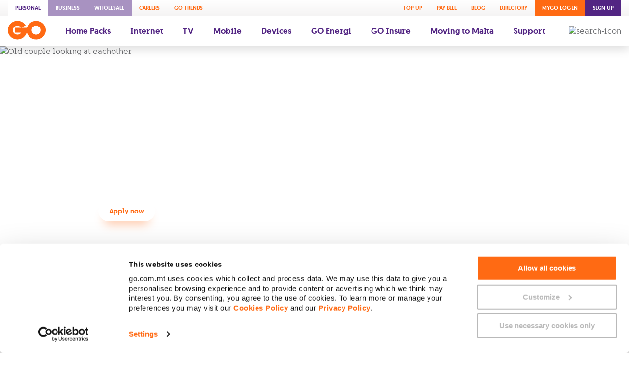

--- FILE ---
content_type: text/html; charset=utf-8
request_url: https://www.go.com.mt/offers/kartanzjan/
body_size: 28661
content:
<!DOCTYPE html><html lang="en"><head><meta charSet="utf-8"/><meta name="viewport" content="width=device-width"/><script id="ssr-seo-head-start" type="text/plain"></script><!-- This site is optimized with the Yoast SEO plugin v23.8 - https://yoast.com/wordpress/plugins/seo/ -->
<title>Kartanzjan offers | Home Pack & Mobile | GO</title>
<meta name="description" content="Get a FREE Movies & Series TV Pass & a special discount on our Pay monthly mobile plan with our exclusive Kartanzjan offers!" />
<meta name="robots" content="index, follow, max-snippet:-1, max-image-preview:large, max-video-preview:-1" />
<link rel="canonical" href="https://www.go.com.mt/offers/kartanzjan/" />
<meta property="og:locale" content="en_US" />
<meta property="og:type" content="article" />
<meta property="og:title" content="Kartanzjan offers | Home Pack & Mobile | GO" />
<meta property="og:description" content="Get a FREE Movies & Series TV Pass & a special discount on our Pay monthly mobile plan with our exclusive Kartanzjan offers!" />
<meta property="og:url" content="https://www.go.com.mt/offers/kartanzjan/" />
<meta property="og:site_name" content="GO Portal" />
<meta property="article:modified_time" content="2025-07-17T12:28:28+00:00" />
<meta name="twitter:card" content="summary_large_image" />
<script type="application/ld+json" class="yoast-schema-graph">{"@context":"https://schema.org","@graph":[{"@type":"WebPage","@id":"https://www.go.com.mt/offers/kartanzjan/","url":"https://www.go.com.mt/offers/kartanzjan/","name":"Kartanzjan offers | Home Pack & Mobile | GO","isPartOf":{"@id":"https://www.go.com.mt/#website"},"datePublished":"2021-07-20T09:54:54+00:00","dateModified":"2025-07-17T12:28:28+00:00","description":"Get a FREE Movies & Series TV Pass & a special discount on our Pay monthly mobile plan with our exclusive Kartanzjan offers!","breadcrumb":{"@id":"https://www.go.com.mt/offers/kartanzjan/#breadcrumb"},"inLanguage":"en-US","potentialAction":[{"@type":"ReadAction","target":["https://www.go.com.mt/offers/kartanzjan/"]}]},{"@type":"BreadcrumbList","@id":"https://www.go.com.mt/offers/kartanzjan/#breadcrumb","itemListElement":[{"@type":"ListItem","position":1,"name":"Home","item":"https://www.go.com.mt/"},{"@type":"ListItem","position":2,"name":"Offers | Check out our limited time offers | GO","item":"https://www.go.com.mt/offers/"},{"@type":"ListItem","position":3,"name":"Kartanzjan offers | Home Pack & Mobile | GO"}]},{"@type":"WebSite","@id":"https://www.go.com.mt/#website","url":"https://www.go.com.mt/","name":"GO Portal","description":"GO website","publisher":{"@id":"https://www.go.com.mt/#organization"},"inLanguage":"en-US"},{"@type":"Organization","@id":"https://www.go.com.mt/#organization","name":"GO","url":"https://www.go.com.mt/","logo":{"@type":"ImageObject","inLanguage":"en-US","@id":"https://www.go.com.mt/#/schema/logo/image/","url":"http://prodcms.go.com.mt/wp-content/uploads/2022/08/Logo-orange-with-white.png","contentUrl":"http://prodcms.go.com.mt/wp-content/uploads/2022/08/Logo-orange-with-white.png","width":1331,"height":1028,"caption":"GO"},"image":{"@id":"https://www.go.com.mt/#/schema/logo/image/"}}]}</script>
<!-- / Yoast SEO plugin. --><script id="ssr-seo-head-end" type="text/plain"></script><link rel="icon" type="image/png" sizes="32x32" href="/static/favicon-32x32.png"/><link rel="icon" type="image/png" sizes="16x16" href="/static/favicon-16x16.png"/><link rel="apple-touch-icon" sizes="180x180" href="/static/apple-touch-icon.png"/><meta class="swiftype" name="title" data-type="string" content="Kartanzjan offers"/><meta name="next-head-count" content="7"/><style>.css-1q7njkh{margin-top:10px;}.css-1tguqrp{font-size:13px;line-height:1.69;}.css-1uk1gs8{margin:0;}.css-1oy7pvs{display:inline-block;padding-left:0;}.css-1oy7pvs:not(:last-child){margin-right:10px;}@media (max-width:991.98px){.css-1oy7pvs:not(:last-child){margin-right:15px;}}.css-1x3glbd{border-top:2px solid #EAE7E6;}.css-1mufjrw{padding:30px 10px 128px;max-width:1280px;margin:0 auto;}@media (max-width:991.98px){.css-1mufjrw{padding:20px 0 128px;}}.css-h919lt{display:-webkit-box;display:-webkit-flex;display:-ms-flexbox;display:flex;-webkit-flex-wrap:wrap;-ms-flex-wrap:wrap;flex-wrap:wrap;padding-bottom:30px;}@media (max-width:991.98px){.css-h919lt{padding-bottom:5px;}}.css-k4kf7h{-webkit-flex-basis:16.66%;-ms-flex-preferred-size:16.66%;flex-basis:16.66%;width:16.66%;}@media (max-width:991.98px){.css-k4kf7h{-webkit-flex-basis:100%;-ms-flex-preferred-size:100%;flex-basis:100%;width:100%;}}@media (max-width:991.98px){.css-18dygw1{padding:20px 25px;}}.css-mrea32{-webkit-flex-basis:50px;-ms-flex-preferred-size:50px;flex-basis:50px;}.css-t37t6d{position:absolute;top:0;bottom:0;left:0;right:0;}.css-105c998{text-align:center;padding-top:30px;}.css-19wivvw{position:absolute;width:100%;height:100%;object-fit:cover;z-index:0;pointer-events:auto;left:0;}@media (min-width:992px){.css-19wivvw{object-position:top;}}.css-1lok31{-webkit-box-flex:1;-webkit-flex-grow:1;-ms-flex-positive:1;flex-grow:1;-webkit-flex-shrink:1;-ms-flex-negative:1;flex-shrink:1;-webkit-flex-basis:auto;-ms-flex-preferred-size:auto;flex-basis:auto;}@-webkit-keyframes animation-1nmm4v7{to{opacity:1;-webkit-transform:translateY(0);-ms-transform:translateY(0);transform:translateY(0);}}@keyframes animation-1nmm4v7{to{opacity:1;-webkit-transform:translateY(0);-ms-transform:translateY(0);transform:translateY(0);}}@-webkit-keyframes animation-1pwm1dr{60%{-webkit-transform:scale(.95);-ms-transform:scale(.95);transform:scale(.95);}to{-webkit-transform:scale(1);-ms-transform:scale(1);transform:scale(1);}}@keyframes animation-1pwm1dr{60%{-webkit-transform:scale(.95);-ms-transform:scale(.95);transform:scale(.95);}to{-webkit-transform:scale(1);-ms-transform:scale(1);transform:scale(1);}}.css-13i92dq{height:35px;}.css-15gm14x{display:-webkit-box;display:-webkit-flex;display:-ms-flexbox;display:flex;-webkit-flex-wrap:wrap;-ms-flex-wrap:wrap;flex-wrap:wrap;color:#522583;}.css-1qr0cta{display:-webkit-box;display:-webkit-flex;display:-ms-flexbox;display:flex;padding:20px;height:100%;-webkit-box-pack:center;-webkit-justify-content:center;-ms-flex-pack:center;justify-content:center;}@media (max-width:991.98px){.css-1qr0cta{padding:10px;}}@font-face{font-family:'Go';font-weight:300;font-style:normal;font-display:block;src:url('/static/fonts/GO-Light-webfont/go-light-webfont.eot');src:url('/static/fonts/GO-Light-webfont/go-light-webfont.eot?#iefix') format('embedded-opentype'),url('/static/fonts/GO-Light-webfont/go-light-webfont.woff2') format('woff2'),url('/static/fonts/GO-Light-webfont/go-light-webfont.woff') format('woff'),url('/static/fonts/GO-Light-webfont/go-light-webfont.ttf') format('truetype');}@font-face{font-family:'Go';font-weight:normal;font-style:normal;font-display:block;src:url('/static/fonts/GO-Regular-webfont/go-regular-webfont.eot');src:url('/static/fonts/GO-Regular-webfont/go-regular-webfont.eot?#iefix') format('embedded-opentype'),url('/static/fonts/GO-Regular-webfont/go-regular-webfont.woff2') format('woff2'),url('/static/fonts/GO-Regular-webfont/go-regular-webfont.woff') format('woff'),url('/static/fonts/GO-Regular-webfont/go-regular-webfont.ttf') format('truetype');}@font-face{font-family:'Go';font-weight:500;font-style:normal;font-display:block;src:url('/static/fonts/GO-Medium-webfont/go-medium-webfont.eot');src:url('/static/fonts/GO-Medium-webfont/go-medium-webfont.eot?#iefix') format('embedded-opentype'),url('/static/fonts/GO-Medium-webfont/go-medium-webfont.woff2') format('woff2'),url('/static/fonts/GO-Medium-webfont/go-medium-webfont.woff') format('woff'),url('/static/fonts/GO-Medium-webfont/go-medium-webfont.ttf') format('truetype');}@font-face{font-family:'Go';font-weight:700;font-style:normal;font-display:block;src:url('/static/fonts/GO-Bold-webfont/go-bold-webfont.eot');src:url('/static/fonts/GO-Bold-webfont/go-bold-webfont.eot?#iefix') format('embedded-opentype'),url('/static/fonts/GO-Bold-webfont/go-bold-webfont.woff2') format('woff2'),url('/static/fonts/GO-Bold-webfont/go-bold-webfont.woff') format('woff'),url('/static/fonts/GO-Bold-webfont/go-bold-webfont.ttf') format('truetype');}@font-face{font-family:'Go Stencil';font-weight:700;font-style:normal;font-display:block;src:url('/static/fonts/GO-Stencil-Bold-webfont/go-stencil-bold-webfont.eot');src:url('/static/fonts/GO-Stencil-Bold-webfont/go-stencil-bold-webfont.eot?#iefix') format('embedded-opentype'),url('/static/fonts/GO-Stencil-Bold-webfont/go-stencil-bold-webfont.woff2') format('woff2'),url('/static/fonts/GO-Stencil-Bold-webfont/go-stencil-bold-webfont.woff') format('woff'),url('/static/fonts/GO-Stencil-Bold-webfont/go-stencil-bold-webfont.ttf') format('truetype');}*,*::after,*::before{box-sizing:border-box;}html,body{margin:0;font-size:16px;font-family:'Go';width:100%;height:100%;padding:0;color:#6D6E71;-moz-osx-font-smoothing:grayscale;-webkit-font-smoothing:antialiased;font-smoothing:antialiased;}#__next{width:100%;}button{font-size:15px;font-weight:500;text-align:center;font-family:inherit;border:none;outline:none;padding:0;}@media (max-width:767.98px){button{font-size:14px;}}h1{font-size:80px;font-weight:700;line-height:1.03;}@media (max-width:767.98px){h1{font-size:40px;line-height:1.05;}}h2{font-size:60px;font-weight:700;line-height:1.08;}@media (max-width:767.98px){h2{font-size:34px;line-height:1.06;}}h3{font-size:50px;font-weight:700;line-height:1.12;}@media (max-width:767.98px){h3{font-size:34px;line-height:1.06;}}h4{font-size:40px;font-weight:700;line-height:1.05;}@media (max-width:767.98px){h4{font-size:34px;line-height:1.06;}}h5{font-size:34px;font-weight:700;line-height:1.06;}@media (max-width:767.98px){h5{font-size:24px;line-height:1.08;}}h6{font-size:30px;font-weight:700;line-height:1.13;}@media (max-width:767.98px){h6{font-size:28px;line-height:1.07;}}p{font-size:16px;font-weight:normal;line-height:1.38;color:#6D6E71;}@media (max-width:767.98px){p{font-size:14px;line-height:1.43;}}ul{list-style-type:none;padding-left:0;}.slick-list,.slick-slider,.slick-track{position:relative;display:block;}.slick-loading .slick-slide,.slick-loading .slick-track{visibility:hidden;}.slick-slider{box-sizing:border-box;-webkit-user-select:none;-moz-user-select:none;-ms-user-select:none;-webkit-user-select:none;-moz-user-select:none;-ms-user-select:none;user-select:none;-webkit-touch-callout:none;-khtml-user-select:none;-ms-touch-action:pan-y;touch-action:pan-y;-webkit-tap-highlight-color:transparent;}.slick-list{height:100%;overflow:hidden;margin:0;padding:0;}.slick-list:focus{outline:0;}.slick-list.dragging{cursor:pointer;cursor:hand;}.slick-slider .slick-list,.slick-slider .slick-track{-webkit-transform:translate3d(0,0,0);-moz-transform:translate3d(0,0,0);-ms-transform:translate3d(0,0,0);-o-transform:translate3d(0,0,0);-webkit-transform:translate3d(0,0,0);-ms-transform:translate3d(0,0,0);transform:translate3d(0,0,0);}.slick-track{height:inherit;top:0;left:0;}.slick-track:after,.slick-track:before{display:table;content:"";}.slick-track:after{clear:both;}.slick-slide{display:none;float:left;height:100%;min-height:1px;}[dir="rtl"] .slick-slide{float:right;}.slick-initialized .slick-slide{display:block;}.slick-vertical .slick-slide{display:block;height:auto;border:1px solid transparent;}.slick-arrow.slick-hidden{display:none;}.CircularProgressbar{width:100%;}.CircularProgressbar .CircularProgressbar-path{stroke:#3e98c7;stroke-linecap:round;-webkit-transition:stroke-dashoffset 0.5s ease 0s;transition:stroke-dashoffset 0.5s ease 0s;}.CircularProgressbar .CircularProgressbar-trail{stroke:#d6d6d6;}.CircularProgressbar .CircularProgressbar-text{fill:#3e98c7;font-size:20px;-webkit-dominant-baseline:middle;dominant-baseline:middle;text-anchor:middle;}.CircularProgressbar .CircularProgressbar-background{fill:#d6d6d6;}.CircularProgressbar.CircularProgressbar-inverted .CircularProgressbar-background{fill:#3e98c7;}.CircularProgressbar.CircularProgressbar-inverted .CircularProgressbar-text{fill:#fff;}.CircularProgressbar.CircularProgressbar-inverted .CircularProgressbar-path{stroke:#fff;}.CircularProgressbar.CircularProgressbar-inverted .CircularProgressbar-trail{stroke:transparent;}#nprogress{pointer-events:none;}#nprogress .bar{background:#FF6A13;position:fixed;z-index:999;top:0;left:0;box-shadow:0 1px 0 0 rgba(255,255,255,0.5);width:100%;height:2px;}#nprogress .peg{display:block;position:absolute;right:0px;width:100px;height:100%;box-shadow:0 0 10px #FF6A13,0 0 5px #FF6A13;opacity:1.0;-webkit-transform:rotate(3deg) translate(0px,-4px);-ms-transform:rotate(3deg) translate(0px,-4px);transform:rotate(3deg) translate(0px,-4px);}#nprogress .spinner{display:none;position:fixed;z-index:1100;top:15px;right:15px;}#nprogress .spinner-icon{width:18px;height:18px;border:solid 2px transparent;border-top-color:#FF6A13;border-left-color:#FF6A13;border-radius:50%;-webkit-animation:nprogress-spinner 400ms linear infinite;animation:nprogress-spinner 400ms linear infinite;}.nprogress-custom-parent{overflow:hidden;position:relative;}.nprogress-custom-parent #nprogress .spinner,.nprogress-custom-parent #nprogress .bar{position:absolute;}@-webkit-keyframes nprogress-spinner{0%{-webkit-transform:rotate(0deg);-ms-transform:rotate(0deg);transform:rotate(0deg);}100%{-webkit-transform:rotate(360deg);-ms-transform:rotate(360deg);transform:rotate(360deg);}}@keyframes nprogress-spinner{0%{-webkit-transform:rotate(0deg);-ms-transform:rotate(0deg);transform:rotate(0deg);}100%{-webkit-transform:rotate(360deg);-ms-transform:rotate(360deg);transform:rotate(360deg);}}.grecaptcha-badge{visibility:hidden;}.css-1j5d3ll{position:relative;background-color:#FFFFFF;}.css-l04s3n{position:relative;z-index:888;}.css-75e626{display:none;}@media (min-width:768px){.css-75e626{display:inline;}}.css-75arbs{background-color:#FFFFFF;box-shadow:0 5px 20px 0 rgba(0,0,0,0.15);}.css-1legeak{background:linear-gradient(#FFFFFF,#F5F4F4);overflow:auto;}.css-9hc50r{margin:0 auto;box-sizing:content-box;max-width:1280px;padding:0 16px;}.css-pee1ch{box-sizing:border-box;display:-webkit-box;display:-webkit-flex;display:-ms-flexbox;display:flex;-webkit-box-pack:justify;-webkit-justify-content:space-between;-ms-flex-pack:justify;justify-content:space-between;}.css-sncxrr{box-sizing:border-box;display:-webkit-box;display:-webkit-flex;display:-ms-flexbox;display:flex;}.css-roynbj{box-sizing:border-box;}.css-u31l3k{display:-webkit-inline-box;display:-webkit-inline-flex;display:-ms-inline-flexbox;display:inline-flex;-webkit-flex-direction:column;-ms-flex-direction:column;flex-direction:column;-webkit-align-items:center;-webkit-box-align:center;-ms-flex-align:center;align-items:center;font-family:GO;font-weight:500;font-size:11px;-webkit-text-decoration:none;text-decoration:none;text-transform:uppercase;text-align:center;padding:9px 15px;background-color:transparent;color:#FF6A13;cursor:pointer;position:relative;color:#FF6A13;background-color:#FFFFFF;}.css-u31l3k:hover{color:#FF6A13;}.css-u31l3k > .icon{padding:0 0 5px 0;}.css-u31l3k > .icon img{width:24px;height:24px;object-fit:contain;vertical-align:middle;}.css-u31l3k:hover{color:#FF6A13;}.css-u31l3k.login{color:#FFFFFF;background-color:#FF6A13;}.css-u31l3k.register{color:#FFFFFF;background-color:#522583;}.css-u31l3k.personal{color:#522583;background-color:#FFFFFF;}.css-u31l3k.business{color:#FFFFFF;background-color:#A892C1;}.css-u31l3k.wholesale{color:#FFFFFF;background-color:#A892C1;}.css-x3x0m9{display:-webkit-inline-box;display:-webkit-inline-flex;display:-ms-inline-flexbox;display:inline-flex;-webkit-flex-direction:column;-ms-flex-direction:column;flex-direction:column;-webkit-align-items:center;-webkit-box-align:center;-ms-flex-align:center;align-items:center;font-family:GO;font-weight:500;font-size:11px;-webkit-text-decoration:none;text-decoration:none;text-transform:uppercase;text-align:center;padding:9px 15px;background-color:transparent;color:#FF6A13;cursor:pointer;position:relative;}.css-x3x0m9:hover{color:#FF6A13;}.css-x3x0m9 > .icon{padding:0 0 5px 0;}.css-x3x0m9 > .icon img{width:24px;height:24px;object-fit:contain;vertical-align:middle;}.css-x3x0m9.login{color:#FFFFFF;background-color:#FF6A13;}.css-x3x0m9.register{color:#FFFFFF;background-color:#522583;}.css-x3x0m9.personal{color:#522583;background-color:#FFFFFF;}.css-x3x0m9.business{color:#FFFFFF;background-color:#A892C1;}.css-x3x0m9.wholesale{color:#FFFFFF;background-color:#A892C1;}.css-14r34si{background-color:#FFFFFF;}.css-4g6ai3{cursor:pointer;}.css-tfro19{box-sizing:border-box;display:-webkit-box;display:-webkit-flex;display:-ms-flexbox;display:flex;-webkit-align-items:center;-webkit-box-align:center;-ms-flex-align:center;align-items:center;-webkit-flex-wrap:wrap;-ms-flex-wrap:wrap;flex-wrap:wrap;}.css-1vtay6u{box-sizing:border-box;padding-right:20px;}.css-12d6lid path{fill:#FF6A13;}.css-r1c6rv{display:-webkit-inline-box;display:-webkit-inline-flex;display:-ms-inline-flexbox;display:inline-flex;-webkit-flex-direction:column;-ms-flex-direction:column;flex-direction:column;-webkit-align-items:center;-webkit-box-align:center;-ms-flex-align:center;align-items:center;font-family:GO;font-weight:500;font-size:17px;-webkit-text-decoration:none;text-decoration:none;text-align:center;padding:20px;background-color:transparent;color:#522583;cursor:pointer;position:relative;}.css-r1c6rv:hover{color:#FF6A13;}.css-r1c6rv > .icon{padding:0 0 5px 0;}.css-r1c6rv > .icon img{width:24px;height:24px;object-fit:contain;vertical-align:middle;}.css-r1c6rv.login{color:#FFFFFF;background-color:#FF6A13;}.css-r1c6rv.register{color:#FFFFFF;background-color:#522583;}.css-r1c6rv.personal{color:#522583;background-color:#FFFFFF;}.css-r1c6rv.business{color:#FFFFFF;background-color:#A892C1;}.css-r1c6rv.wholesale{color:#FFFFFF;background-color:#A892C1;}.css-16gbrt8{box-sizing:border-box;margin-left:auto;}.css-1hdl7os{display:none;}@media (max-width:767.98px){.css-1hdl7os{display:inline;}}.css-3uoaam{background-color:#FFFFFF;padding:13px 0;box-shadow:0 5px 20px 0 rgba(0,0,0,0.15);}.css-v7pzd9{box-sizing:border-box;display:-webkit-box;display:-webkit-flex;display:-ms-flexbox;display:flex;-webkit-align-items:center;-webkit-box-align:center;-ms-flex-align:center;align-items:center;-webkit-box-pack:justify;-webkit-justify-content:space-between;-ms-flex-pack:justify;justify-content:space-between;}.css-i95ait{box-sizing:border-box;display:-webkit-box;display:-webkit-flex;display:-ms-flexbox;display:flex;margin-right:-10px;}.css-1vgg3ya{padding:10px;background:none;border:0;}.css-1vgg3ya > svg{vertical-align:middle;}.css-1vgg3ya > svg path{fill:#522583;}.css-qac70c{position:fixed;top:0;right:0;bottom:0;left:100%;z-index:20;display:-webkit-box;display:-webkit-flex;display:-ms-flexbox;display:flex;width:100%;-webkit-transition:left 0.3s;transition:left 0.3s;will-change:left;}.css-1sgo8xo{display:-webkit-box;display:-webkit-flex;display:-ms-flexbox;display:flex;-webkit-align-items:center;-webkit-box-align:center;-ms-flex-align:center;align-items:center;-webkit-box-pack:center;-webkit-justify-content:center;-ms-flex-pack:center;justify-content:center;-webkit-flex-direction:row;-ms-flex-direction:row;flex-direction:row;-webkit-flex-wrap:nowrap;-ms-flex-wrap:nowrap;flex-wrap:nowrap;width:100%;height:70px;background-color:#6D6E71;}.css-1sgo8xo svg{width:25px;height:25px;fill:#FFFFFF;}.css-1sxiijg{position:relative;-webkit-flex:1;-ms-flex:1;flex:1;background-color:#FFFFFF;}.css-142crhc{position:absolute;top:0;bottom:0;left:0;right:0;background:#FFFFFF;-webkit-transform:translateX(100%);-ms-transform:translateX(100%);transform:translateX(100%);-webkit-transition:0.2s ease-in-out;transition:0.2s ease-in-out;overflow:auto;z-index:1;}.css-tcy62q{position:absolute;top:0;bottom:0;left:0;right:0;background:#FFFFFF;-webkit-transform:translateX(100%);-ms-transform:translateX(100%);transform:translateX(100%);-webkit-transition:0.2s ease-in-out;transition:0.2s ease-in-out;overflow:auto;z-index:1;-webkit-transform:translateX(0);-ms-transform:translateX(0);transform:translateX(0);z-index:0;}.css-ongffl{display:-webkit-inline-box;display:-webkit-inline-flex;display:-ms-inline-flexbox;display:inline-flex;-webkit-flex-direction:column;-ms-flex-direction:column;flex-direction:column;-webkit-align-items:center;-webkit-box-align:center;-ms-flex-align:center;align-items:center;font-family:GO;font-weight:500;font-size:11px;-webkit-text-decoration:none;text-decoration:none;text-transform:uppercase;text-align:center;padding:14px 20px;background-color:transparent;color:#FF6A13;cursor:pointer;position:relative;color:#FF6A13;background-color:#FFFFFF;}.css-ongffl:hover{color:#FF6A13;}.css-ongffl > .icon{padding:0 0 5px 0;}.css-ongffl > .icon img{width:24px;height:24px;object-fit:contain;vertical-align:middle;}.css-ongffl:hover{color:#FF6A13;}.css-ongffl.login{color:#FFFFFF;background-color:#FF6A13;}.css-ongffl.register{color:#FFFFFF;background-color:#522583;}.css-ongffl.personal{color:#522583;background-color:#FFFFFF;}.css-ongffl.business{color:#FFFFFF;background-color:#A892C1;}.css-ongffl.wholesale{color:#FFFFFF;background-color:#A892C1;}.css-1mlkwkf{display:-webkit-inline-box;display:-webkit-inline-flex;display:-ms-inline-flexbox;display:inline-flex;-webkit-flex-direction:column;-ms-flex-direction:column;flex-direction:column;-webkit-align-items:center;-webkit-box-align:center;-ms-flex-align:center;align-items:center;font-family:GO;font-weight:500;font-size:11px;-webkit-text-decoration:none;text-decoration:none;text-transform:uppercase;text-align:center;padding:14px 20px;background-color:transparent;color:#FF6A13;cursor:pointer;position:relative;}.css-1mlkwkf:hover{color:#FF6A13;}.css-1mlkwkf > .icon{padding:0 0 5px 0;}.css-1mlkwkf > .icon img{width:24px;height:24px;object-fit:contain;vertical-align:middle;}.css-1mlkwkf.login{color:#FFFFFF;background-color:#FF6A13;}.css-1mlkwkf.register{color:#FFFFFF;background-color:#522583;}.css-1mlkwkf.personal{color:#522583;background-color:#FFFFFF;}.css-1mlkwkf.business{color:#FFFFFF;background-color:#A892C1;}.css-1mlkwkf.wholesale{color:#FFFFFF;background-color:#A892C1;}.css-1njxlx6{box-sizing:border-box;padding-top:16px;padding-bottom:16px;}.css-1opbh5u{box-sizing:border-box;display:-webkit-box;display:-webkit-flex;display:-ms-flexbox;display:flex;-webkit-align-items:center;-webkit-box-align:center;-ms-flex-align:center;align-items:center;color:#522583;background-color:transparent;padding:13px 25px;font-size:22px;font-weight:500;text-align:left;-webkit-appearance:none;-moz-appearance:none;appearance:none;width:100%;cursor:pointer;}.css-1opbh5u svg{width:24px;height:24px;vertical-align:middle;}.css-1opbh5u svg path{fill:#522583;}.css-1opbh5u:active{background-color:#F5F4F4;}.css-6a2w33{box-sizing:border-box;-webkit-flex:1 1 auto;-ms-flex:1 1 auto;flex:1 1 auto;}.css-9ejojl{box-sizing:border-box;display:-webkit-box;display:-webkit-flex;display:-ms-flexbox;display:flex;padding:5px;-webkit-flex-wrap:wrap;-ms-flex-wrap:wrap;flex-wrap:wrap;}.css-1xhbxoj{box-sizing:border-box;padding:5px;min-width:0;-webkit-flex:0 1 50%;-ms-flex:0 1 50%;flex:0 1 50%;}.css-vqvupz{display:-webkit-box;display:-webkit-flex;display:-ms-flexbox;display:flex;-webkit-flex-direction:column;-ms-flex-direction:column;flex-direction:column;-webkit-align-items:center;-webkit-box-align:center;-ms-flex-align:center;align-items:center;font-family:GO;font-weight:500;font-size:17px;-webkit-text-decoration:none;text-decoration:none;text-transform:uppercase;text-align:center;padding:20px;background-color:#FFFFFF;color:#FF6A13;cursor:pointer;position:relative;border-radius:5px;box-shadow:0 10px 30px 0 rgba(0,0,0,0.1);}.css-vqvupz:hover{color:#FF6A13;}.css-vqvupz > .icon{padding:0 0 5px 0;}.css-vqvupz > .icon img{width:24px;height:24px;object-fit:contain;vertical-align:middle;}.css-xaq4vt{box-sizing:border-box;display:-webkit-box;display:-webkit-flex;display:-ms-flexbox;display:flex;-webkit-align-items:center;-webkit-box-align:center;-ms-flex-align:center;align-items:center;-webkit-box-pack:justify;-webkit-justify-content:space-between;-ms-flex-pack:justify;justify-content:space-between;box-shadow:0 5px 20px 0 rgba(0,0,0,0.1);padding:21px 16px 22px;background-color:#FFFFFF;cursor:pointer;}.css-xaq4vt svg{width:24px;height:24px;vertical-align:middle;}.css-xaq4vt svg path{fill:#BCB4B1;}.css-xaq4vt:active{background-color:#F5F4F4;}.css-tr8twi{box-sizing:border-box;padding-right:24px;-webkit-flex:1 1 auto;-ms-flex:1 1 auto;flex:1 1 auto;}.css-14lek0c{box-sizing:border-box;margin:0px;font-size:20px;text-align:center;font-weight:bold;font-size:20px;line-height:1.38;color:#FF6A13;}.css-b7wony{box-sizing:border-box;padding-top:16px;}.css-1o0qqat{display:-webkit-box;display:-webkit-flex;display:-ms-flexbox;display:flex;-webkit-flex-direction:row;-ms-flex-direction:row;flex-direction:row;-webkit-align-items:center;-webkit-box-align:center;-ms-flex-align:center;align-items:center;font-family:GO;font-weight:500;font-size:17px;-webkit-text-decoration:none;text-decoration:none;text-align:center;padding:20px;background-color:transparent;color:#522583;cursor:pointer;position:relative;}.css-1o0qqat:hover{color:#FF6A13;}.css-1o0qqat > .icon{padding:0 13px 0 0;}.css-1o0qqat > .icon img{width:24px;height:24px;object-fit:contain;vertical-align:middle;}.css-1o0qqat.login{color:#FFFFFF;background-color:#FF6A13;}.css-1o0qqat.register{color:#FFFFFF;background-color:#522583;}.css-1o0qqat.personal{color:#522583;background-color:#FFFFFF;}.css-1o0qqat.business{color:#FFFFFF;background-color:#A892C1;}.css-1o0qqat.wholesale{color:#FFFFFF;background-color:#A892C1;}.css-tx01i7{box-sizing:border-box;padding-left:24px;}.css-j0pwuw{position:relative;margin-bottom:0;}.css-zex4de{background-color:#FFFFFF;}.css-zex4de::before,.css-zex4de::after{content:' ';display:table;}.css-3vmn91{position:relative;margin-bottom:0px;margin-top:0px;}.css-1sftyiq{display:none;}@media (min-width:992px){.css-1sftyiq{display:inline;}}.css-g765f9{box-sizing:border-box;display:-webkit-box;display:-webkit-flex;display:-ms-flexbox;display:flex;-webkit-box-pack:start;-webkit-justify-content:flex-start;-ms-flex-pack:start;justify-content:flex-start;position:relative;min-height:0px;}.css-suatwg{color:#FFFFFF;}@media (max-width:767.98px){.css-suatwg{overflow-x:auto;}}@media (max-width:575.98px){.css-suatwg iframe{max-width:90vw;max-height:500px;}}.css-suatwg *{color:inherit;}.css-suatwg ul{list-style-type:initial;padding-left:20px;}.css-suatwg table.wysiwyg-table{width:100%;max-width:833px !important;margin:0 auto;}.css-suatwg table.wysiwyg-table tr{box-shadow:0 5px 20px 0 rgba(82,37,131,0.4);border-radius:10px;font-size:12px;font-weight:500;line-height:1.38;text-align:center;display:-webkit-box;display:-webkit-flex;display:-ms-flexbox;display:flex;-webkit-align-items:center;-webkit-box-align:center;-ms-flex-align:center;align-items:center;-webkit-box-pack:center;-webkit-justify-content:center;-ms-flex-pack:center;justify-content:center;-webkit-flex-direction:row;-ms-flex-direction:row;flex-direction:row;-webkit-flex-wrap:nowrap;-ms-flex-wrap:nowrap;flex-wrap:nowrap;min-height:60px !important;padding:10px;background-color:#FFFFFF;border-radius:0;border-bottom:2px solid #EAE7E6;}@media (max-width:575.98px){.css-suatwg table.wysiwyg-table tr{height:auto;min-height:auto;}}.css-suatwg table.wysiwyg-table tr:first-child{margin:10px 0;background-color:#522583;color:#FFFFFF;border-bottom:none;box-shadow:0 5px 20px 0 rgba(82,37,131,0.4);border-radius:10px;font-size:12px;font-weight:500;line-height:1.38;text-align:center;}.css-suatwg table.wysiwyg-table tr:nth-child(2){border-radius:10px 10px 0px 0px;}.css-suatwg table.wysiwyg-table tr:last-child{border-bottom:none;border-radius:0px 0px 10px 10px;}.css-suatwg table.wysiwyg-table tr th{display:-webkit-box;display:-webkit-flex;display:-ms-flexbox;display:flex;-webkit-align-items:center;-webkit-box-align:center;-ms-flex-align:center;align-items:center;-webkit-box-pack:center;-webkit-justify-content:center;-ms-flex-pack:center;justify-content:center;-webkit-flex-direction:column;-ms-flex-direction:column;flex-direction:column;-webkit-flex-wrap:nowrap;-ms-flex-wrap:nowrap;flex-wrap:nowrap;width:100% !important;min-height:60px !important;}@media (max-width:575.98px){.css-suatwg table.wysiwyg-table tr th{margin:0 10px;height:auto;min-height:auto;}}.css-suatwg table.wysiwyg-table tr td{display:-webkit-box;display:-webkit-flex;display:-ms-flexbox;display:flex;-webkit-align-items:center;-webkit-box-align:center;-ms-flex-align:center;align-items:center;-webkit-box-pack:center;-webkit-justify-content:center;-ms-flex-pack:center;justify-content:center;-webkit-flex-direction:column;-ms-flex-direction:column;flex-direction:column;-webkit-flex-wrap:nowrap;-ms-flex-wrap:nowrap;flex-wrap:nowrap;width:100% !important;min-height:60px !important;}@media (max-width:575.98px){.css-suatwg table.wysiwyg-table tr td{margin:0 10px;height:auto;min-height:auto;}}.css-1oz0lij{color:#FFFFFF;position:relative;text-align:center;color:#FFFFFF;overflow-x:inherit !important;}@media (max-width:767.98px){.css-1oz0lij{overflow-x:auto;}}@media (max-width:575.98px){.css-1oz0lij iframe{max-width:90vw;max-height:500px;}}.css-1oz0lij *{color:inherit;}.css-1oz0lij ul{list-style-type:initial;padding-left:20px;}.css-1oz0lij table.wysiwyg-table{width:100%;max-width:833px !important;margin:0 auto;}.css-1oz0lij table.wysiwyg-table tr{box-shadow:0 5px 20px 0 rgba(82,37,131,0.4);border-radius:10px;font-size:12px;font-weight:500;line-height:1.38;text-align:center;display:-webkit-box;display:-webkit-flex;display:-ms-flexbox;display:flex;-webkit-align-items:center;-webkit-box-align:center;-ms-flex-align:center;align-items:center;-webkit-box-pack:center;-webkit-justify-content:center;-ms-flex-pack:center;justify-content:center;-webkit-flex-direction:row;-ms-flex-direction:row;flex-direction:row;-webkit-flex-wrap:nowrap;-ms-flex-wrap:nowrap;flex-wrap:nowrap;min-height:60px !important;padding:10px;background-color:#FFFFFF;border-radius:0;border-bottom:2px solid #EAE7E6;}@media (max-width:575.98px){.css-1oz0lij table.wysiwyg-table tr{height:auto;min-height:auto;}}.css-1oz0lij table.wysiwyg-table tr:first-child{margin:10px 0;background-color:#522583;color:#FFFFFF;border-bottom:none;box-shadow:0 5px 20px 0 rgba(82,37,131,0.4);border-radius:10px;font-size:12px;font-weight:500;line-height:1.38;text-align:center;}.css-1oz0lij table.wysiwyg-table tr:nth-child(2){border-radius:10px 10px 0px 0px;}.css-1oz0lij table.wysiwyg-table tr:last-child{border-bottom:none;border-radius:0px 0px 10px 10px;}.css-1oz0lij table.wysiwyg-table tr th{display:-webkit-box;display:-webkit-flex;display:-ms-flexbox;display:flex;-webkit-align-items:center;-webkit-box-align:center;-ms-flex-align:center;align-items:center;-webkit-box-pack:center;-webkit-justify-content:center;-ms-flex-pack:center;justify-content:center;-webkit-flex-direction:column;-ms-flex-direction:column;flex-direction:column;-webkit-flex-wrap:nowrap;-ms-flex-wrap:nowrap;flex-wrap:nowrap;width:100% !important;min-height:60px !important;}@media (max-width:575.98px){.css-1oz0lij table.wysiwyg-table tr th{margin:0 10px;height:auto;min-height:auto;}}.css-1oz0lij table.wysiwyg-table tr td{display:-webkit-box;display:-webkit-flex;display:-ms-flexbox;display:flex;-webkit-align-items:center;-webkit-box-align:center;-ms-flex-align:center;align-items:center;-webkit-box-pack:center;-webkit-justify-content:center;-ms-flex-pack:center;justify-content:center;-webkit-flex-direction:column;-ms-flex-direction:column;flex-direction:column;-webkit-flex-wrap:nowrap;-ms-flex-wrap:nowrap;flex-wrap:nowrap;width:100% !important;min-height:60px !important;}@media (max-width:575.98px){.css-1oz0lij table.wysiwyg-table tr td{margin:0 10px;height:auto;min-height:auto;}}.css-1oz0lij > span > h1{font-size:30px;line-height:30px;margin:0;font-weight:400;}.css-1oz0lij > span > h2,.css-1oz0lij h3,.css-1oz0lij h4,.css-1oz0lij h5,.css-1oz0lij h6{font-size:20px;line-height:24px;margin:0;font-weight:400;}.css-1oz0lij > span > p{font-size:16px;line-height:20px;margin:0;font-weight:400;}@media (min-width:768px){.css-1oz0lij > span > h1{font-size:40px;line-height:40px;margin:0;font-weight:400;}.css-1oz0lij > span > h2,.css-1oz0lij h3,.css-1oz0lij h4,.css-1oz0lij h5,.css-1oz0lij h6{font-size:20px;line-height:24px;margin:0;font-weight:400;}.css-1oz0lij > span > p{font-size:16px;margin:0;font-weight:400;}}@media (min-width:992px){.css-1oz0lij{text-align:left;}.css-1oz0lij > span > h1{font-size:50px;line-height:50px;margin:0;font-weight:400;}.css-1oz0lij > span > h2,.css-1oz0lij h3,.css-1oz0lij h4,.css-1oz0lij h5,.css-1oz0lij h6{font-size:25px;line-height:25px;margin:0;font-weight:400;}.css-1oz0lij > span > p{font-size:18px;line-height:24px;margin:0;font-weight:400;}}.css-1nwyt6h{box-sizing:border-box;padding-top:20px;}@media screen and (min-width:576px){.css-1nwyt6h{padding-top:20px;}}@media screen and (min-width:768px){.css-1nwyt6h{padding-top:10px;}}@media screen and (min-width:992px){.css-1nwyt6h{padding-top:10px;}}@media screen and (min-width:1200px){.css-1nwyt6h{padding-top:20px;}}.css-1qrc4nx{box-sizing:border-box;display:-webkit-box;display:-webkit-flex;display:-ms-flexbox;display:flex;-webkit-align-items:center;-webkit-box-align:center;-ms-flex-align:center;align-items:center;-webkit-flex-direction:column;-ms-flex-direction:column;flex-direction:column;}@media screen and (min-width:576px){.css-1qrc4nx{-webkit-align-items:center;-webkit-box-align:center;-ms-flex-align:center;align-items:center;}}@media screen and (min-width:768px){.css-1qrc4nx{-webkit-align-items:center;-webkit-box-align:center;-ms-flex-align:center;align-items:center;}}@media screen and (min-width:992px){.css-1qrc4nx{-webkit-align-items:flex-start;-webkit-box-align:flex-start;-ms-flex-align:flex-start;align-items:flex-start;}}@media screen and (min-width:1200px){.css-1qrc4nx{-webkit-align-items:flex-start;-webkit-box-align:flex-start;-ms-flex-align:flex-start;align-items:flex-start;}}.css-1qrc4nx > * + *{padding-top:20px;}@media (min-width:992px){.css-1qrc4nx > * + *{padding-top:30px;}}.css-wrii06{box-sizing:border-box;}.css-wrii06 > a > div > span{min-width:inherit;height:inherit;width:inherit;}@media (max-width:991.98px){.css-wrii06 > a > div > span{min-width:inherit;height:inherit;width:inherit;}}@media (max-width:767.98px){.css-wrii06 > a > div > span{min-width:inherit;height:inherit;width:inherit;}}.css-a3j2hq{position:relative;padding:0;opacity:0.3;background:transparent;border-radius:24px;display:inline-block;min-width:107px;}.css-a3j2hq.button--enabled{opacity:1;cursor:pointer;}.css-a3j2hq.button--enabled::before{content:"";position:absolute;bottom:0;left:10%;right:10%;height:20px;border-radius:24px;background-color:transparent;}.css-a3j2hq .button-label{background:linear-gradient(to right,#FF6A13 ,#E85210);color:#FFFFFF;}.css-a3j2hq .button-icon{fill:#FFFFFF;}.css-a3j2hq::before{box-shadow:0 5px 20px 0 rgba(255,106,19,0.4);}.css-a3j2hq.button--enabled:hover .button-label{background:linear-gradient(to left,#FF6A13 ,#E85210);}.css-a3j2hq.button--enabled:active .button-label{background:#522583 !important;}.css-a3j2hq.button--enabled:active::before{box-shadow:0 5px 20px 0 rgba(82,37,131,0.4);}.css-a3j2hq .button-label{padding:10px 20px;font-size:14px;}.css-a3j2hq .button-icon{width:22px;height:22px;margin:0 6px;}@media (max-width:767.98px){.css-a3j2hq .button-label{font-size:12px;}}.css-4pv62v{font-size:15px;font-weight:500;text-align:center;display:-webkit-box;display:-webkit-flex;display:-ms-flexbox;display:flex;-webkit-align-items:center;-webkit-box-align:center;-ms-flex-align:center;align-items:center;-webkit-box-pack:center;-webkit-justify-content:center;-ms-flex-pack:center;justify-content:center;position:relative;z-index:1;border-radius:24px;border:2px solid transparent;}@media (max-width:767.98px){.css-4pv62v{font-size:14px;}}.css-1akmdie{display:none;}@media (min-width:768px) and (max-width:991.98px){.css-1akmdie{display:inline;}}.css-7a9hqs{box-sizing:border-box;display:-webkit-box;display:-webkit-flex;display:-ms-flexbox;display:flex;-webkit-box-pack:center;-webkit-justify-content:center;-ms-flex-pack:center;justify-content:center;position:relative;min-height:460px;}.css-matc4p{box-sizing:border-box;display:-webkit-box;display:-webkit-flex;display:-ms-flexbox;display:flex;-webkit-flex-direction:column;-ms-flex-direction:column;flex-direction:column;-webkit-box-pack:justify;-webkit-justify-content:space-between;-ms-flex-pack:justify;justify-content:space-between;position:relative;max-width:620px;padding-left:200px;padding-right:0px;padding-top:50px;padding-bottom:50px;z-index:1;pointer-events:none;}.css-matc4p *:not(div){pointer-events:auto;}@media (max-width:991.98px){.css-matc4p{max-width:688px;-webkit-align-items:center;-webkit-box-align:center;-ms-flex-align:center;align-items:center;-webkit-flex-direction:column;-ms-flex-direction:column;flex-direction:column;padding:20px 40px;padding-top:50px;padding-bottom:50px;}}@media (min-width:992px){.css-matc4p > * + *{padding-top:50px;}}@media only screen and (min-width:992px) and (max-width:1024px){.css-matc4p{padding-left:90px;max-width:530px;}}.css-7s0tlg{box-sizing:border-box;display:-webkit-box;display:-webkit-flex;display:-ms-flexbox;display:flex;-webkit-align-items:center;-webkit-box-align:center;-ms-flex-align:center;align-items:center;-webkit-flex-direction:column;-ms-flex-direction:column;flex-direction:column;}@media screen and (min-width:576px){.css-7s0tlg{-webkit-align-items:center;-webkit-box-align:center;-ms-flex-align:center;align-items:center;}}@media screen and (min-width:768px){.css-7s0tlg{-webkit-align-items:center;-webkit-box-align:center;-ms-flex-align:center;align-items:center;}}@media screen and (min-width:992px){.css-7s0tlg{-webkit-align-items:center;-webkit-box-align:center;-ms-flex-align:center;align-items:center;}}@media screen and (min-width:1200px){.css-7s0tlg{-webkit-align-items:center;-webkit-box-align:center;-ms-flex-align:center;align-items:center;}}.css-7s0tlg > * + *{padding-top:20px;}@media (min-width:992px){.css-7s0tlg > * + *{padding-top:30px;}}.css-1yiv3ii{box-sizing:border-box;display:-webkit-box;display:-webkit-flex;display:-ms-flexbox;display:flex;-webkit-box-pack:center;-webkit-justify-content:center;-ms-flex-pack:center;justify-content:center;position:relative;min-height:575px;}.css-yq5pal{background-color:#F5F4F4;}.css-yq5pal::before,.css-yq5pal::after{content:' ';display:table;}.css-5ega81{position:relative;margin-bottom:0px;margin-top:40px;}.css-9k4488{padding-top:0;padding-bottom:15px;color:#6D6E71;text-align:center;margin:0;}.css-1ylfc0r{display:-webkit-box;display:-webkit-flex;display:-ms-flexbox;display:flex;-webkit-align-items:center;-webkit-box-align:center;-ms-flex-align:center;align-items:center;-webkit-box-pack:center;-webkit-justify-content:center;-ms-flex-pack:center;justify-content:center;-webkit-flex-direction:row;-ms-flex-direction:row;flex-direction:row;-webkit-flex-wrap:nowrap;-ms-flex-wrap:nowrap;flex-wrap:nowrap;}.css-1ylfc0r:after{content:'';min-height:inherit;font-size:0;}@media (max-width:991.98px){.css-1ylfc0r{min-height:auto;}}.css-qj9prb{color:#6D6E71;}@media (max-width:767.98px){.css-qj9prb{overflow-x:auto;}}@media (max-width:575.98px){.css-qj9prb iframe{max-width:90vw;max-height:500px;}}.css-qj9prb *{color:inherit;}.css-qj9prb ul{list-style-type:initial;padding-left:20px;}.css-qj9prb table.wysiwyg-table{width:100%;max-width:833px !important;margin:0 auto;}.css-qj9prb table.wysiwyg-table tr{box-shadow:0 5px 20px 0 rgba(82,37,131,0.4);border-radius:10px;font-size:12px;font-weight:500;line-height:1.38;text-align:center;display:-webkit-box;display:-webkit-flex;display:-ms-flexbox;display:flex;-webkit-align-items:center;-webkit-box-align:center;-ms-flex-align:center;align-items:center;-webkit-box-pack:center;-webkit-justify-content:center;-ms-flex-pack:center;justify-content:center;-webkit-flex-direction:row;-ms-flex-direction:row;flex-direction:row;-webkit-flex-wrap:nowrap;-ms-flex-wrap:nowrap;flex-wrap:nowrap;min-height:60px !important;padding:10px;background-color:#FFFFFF;border-radius:0;border-bottom:2px solid #EAE7E6;}@media (max-width:575.98px){.css-qj9prb table.wysiwyg-table tr{height:auto;min-height:auto;}}.css-qj9prb table.wysiwyg-table tr:first-child{margin:10px 0;background-color:#522583;color:#FFFFFF;border-bottom:none;box-shadow:0 5px 20px 0 rgba(82,37,131,0.4);border-radius:10px;font-size:12px;font-weight:500;line-height:1.38;text-align:center;}.css-qj9prb table.wysiwyg-table tr:nth-child(2){border-radius:10px 10px 0px 0px;}.css-qj9prb table.wysiwyg-table tr:last-child{border-bottom:none;border-radius:0px 0px 10px 10px;}.css-qj9prb table.wysiwyg-table tr th{display:-webkit-box;display:-webkit-flex;display:-ms-flexbox;display:flex;-webkit-align-items:center;-webkit-box-align:center;-ms-flex-align:center;align-items:center;-webkit-box-pack:center;-webkit-justify-content:center;-ms-flex-pack:center;justify-content:center;-webkit-flex-direction:column;-ms-flex-direction:column;flex-direction:column;-webkit-flex-wrap:nowrap;-ms-flex-wrap:nowrap;flex-wrap:nowrap;width:100% !important;min-height:60px !important;}@media (max-width:575.98px){.css-qj9prb table.wysiwyg-table tr th{margin:0 10px;height:auto;min-height:auto;}}.css-qj9prb table.wysiwyg-table tr td{display:-webkit-box;display:-webkit-flex;display:-ms-flexbox;display:flex;-webkit-align-items:center;-webkit-box-align:center;-ms-flex-align:center;align-items:center;-webkit-box-pack:center;-webkit-justify-content:center;-ms-flex-pack:center;justify-content:center;-webkit-flex-direction:column;-ms-flex-direction:column;flex-direction:column;-webkit-flex-wrap:nowrap;-ms-flex-wrap:nowrap;flex-wrap:nowrap;width:100% !important;min-height:60px !important;}@media (max-width:575.98px){.css-qj9prb table.wysiwyg-table tr td{margin:0 10px;height:auto;min-height:auto;}}.css-1xug96o{max-width:230px;display:inline-block;text-align:center;}.css-fa4jd5{font-size:20px;font-weight:500;color:#522583;line-height:1.2;margin:10px 5px;}@media (max-width:767.98px){.css-fa4jd5{font-size:18px;line-height:1.22;}}.css-6q2suh{display:inline-block;-webkit-text-decoration:none;text-decoration:none;cursor:pointer;}@media (max-width:767.98px){.css-6q2suh{padding-bottom:0px;}}.css-18y49rd{margin:0 auto;box-sizing:content-box;max-width:1050px;padding:0 16px;}.css-14nh9r3{position:relative;margin-bottom:20px;margin-top:0px;}.css-q26rjc{-webkit-flex-basis:20%;-ms-flex-preferred-size:20%;flex-basis:20%;-webkit-box-flex:1;-webkit-flex-grow:1;-ms-flex-positive:1;flex-grow:1;-webkit-flex-shrink:0;-ms-flex-negative:0;flex-shrink:0;box-sizing:border-box;}@media (max-width:575.98px){.css-q26rjc{-webkit-flex-basis:100%;-ms-flex-preferred-size:100%;flex-basis:100%;text-align:center;}}.css-14dykiw{-webkit-flex-basis:16.66%;-ms-flex-preferred-size:16.66%;flex-basis:16.66%;width:16.66%;}@media (max-width:991.98px){.css-14dykiw{-webkit-flex-basis:100%;-ms-flex-preferred-size:100%;flex-basis:100%;width:100%;}}@media (max-width:991.98px){.css-14dykiw{margin-top:20px;text-align:center;}}.css-18o5p7a{font-size:14px;font-weight:normal;color:#6D6E71;line-height:22px;-webkit-text-decoration:none;text-decoration:none;}@media (max-width:767.98px){.css-18o5p7a{font-size:12px;line-height:1.5;}}@media (max-width:991.98px){.css-18o5p7a{font-size:14px;line-height:22px;}}.css-1m87gp4{font-size:17px;font-weight:500;color:#522583;}@media (max-width:991.98px){.css-1m87gp4{font-size:16px;}}.css-1mdaryi{display:none;}@media (max-width:991.98px){.css-1mdaryi{display:inline;}}.css-13tp12u{font-size:16px;font-weight:normal;line-height:1.38;color:#6D6E71;-webkit-flex:1;-ms-flex:1;flex:1;}@media (max-width:767.98px){.css-13tp12u{font-size:14px;line-height:1.43;}}.css-1280aqe{font-size:16px;font-weight:normal;line-height:1.38;color:#6D6E71;font-size:16px;font-weight:normal;line-height:1.38;color:#6D6E71;-webkit-transform:scaleY(0);-ms-transform:scaleY(0);transform:scaleY(0);-webkit-transform-origin:top;-ms-transform-origin:top;transform-origin:top;-webkit-transition:-webkit-transform 0.3s ease-in-out;-webkit-transition:transform 0.3s ease-in-out;transition:transform 0.3s ease-in-out;padding:0px 25px 25px;}@media (max-width:767.98px){.css-1280aqe{font-size:14px;line-height:1.43;}}@media (max-width:767.98px){.css-1280aqe{padding-top:0px;padding-bottom:20px;font-size:14px;line-height:1.43;}}.css-1j7neh8{height:26px;width:26px;margin:auto 25px;visibility:visible;fill:#522583;}@media (max-width:767.98px){.css-1j7neh8{margin:auto 15px;}}.css-1bsrhu8{height:26px;width:26px;margin:auto 25px;visibility:visible;display:none;fill:#522583;}@media (max-width:767.98px){.css-1bsrhu8{margin:auto 15px;}}.css-1eud7ka{max-height:78px;-webkit-transition:max-height 0.3s ease-in-out;transition:max-height 0.3s ease-in-out;overflow:hidden;margin:10px auto;box-shadow:0 5px 20px 0 rgba(0,0,0,0.15);border:2px solid transparent;border-radius:10px;background-color:#FFFFFF;border:none;box-shadow:none;}.css-1eud7ka .css-13tp12u{display:inline-block;}@media (max-width:575.98px){.css-1eud7ka{margin:10px;width:calc(100% - 20px);}}@media (max-width:991.98px){.css-1eud7ka{margin:7px 0;}}.css-1o2ym4o{display:-webkit-box;display:-webkit-flex;display:-ms-flexbox;display:flex;-webkit-flex-wrap:nowrap;-ms-flex-wrap:nowrap;flex-wrap:nowrap;-webkit-align-items:center;-webkit-box-align:center;-ms-flex-align:center;align-items:center;-webkit-box-pack:justify;-webkit-justify-content:space-between;-ms-flex-pack:justify;justify-content:space-between;cursor:pointer;padding:25px 0 25px 25px;}@media (max-width:767.98px){.css-1o2ym4o{padding:20px 0 20px 25px;}}.css-lvr2hi{font-size:16px;font-weight:normal;line-height:1.38;color:#6D6E71;-webkit-flex:1;-ms-flex:1;flex:1;}@media (max-width:767.98px){.css-lvr2hi{font-size:14px;line-height:1.43;}}@media (max-width:991.98px){.css-lvr2hi{font-size:16px;font-weight:500;color:#522583;padding:0 25px;}}.css-1oznzu7{display:-webkit-box;display:-webkit-flex;display:-ms-flexbox;display:flex;background-size:contain;background-repeat:no-repeat;border-radius:50%;border:2px solid #FF6A13;}.css-1oznzu7 > svg{fill:#522583;}.css-1n5p0x8{box-sizing:border-box;margin:0px;width:100%;font-size:14px;color:normal;text-align:center;font-size:14px;line-height:1.38;color:#6D6E71;}.css-18p5587{display:-webkit-box;display:-webkit-flex;display:-ms-flexbox;display:flex;-webkit-flex-direction:row;-ms-flex-direction:row;flex-direction:row;-webkit-align-items:center;-webkit-box-align:center;-ms-flex-align:center;align-items:center;font-family:GO;font-weight:500;font-size:17px;-webkit-text-decoration:none;text-decoration:none;text-align:center;padding:20px;background-color:transparent;color:#522583;cursor:pointer;position:relative;color:#FF6A13;background-color:#FFFFFF;}.css-18p5587:hover{color:#FF6A13;}.css-18p5587 > .icon{padding:0 13px 0 0;}.css-18p5587 > .icon img{width:24px;height:24px;object-fit:contain;vertical-align:middle;}.css-18p5587:hover{color:#FF6A13;}.css-18p5587.login{color:#FFFFFF;background-color:#FF6A13;}.css-18p5587.register{color:#FFFFFF;background-color:#522583;}.css-18p5587.personal{color:#522583;background-color:#FFFFFF;}.css-18p5587.business{color:#FFFFFF;background-color:#A892C1;}.css-18p5587.wholesale{color:#FFFFFF;background-color:#A892C1;}.css-lqwj7l{position:relative;margin-bottom:40px;margin-top:40px;}.css-1l7ayl5{margin:0 auto;box-sizing:content-box;max-width:940px;padding:0 16px;}.css-1wx3lv2{padding-top:0;padding-bottom:15px;color:#FF6A13;text-align:center;margin:0;}.css-f63amn{display:-webkit-box;display:-webkit-flex;display:-ms-flexbox;display:flex;-webkit-align-items:center;-webkit-box-align:center;-ms-flex-align:center;align-items:center;-webkit-box-pack:center;-webkit-justify-content:center;-ms-flex-pack:center;justify-content:center;-webkit-flex-direction:row;-ms-flex-direction:row;flex-direction:row;-webkit-flex-wrap:nowrap;-ms-flex-wrap:nowrap;flex-wrap:nowrap;width:100%;cursor:pointer;}@media (max-width:767.98px){.css-f63amn{display:none;}}.css-9ap0js{font-size:15px;font-weight:500;position:relative;z-index:1;padding:10px;text-align:center;}.css-9ap0js:not(.tab-label--active){color:#A892C1 !important;}@media (max-width:767.98px){.css-9ap0js{font-size:12px;padding:0 10px;}}.css-1sycqdk{height:26px;width:26px;margin:auto 25px;visibility:visible;display:none;fill:#FFFFFF;}@media (max-width:767.98px){.css-1sycqdk{margin:auto 15px;}}.css-1hze650{max-height:78px;-webkit-transition:max-height 0.3s ease-in-out;transition:max-height 0.3s ease-in-out;overflow:hidden;margin:10px auto;box-shadow:0 5px 20px 0 rgba(0,0,0,0.15);border:2px solid transparent;border-radius:10px;background-color:#FFFFFF;margin:5px auto;}.css-1hze650 .css-13tp12u{display:inline-block;}@media (max-width:575.98px){.css-1hze650{margin:10px;width:calc(100% - 20px);}}.css-18u2zeg{box-sizing:border-box;display:-webkit-box;display:-webkit-flex;display:-ms-flexbox;display:flex;-webkit-flex-direction:column;-ms-flex-direction:column;flex-direction:column;-webkit-box-pack:justify;-webkit-justify-content:space-between;-ms-flex-pack:justify;justify-content:space-between;position:relative;max-width:620px;padding-left:200px;padding-right:0px;padding-top:50px;padding-bottom:180px;z-index:1;pointer-events:none;}.css-18u2zeg *:not(div){pointer-events:auto;}@media (max-width:991.98px){.css-18u2zeg{max-width:688px;-webkit-align-items:center;-webkit-box-align:center;-ms-flex-align:center;align-items:center;-webkit-flex-direction:column;-ms-flex-direction:column;flex-direction:column;padding:20px 40px;padding-top:50px;padding-bottom:180px;}}@media (min-width:992px){.css-18u2zeg > * + *{padding-top:50px;}}@media only screen and (min-width:992px) and (max-width:1024px){.css-18u2zeg{padding-left:90px;max-width:530px;}}.css-1y9ss39{position:relative;padding:0;opacity:0.3;background:transparent;border-radius:24px;display:inline-block;min-width:107px;}.css-1y9ss39.button--enabled{opacity:1;cursor:pointer;}.css-1y9ss39.button--enabled::before{content:"";position:absolute;bottom:0;left:10%;right:10%;height:20px;border-radius:24px;background-color:transparent;}.css-1y9ss39 .button-label{background:#FFFFFF;color:#FF6A13;}.css-1y9ss39 .button-icon{fill:#FF6A13;}.css-1y9ss39::before{box-shadow:0 5px 20px 0 rgba(255,106,19,0.4);}.css-1y9ss39.button--enabled:hover .button-label{border:2px solid #FFFFFF;background:transparent;color:#FFFFFF;}.css-1y9ss39.button--enabled:hover .button-icon{fill:#FFFFFF;}.css-1y9ss39.button--enabled:hover::before{box-shadow:none;}.css-1y9ss39 .button-label{padding:10px 20px;font-size:14px;}.css-1y9ss39 .button-icon{width:22px;height:22px;margin:0 6px;}@media (max-width:767.98px){.css-1y9ss39 .button-label{font-size:12px;}}.css-ihfr0l{position:relative;margin-bottom:0px;margin-top:20px;}.css-16qqcar{display:-webkit-box;display:-webkit-flex;display:-ms-flexbox;display:flex;-webkit-align-items:center;-webkit-box-align:center;-ms-flex-align:center;align-items:center;-webkit-box-pack:center;-webkit-justify-content:center;-ms-flex-pack:center;justify-content:center;-webkit-flex-direction:row;-ms-flex-direction:row;flex-direction:row;-webkit-flex-wrap:nowrap;-ms-flex-wrap:nowrap;flex-wrap:nowrap;min-width:104px;height:88px;position:relative;margin:20px;cursor:pointer;color:#A892C1;}.css-16qqcar:hover > span{color:rgba(255,106,19,0.8);}@media (max-width:767.98px){.css-16qqcar{min-width:65px;height:56px;}}.css-16qqcar.is-active{background-image:url("/static/images/tabIndicators/tab-indicator.png");background-position:center center;background-size:104px 88px;background-repeat:no-repeat;}@media (-webkit-min-device-pixel-ratio:2),(min-device-pixel-ratio:2),(min-resolution:192dpi){.css-16qqcar.is-active{background-image:url("/static/images/tabIndicators/tab-indicator@2x.png");}}@media (max-width:767.98px){.css-16qqcar.is-active{background-size:65px 56px;}}.css-16qqcar.is-active .tab-label{color:#FF6A13;}.css-ha1jmn{width:100%;margin:0 auto;margin-bottom:0px;display:-webkit-box;display:-webkit-flex;display:-ms-flexbox;display:flex;-webkit-align-items:center;-webkit-box-align:center;-ms-flex-align:center;align-items:center;-webkit-box-pack:center;-webkit-justify-content:center;-ms-flex-pack:center;justify-content:center;-webkit-flex-direction:row;-ms-flex-direction:row;flex-direction:row;-webkit-flex-wrap:nowrap;-ms-flex-wrap:nowrap;flex-wrap:nowrap;}@media (min-width:768px){.css-ha1jmn{display:none;}}</style><meta name="msapplication-config" content="/static/browserconfig.xml"/><meta name="facebook-domain-verification" content="5wiktuk90ea0157g96e7u9r3fdxo6r"/><link rel="manifest" href="/static/site.webmanifest"/><meta name="msapplication-TileColor" content="#da532c"/><meta name="theme-color" content="#ffffff"/><link rel="preconnect" href="https://consent.cookiebot.com"/><noscript data-n-css=""></noscript><script defer="" nomodule="" src="/_next/static/chunks/polyfills-78c92fac7aa8fdd8.js"></script><script defer="" src="/_next/static/chunks/2286.5cab8a325bed6a41.js"></script><script defer="" src="/_next/static/chunks/6514.31f3b2553fb67915.js"></script><script defer="" src="/_next/static/chunks/6255.2f8df7a26f706b1f.js"></script><script defer="" src="/_next/static/chunks/6066-8fff0c116b2263a7.js"></script><script defer="" src="/_next/static/chunks/1751-937c6e429a1880f5.js"></script><script defer="" src="/_next/static/chunks/3997.db3b2c3b308222d7.js"></script><script defer="" src="/_next/static/chunks/7666.ab30a364bfd8ca52.js"></script><script src="/_next/static/chunks/webpack-64c59b7b9e593ad3.js" defer=""></script><script src="/_next/static/chunks/framework-56eb74ff06128874.js" defer=""></script><script src="/_next/static/chunks/main-15e3664d6178d3b1.js" defer=""></script><script src="/_next/static/chunks/pages/_app-1d02abd5debd362e.js" defer=""></script><script src="/_next/static/chunks/8109-3ff573dafbad5015.js" defer=""></script><script src="/_next/static/chunks/6393-983b9c598d5fd625.js" defer=""></script><script src="/_next/static/chunks/7018-e3011fd35e0544f1.js" defer=""></script><script src="/_next/static/chunks/6746-2cdfd6d44f81635a.js" defer=""></script><script src="/_next/static/chunks/314-02898b6428e22e53.js" defer=""></script><script src="/_next/static/chunks/2679-a2587cb2495b03ab.js" defer=""></script><script src="/_next/static/chunks/6016-3d3f1ff5b84ac200.js" defer=""></script><script src="/_next/static/chunks/8083-0170f1f59495f2cb.js" defer=""></script><script src="/_next/static/chunks/2894-f53967029626b903.js" defer=""></script><script src="/_next/static/chunks/7085-dd905b218d3d2cf7.js" defer=""></script><script src="/_next/static/chunks/5053-f0a6d78132f9447c.js" defer=""></script><script src="/_next/static/chunks/8042-8f448f226d895c3d.js" defer=""></script><script src="/_next/static/chunks/9165-59683f22e6dddf2d.js" defer=""></script><script src="/_next/static/chunks/6607-af9896dba985acfc.js" defer=""></script><script src="/_next/static/chunks/4094-a2a7f566c271d295.js" defer=""></script><script src="/_next/static/chunks/9629-e1f026e4be4976e0.js" defer=""></script><script src="/_next/static/chunks/2297-3da934eaacdfed6b.js" defer=""></script><script src="/_next/static/chunks/4146-34780bd05f0d0574.js" defer=""></script><script src="/_next/static/chunks/1261-26da5c07ec7d7588.js" defer=""></script><script src="/_next/static/chunks/5719-ce2a2499f07ad5c3.js" defer=""></script><script src="/_next/static/chunks/8223-3ce8e556a8f2133b.js" defer=""></script><script src="/_next/static/chunks/4823-362f5fb6598e06b5.js" defer=""></script><script src="/_next/static/chunks/pages/index-74a2964d67389509.js" defer=""></script><script src="/_next/static/FHpDieFSqQ6srv-ssIo-b/_buildManifest.js" defer=""></script><script src="/_next/static/FHpDieFSqQ6srv-ssIo-b/_ssgManifest.js" defer=""></script></head><body><div id="__next"><header class="css-l04s3n"><span class="css-75e626 ekcuyd40"><div class="css-75arbs"><div class="css-1legeak ewf07ka0"><div class="css-9hc50r e1gpxfte0"><div class="css-pee1ch es1y3p70"><div class="css-sncxrr es1y3p70"><div class="css-roynbj es1y3p70"><a id="menu-item-personal" role="menu" title="" class="personal css-u31l3k" href="/"><span>Personal</span></a></div><div class="css-roynbj es1y3p70"><a id="menu-item-business" role="menu" title="" class="business css-x3x0m9" href="/business/"><span>Business</span></a></div><div class="css-roynbj es1y3p70"><a id="menu-item-wholesale" role="menu" title="" class="wholesale css-x3x0m9" href="/wholesale/"><span>Wholesale</span></a></div><div class="css-roynbj es1y3p70"><a id="menu-item-careers" role="menu" title="" class="css-x3x0m9" href="/careers/"><span>Careers</span></a></div><div class="css-roynbj es1y3p70"><a id="menu-item-go-trends" role="menu" title="" class="css-x3x0m9" href="/go-trends/"><span>GO Trends</span></a></div></div><div class="css-sncxrr es1y3p70"><div class="css-roynbj es1y3p70"><a id="menu-item-top-up" role="menu" title="" class="css-x3x0m9" href="?modal=top-up"><span>Top Up</span></a></div><div class="css-roynbj es1y3p70"><a id="menu-item-pay-bill" role="menu" title="" class="css-x3x0m9" href="?modal=pay-bills"><span>Pay Bill</span></a></div><div class="css-roynbj es1y3p70"><a id="menu-item-blog" role="menu" title="" class="css-x3x0m9" href="/blog/"><span>Blog</span></a></div><div class="css-roynbj es1y3p70"><a id="menu-item-directory" role="menu" title="" class="css-x3x0m9" href="/directory/"><span>Directory</span></a></div><div class="css-roynbj es1y3p70"><a id="menu-item-my-go-log-in" role="menu" title="" class="login css-x3x0m9" href="https://mygo.go.com.mt/sign-in"><span>MyGO Log In</span></a></div><div class="css-roynbj es1y3p70"><a id="menu-item-sign-up" role="menu" title="" class="register css-x3x0m9" href="https://mygo.go.com.mt/sign-up"><span>Sign Up</span></a></div></div></div></div></div><nav class="css-14r34si"><div class="css-9hc50r e1gpxfte0"><div class="css-tfro19 es1y3p70"><div class="css-1vtay6u es1y3p70"><a href="/"><svg width="77" height="39" class="css-12d6lid" xmlns="http://www.w3.org/2000/svg" viewBox="0 0 75 37"><path fill="none" d="M56.077 27.315c-4.987 0-9.039-3.95-9.039-8.826 0-4.88 4.052-8.834 9.039-8.834 4.992 0 9.038 3.954 9.038 8.834 0 4.875-4.046 8.826-9.038 8.826zm-37.153 0c-3.176 0-5.97-1.6-7.584-4.019a8.662 8.662 0 0 1-1.454-4.807c0-1.777.534-3.426 1.454-4.81a9.09 9.09 0 0 1 7.584-4.024c3.175 0 5.338 1.715 7.395 4.02l-12.316.004v9.617h12.502c-1.61 2.42-4.406 4.019-7.581 4.019zM56.077 0C47.333 0 39.97 5.8 37.804 13.679H26.645l8.46-4.777C31.787 3.567 25.782 0 18.923 0 8.474 0 0 8.277 0 18.489c0 10.207 8.473 18.483 18.924 18.483 9.22 0 16.895-6.44 18.577-14.967 1.684 8.527 9.358 14.967 18.576 14.967C66.528 36.972 75 28.696 75 18.489 75 8.277 66.528 0 56.077 0z"></path></svg></a></div><div class="css-roynbj es1y3p70"><div><div><a id="menu-item-home-packs" role="menu" title="" class="css-r1c6rv" href="/homepacks/"><span>Home Packs</span></a></div></div></div><div class="css-roynbj es1y3p70"><div><div><a id="menu-item-internet" role="menu" title="" class="css-r1c6rv" href="/internet/"><span>Internet</span></a></div></div></div><div class="css-roynbj es1y3p70"><div><div><a id="menu-item-tv" role="menu" title="" class="css-r1c6rv" href="/tv/"><span>TV</span></a></div></div></div><div class="css-roynbj es1y3p70"><div><div><a id="menu-item-mobile" role="menu" title="" class="css-r1c6rv" href="/mobile/"><span>Mobile</span></a></div></div></div><div class="css-roynbj es1y3p70"><div><div><a id="menu-item-devices" role="menu" title="" class="css-r1c6rv" href="/devices/"><span>Devices</span></a></div></div></div><div class="css-roynbj es1y3p70"><div><div><a id="menu-item-go-energi" role="menu" title="" class="css-r1c6rv" href="/go-energi-pv-system/"><span>GO Energi</span></a></div></div></div><div class="css-roynbj es1y3p70"><div><div><a id="menu-item-go-insure" role="menu" title="" class="css-r1c6rv" href="/go-insure/"><span>GO Insure</span></a></div></div></div><div class="css-roynbj es1y3p70"><div><div><a id="menu-item-moving-to-malta" role="menu" title="" class="css-r1c6rv" href="/move-to-malta-internet-mobile-plans/"><span>Moving to Malta</span></a></div></div></div><div class="css-roynbj es1y3p70"><div><div><a id="menu-item-support" role="menu" title="" class="css-r1c6rv" href="/support-home/"><span>Support</span></a></div></div></div><div class="css-16gbrt8 es1y3p70"><img src="https://prodcms.go.com.mt/wp-content/uploads/2021/03/search.png" width="24" height="24" alt="search-icon" class="css-4g6ai3" id="header-search-icon"/></div></div></div></nav></div></span><span class="css-1hdl7os ekcuyd40"><div class="css-3uoaam"><div class="css-9hc50r e1gpxfte0"><div class="css-v7pzd9 es1y3p70"><div class="css-roynbj es1y3p70"><a href="/"><svg width="77" height="39" class="css-12d6lid" xmlns="http://www.w3.org/2000/svg" viewBox="0 0 75 37"><path fill="none" d="M56.077 27.315c-4.987 0-9.039-3.95-9.039-8.826 0-4.88 4.052-8.834 9.039-8.834 4.992 0 9.038 3.954 9.038 8.834 0 4.875-4.046 8.826-9.038 8.826zm-37.153 0c-3.176 0-5.97-1.6-7.584-4.019a8.662 8.662 0 0 1-1.454-4.807c0-1.777.534-3.426 1.454-4.81a9.09 9.09 0 0 1 7.584-4.024c3.175 0 5.338 1.715 7.395 4.02l-12.316.004v9.617h12.502c-1.61 2.42-4.406 4.019-7.581 4.019zM56.077 0C47.333 0 39.97 5.8 37.804 13.679H26.645l8.46-4.777C31.787 3.567 25.782 0 18.923 0 8.474 0 0 8.277 0 18.489c0 10.207 8.473 18.483 18.924 18.483 9.22 0 16.895-6.44 18.577-14.967 1.684 8.527 9.358 14.967 18.576 14.967C66.528 36.972 75 28.696 75 18.489 75 8.277 66.528 0 56.077 0z"></path></svg></a></div><div class="css-16gbrt8 es1y3p70"><img src="https://prodcms.go.com.mt/wp-content/uploads/2021/03/search.png" width="24" height="24" alt="search-icon" class="css-4g6ai3" id="header-search-icon"/></div><div class="css-roynbj es1y3p70"><div class="css-i95ait es1y3p70"><div class="css-roynbj es1y3p70"><button class="css-1vgg3ya e10yesga0"><svg width="24" height="24" xmlns="http://www.w3.org/2000/svg" viewBox="0 0 48 48"><path fill-rule="evenodd" d="M6 22h36a2 2 0 1 1 0 4H6a2 2 0 1 1 0-4zm0 14h36a2 2 0 1 1 0 4H6a2 2 0 1 1 0-4zM6 8h36a2 2 0 1 1 0 4H6a2 2 0 1 1 0-4z"></path></svg></button></div></div></div></div></div></div><div class="css-qac70c" style="left:100%"><div class="css-mrea32"><div class="css-1sgo8xo" role="button"><svg width="28px" height="28px" xmlns="http://www.w3.org/2000/svg" viewBox="0 0 48 48"><path fill-rule="evenodd" d="M24 21.172l9.9-9.9a2 2 0 0 1 2.828 2.829L26.828 24l9.9 9.9a2 2 0 0 1-2.829 2.828L24 26.828l-9.9 9.9a2 2 0 0 1-2.828-2.829l9.9-9.899-9.9-9.9a2 2 0 0 1 2.829-2.828l9.899 9.9z"></path></svg></div></div><div class="css-1sxiijg"><div class="css-t37t6d"><div class="css-tcy62q"><div class="css-1legeak ewf07ka0"><div class="css-sncxrr es1y3p70"><div class="css-roynbj es1y3p70"><a id="menu-item-personal" role="menu" title="" class="personal css-ongffl" href="/"><span>Personal</span></a></div><div class="css-roynbj es1y3p70"><a id="menu-item-business" role="menu" title="" class="business css-1mlkwkf" href="/business/"><span>Business</span></a></div><div class="css-roynbj es1y3p70"><a id="menu-item-wholesale" role="menu" title="" class="wholesale css-1mlkwkf" href="/wholesale/"><span>Wholesale</span></a></div><div class="css-roynbj es1y3p70"><a id="menu-item-careers" role="menu" title="" class="css-1mlkwkf" href="/careers/"><span>Careers</span></a></div><div class="css-roynbj es1y3p70"><a id="menu-item-go-trends" role="menu" title="" class="css-1mlkwkf" href="/go-trends/"><span>GO Trends</span></a></div></div></div><div class="css-1njxlx6 es1y3p70"><button class="css-1opbh5u es1y3p70"><div class="css-6a2w33 es1y3p70">Home Packs</div><div class="css-roynbj es1y3p70"><svg xmlns="http://www.w3.org/2000/svg" viewBox="0 0 48 48"><path fill-rule="evenodd" d="M28.63 24.14l-9.9-9.9a2 2 0 1 1 2.83-2.83l11.31 11.32a2 2 0 0 1 0 2.83L21.56 36.87a2 2 0 1 1-2.83-2.83l9.9-9.9z"></path></svg></div></button><button class="css-1opbh5u es1y3p70"><div class="css-6a2w33 es1y3p70">Internet</div><div class="css-roynbj es1y3p70"><svg xmlns="http://www.w3.org/2000/svg" viewBox="0 0 48 48"><path fill-rule="evenodd" d="M28.63 24.14l-9.9-9.9a2 2 0 1 1 2.83-2.83l11.31 11.32a2 2 0 0 1 0 2.83L21.56 36.87a2 2 0 1 1-2.83-2.83l9.9-9.9z"></path></svg></div></button><button class="css-1opbh5u es1y3p70"><div class="css-6a2w33 es1y3p70">TV</div><div class="css-roynbj es1y3p70"><svg xmlns="http://www.w3.org/2000/svg" viewBox="0 0 48 48"><path fill-rule="evenodd" d="M28.63 24.14l-9.9-9.9a2 2 0 1 1 2.83-2.83l11.31 11.32a2 2 0 0 1 0 2.83L21.56 36.87a2 2 0 1 1-2.83-2.83l9.9-9.9z"></path></svg></div></button><button class="css-1opbh5u es1y3p70"><div class="css-6a2w33 es1y3p70">Mobile</div><div class="css-roynbj es1y3p70"><svg xmlns="http://www.w3.org/2000/svg" viewBox="0 0 48 48"><path fill-rule="evenodd" d="M28.63 24.14l-9.9-9.9a2 2 0 1 1 2.83-2.83l11.31 11.32a2 2 0 0 1 0 2.83L21.56 36.87a2 2 0 1 1-2.83-2.83l9.9-9.9z"></path></svg></div></button><button class="css-1opbh5u es1y3p70"><div class="css-6a2w33 es1y3p70">Devices</div><div class="css-roynbj es1y3p70"><svg xmlns="http://www.w3.org/2000/svg" viewBox="0 0 48 48"><path fill-rule="evenodd" d="M28.63 24.14l-9.9-9.9a2 2 0 1 1 2.83-2.83l11.31 11.32a2 2 0 0 1 0 2.83L21.56 36.87a2 2 0 1 1-2.83-2.83l9.9-9.9z"></path></svg></div></button><button class="css-1opbh5u es1y3p70"><div class="css-6a2w33 es1y3p70">GO Energi</div><div class="css-roynbj es1y3p70"><svg xmlns="http://www.w3.org/2000/svg" viewBox="0 0 48 48"><path fill-rule="evenodd" d="M28.63 24.14l-9.9-9.9a2 2 0 1 1 2.83-2.83l11.31 11.32a2 2 0 0 1 0 2.83L21.56 36.87a2 2 0 1 1-2.83-2.83l9.9-9.9z"></path></svg></div></button><button class="css-1opbh5u es1y3p70"><div class="css-6a2w33 es1y3p70">GO Insure</div><div class="css-roynbj es1y3p70"><svg xmlns="http://www.w3.org/2000/svg" viewBox="0 0 48 48"><path fill-rule="evenodd" d="M28.63 24.14l-9.9-9.9a2 2 0 1 1 2.83-2.83l11.31 11.32a2 2 0 0 1 0 2.83L21.56 36.87a2 2 0 1 1-2.83-2.83l9.9-9.9z"></path></svg></div></button><button class="css-1opbh5u es1y3p70"><div class="css-6a2w33 es1y3p70">Moving to Malta</div><div class="css-roynbj es1y3p70"><svg xmlns="http://www.w3.org/2000/svg" viewBox="0 0 48 48"><path fill-rule="evenodd" d="M28.63 24.14l-9.9-9.9a2 2 0 1 1 2.83-2.83l11.31 11.32a2 2 0 0 1 0 2.83L21.56 36.87a2 2 0 1 1-2.83-2.83l9.9-9.9z"></path></svg></div></button><button class="css-1opbh5u es1y3p70"><div class="css-6a2w33 es1y3p70">Support</div><div class="css-roynbj es1y3p70"><svg xmlns="http://www.w3.org/2000/svg" viewBox="0 0 48 48"><path fill-rule="evenodd" d="M28.63 24.14l-9.9-9.9a2 2 0 1 1 2.83-2.83l11.31 11.32a2 2 0 0 1 0 2.83L21.56 36.87a2 2 0 1 1-2.83-2.83l9.9-9.9z"></path></svg></div></button></div><div class="css-9ejojl es1y3p70"><div class="css-1xhbxoj es1y3p70"><a id="menu-item-top-up" role="menu" title="" class="css-vqvupz" href="?modal=top-up"><span>Top Up</span></a></div><div class="css-1xhbxoj es1y3p70"><a id="menu-item-pay-bill" role="menu" title="" class="css-vqvupz" href="?modal=pay-bills"><span>Pay Bill</span></a></div><div class="css-1xhbxoj es1y3p70"><a id="menu-item-blog" role="menu" title="" class="css-vqvupz" href="/blog/"><span>Blog</span></a></div><div class="css-1xhbxoj es1y3p70"><a id="menu-item-directory" role="menu" title="" class="css-vqvupz" href="/directory/"><span>Directory</span></a></div><div class="css-1xhbxoj es1y3p70"><a id="menu-item-my-go-log-in" role="menu" title="" class="css-vqvupz login" href="https://mygo.go.com.mt/sign-in"><span>MyGO Log In</span></a></div><div class="css-1xhbxoj es1y3p70"><a id="menu-item-sign-up" role="menu" title="" class="css-vqvupz register" href="https://mygo.go.com.mt/sign-up"><span>Sign Up</span></a></div></div></div><div class="css-142crhc"><header class="css-xaq4vt es1y3p70"><div class="css-roynbj es1y3p70"><svg xmlns="http://www.w3.org/2000/svg" viewBox="0 0 48 48"><path fill-rule="evenodd" d="M18.66 24.14l9.9 9.9a2 2 0 1 1-2.83 2.83L14.4 25.56a2 2 0 0 1 0-2.83L25.73 11.4a2 2 0 1 1 2.83 2.83l-9.9 9.9z"></path></svg></div><div class="css-tr8twi es1y3p70"><p class="css-14lek0c e1c6j8ow0">Home Packs</p></div></header><div class="css-b7wony es1y3p70"><a id="menu-item-home-packs" role="menu" title="" class="css-1o0qqat" href="/homepacks/"><span>Home Packs</span></a></div><div class="css-tx01i7 es1y3p70"><a id="menu-item-mix-match" role="menu" title="" class="css-1o0qqat" href="/mix-match/"><span class="icon"><span class="" style="display:inline-block"></span></span><span>Mix &amp; Match</span></a><a id="menu-item-pre-mixed-packs" role="menu" title="" class="css-1o0qqat" href="/homepack/"><span class="icon"><span class="" style="display:inline-block"></span></span><span>Pre-mixed Packs</span></a><a id="menu-item-second-residence" role="menu" title="" class="css-1o0qqat" href="/internet/second-residence/"><span class="icon"><span class="" style="display:inline-block"></span></span><span>Second Residence</span></a><a id="menu-item-over-60-s" role="menu" title="" class="css-18p5587" href="/offers/kartanzjan/"><span class="icon"><span class="" style="display:inline-block"></span></span><span>Over 60s</span></a><a id="menu-item-offers" role="menu" title="" class="css-1o0qqat" href="/offers-internet-homepacks/"><span class="icon"><span class="" style="display:inline-block"></span></span><span>Offers</span></a></div></div><div class="css-142crhc"><header class="css-xaq4vt es1y3p70"><div class="css-roynbj es1y3p70"><svg xmlns="http://www.w3.org/2000/svg" viewBox="0 0 48 48"><path fill-rule="evenodd" d="M18.66 24.14l9.9 9.9a2 2 0 1 1-2.83 2.83L14.4 25.56a2 2 0 0 1 0-2.83L25.73 11.4a2 2 0 1 1 2.83 2.83l-9.9 9.9z"></path></svg></div><div class="css-tr8twi es1y3p70"><p class="css-14lek0c e1c6j8ow0">Internet</p></div></header><div class="css-b7wony es1y3p70"><a id="menu-item-internet" role="menu" title="" class="css-1o0qqat" href="/internet/"><span>Internet</span></a></div><div class="css-tx01i7 es1y3p70"><a id="menu-item-home-internet" role="menu" title="" class="css-1o0qqat" href="/internet/internet-at-home/"><span class="icon"><span class="" style="display:inline-block"></span></span><span>Home Internet</span></a><a id="menu-item-wi-fi-crew" role="menu" title="" class="css-1o0qqat" href="/go-wifi-crew/"><span class="icon"><span class="" style="display:inline-block"></span></span><span>Wi-Fi Crew</span></a><a id="menu-item-plugn-go-internet" role="menu" title="" class="css-1o0qqat" href="/plugngo/"><span class="icon"><span class="" style="display:inline-block"></span></span><span>Plug&#x27;n&#x27;GO Internet</span></a><a id="menu-item-smart-wi-fi" role="menu" title="" class="css-1o0qqat" href="/smart-wi-fi/"><span class="icon"><span class="" style="display:inline-block"></span></span><span>Smart Wi-Fi</span></a><a id="menu-item-go-secure-net" role="menu" title="" class="css-1o0qqat" href="/internet/go-secure-net/"><span class="icon"><span class="" style="display:inline-block"></span></span><span>GO Secure Net</span></a><a id="menu-item-portable-internet" role="menu" title="" class="css-1o0qqat" href="/internet/internet-on-the-move/"><span class="icon"><span class="" style="display:inline-block"></span></span><span>Portable Internet</span></a><a id="menu-item-fibre-island" role="menu" title="" class="css-1o0qqat" href="/fibre-island/"><span class="icon"><span class="" style="display:inline-block"></span></span><span>Fibre Island</span></a><a id="menu-item-offers" role="menu" title="" class="css-1o0qqat" href="/offers-internet-homepacks/"><span class="icon"><span class="" style="display:inline-block"></span></span><span>Offers</span></a></div></div><div class="css-142crhc"><header class="css-xaq4vt es1y3p70"><div class="css-roynbj es1y3p70"><svg xmlns="http://www.w3.org/2000/svg" viewBox="0 0 48 48"><path fill-rule="evenodd" d="M18.66 24.14l9.9 9.9a2 2 0 1 1-2.83 2.83L14.4 25.56a2 2 0 0 1 0-2.83L25.73 11.4a2 2 0 1 1 2.83 2.83l-9.9 9.9z"></path></svg></div><div class="css-tr8twi es1y3p70"><p class="css-14lek0c e1c6j8ow0">TV</p></div></header><div class="css-b7wony es1y3p70"><a id="menu-item-tv" role="menu" title="" class="css-1o0qqat" href="/tv/"><span>TV</span></a></div><div class="css-tx01i7 es1y3p70"><a id="menu-item-tv-plans" role="menu" title="" class="css-1o0qqat" href="/tv-plans/"><span class="icon"><span class="" style="display:inline-block"></span></span><span>TV Plans</span></a><a id="menu-item-movies-series" role="menu" title="" class="css-1o0qqat" href="/tv/movies-and-series/"><span class="icon"><span class="" style="display:inline-block"></span></span><span>Movies &amp; Series</span></a><a id="menu-item-go-sports" role="menu" title="" class="css-1o0qqat" href="/go-sports-premium/"><span class="icon"><span class="" style="display:inline-block"></span></span><span>GO Sports</span></a><a id="menu-item-entertainment" role="menu" title="" class="css-1o0qqat" href="/tv/entertainment-pass/"><span class="icon"><span class="" style="display:inline-block"></span></span><span>Entertainment</span></a><a id="menu-item-rai-italia" role="menu" title="" class="css-1o0qqat" href="/rai-italia-plus/"><span class="icon"><span class="" style="display:inline-block"></span></span><span>Rai Italia+</span></a><a id="menu-item-tokis" role="menu" title="" class="css-1o0qqat" href="/tv/tokis/"><span class="icon"><span class="" style="display:inline-block"></span></span><span>Tokis</span></a><a id="menu-item-tv-channel-list" role="menu" title="" class="css-1o0qqat" href="/tv-channel-list/"><span class="icon"><span class="" style="display:inline-block"></span></span><span>TV channel list</span></a><a id="menu-item-offers" role="menu" title="" class="css-1o0qqat" href="/offers-tv-plans/"><span class="icon"><span class="" style="display:inline-block"></span></span><span>Offers</span></a></div></div><div class="css-142crhc"><header class="css-xaq4vt es1y3p70"><div class="css-roynbj es1y3p70"><svg xmlns="http://www.w3.org/2000/svg" viewBox="0 0 48 48"><path fill-rule="evenodd" d="M18.66 24.14l9.9 9.9a2 2 0 1 1-2.83 2.83L14.4 25.56a2 2 0 0 1 0-2.83L25.73 11.4a2 2 0 1 1 2.83 2.83l-9.9 9.9z"></path></svg></div><div class="css-tr8twi es1y3p70"><p class="css-14lek0c e1c6j8ow0">Mobile</p></div></header><div class="css-b7wony es1y3p70"><a id="menu-item-mobile" role="menu" title="" class="css-1o0qqat" href="/mobile/"><span>Mobile</span></a></div><div class="css-tx01i7 es1y3p70"><a id="menu-item-pay-monthly-plans" role="menu" title="" class="css-1o0qqat" href="/mobile-plans/pay-monthly/"><span class="icon"><span class="" style="display:inline-block"></span></span><span>Pay monthly plans</span></a><a id="menu-item-top-up-plans" role="menu" title="" class="css-1o0qqat" href="/mobile-plans/top-up-plans/"><span class="icon"><span class="" style="display:inline-block"></span></span><span>Top-up plans</span></a><a id="menu-item-youth-kids-plans" role="menu" title="" class="css-1o0qqat" href="/play/"><span class="icon"><span class="" style="display:inline-block"></span></span><span>Youth &amp; kids plans</span></a><a id="menu-item-e-sim-plans" role="menu" title="" class="css-1o0qqat" href="/top-up-mobile-number-malta/"><span class="icon"><span class="" style="display:inline-block"></span></span><span>eSIM plans</span></a><a id="menu-item-international" role="menu" title="" class="css-1o0qqat" href="/international/"><span class="icon"><span class="" style="display:inline-block"></span></span><span>International</span></a><a id="menu-item-over-60-s" role="menu" title="" class="css-18p5587" href="/offers/kartanzjan/"><span class="icon"><span class="" style="display:inline-block"></span></span><span>Over 60s</span></a><a id="menu-item-go-secure-net" role="menu" title="" class="css-1o0qqat" href="/internet/go-secure-net/"><span class="icon"><span class="" style="display:inline-block"></span></span><span>GO Secure Net</span></a><a id="menu-item-offers" role="menu" title="" class="css-1o0qqat" href="/offers-mobile-plans/"><span class="icon"><span class="" style="display:inline-block"></span></span><span>Offers</span></a></div></div><div class="css-142crhc"><header class="css-xaq4vt es1y3p70"><div class="css-roynbj es1y3p70"><svg xmlns="http://www.w3.org/2000/svg" viewBox="0 0 48 48"><path fill-rule="evenodd" d="M18.66 24.14l9.9 9.9a2 2 0 1 1-2.83 2.83L14.4 25.56a2 2 0 0 1 0-2.83L25.73 11.4a2 2 0 1 1 2.83 2.83l-9.9 9.9z"></path></svg></div><div class="css-tr8twi es1y3p70"><p class="css-14lek0c e1c6j8ow0">Devices</p></div></header><div class="css-b7wony es1y3p70"><a id="menu-item-devices" role="menu" title="" class="css-1o0qqat" href="/devices/"><span>Devices</span></a></div><div class="css-tx01i7 es1y3p70"><a id="menu-item-device-deals" role="menu" title="" class="css-1o0qqat" href="/easy-buy-deals/"><span class="icon"><span class="" style="display:inline-block"></span></span><span>Device Deals</span></a><a id="menu-item-smartphones" role="menu" title="" class="css-1o0qqat" href="/product-category/smartphones/"><span class="icon"><span class="" style="display:inline-block"></span></span><span>Smartphones</span></a><a id="menu-item-laptops" role="menu" title="" class="css-1o0qqat" href="/laptops-with-easy-buy/"><span class="icon"><span class="" style="display:inline-block"></span></span><span>Laptops</span></a><a id="menu-item-wearables" role="menu" title="" class="css-1o0qqat" href="/product-category/wearables/"><span class="icon"><span class="" style="display:inline-block"></span></span><span>Wearables</span></a><a id="menu-item-gaming-consoles" role="menu" title="" class="css-1o0qqat" href="/product-category/playstation/"><span class="icon"><span class="" style="display:inline-block"></span></span><span>Gaming consoles</span></a><a id="menu-item-home-products" role="menu" title="" class="css-1o0qqat" href="/home-products/"><span class="icon"><span class="" style="display:inline-block"></span></span><span>Home products</span></a><a id="menu-item-tablets" role="menu" title="" class="css-1o0qqat" href="/product-category/tablet/"><span class="icon"><span class="" style="display:inline-block"></span></span><span>Tablets</span></a><a id="menu-item-tv-devices" role="menu" title="" class="css-1o0qqat" href="/devices/tv-devices/"><span class="icon"><span class="" style="display:inline-block"></span></span><span>TV Devices</span></a><a id="menu-item-smart-hub" role="menu" title="" class="css-1o0qqat" href="/smarthub/"><span class="icon"><span class="" style="display:inline-block"></span></span><span>Smart Hub</span></a></div></div><div class="css-142crhc"><header class="css-xaq4vt es1y3p70"><div class="css-roynbj es1y3p70"><svg xmlns="http://www.w3.org/2000/svg" viewBox="0 0 48 48"><path fill-rule="evenodd" d="M18.66 24.14l9.9 9.9a2 2 0 1 1-2.83 2.83L14.4 25.56a2 2 0 0 1 0-2.83L25.73 11.4a2 2 0 1 1 2.83 2.83l-9.9 9.9z"></path></svg></div><div class="css-tr8twi es1y3p70"><p class="css-14lek0c e1c6j8ow0">GO Energi</p></div></header><div class="css-b7wony es1y3p70"><a id="menu-item-go-energi" role="menu" title="" class="css-1o0qqat" href="/go-energi-pv-system/"><span class="icon"><span class="" style="display:inline-block"></span></span><span>GO Energi</span></a></div><div class="css-tx01i7 es1y3p70"></div></div><div class="css-142crhc"><header class="css-xaq4vt es1y3p70"><div class="css-roynbj es1y3p70"><svg xmlns="http://www.w3.org/2000/svg" viewBox="0 0 48 48"><path fill-rule="evenodd" d="M18.66 24.14l9.9 9.9a2 2 0 1 1-2.83 2.83L14.4 25.56a2 2 0 0 1 0-2.83L25.73 11.4a2 2 0 1 1 2.83 2.83l-9.9 9.9z"></path></svg></div><div class="css-tr8twi es1y3p70"><p class="css-14lek0c e1c6j8ow0">GO Insure</p></div></header><div class="css-b7wony es1y3p70"><a id="menu-item-go-insure" role="menu" title="" class="css-1o0qqat" href="/go-insure/"><span>GO Insure</span></a></div><div class="css-tx01i7 es1y3p70"></div></div><div class="css-142crhc"><header class="css-xaq4vt es1y3p70"><div class="css-roynbj es1y3p70"><svg xmlns="http://www.w3.org/2000/svg" viewBox="0 0 48 48"><path fill-rule="evenodd" d="M18.66 24.14l9.9 9.9a2 2 0 1 1-2.83 2.83L14.4 25.56a2 2 0 0 1 0-2.83L25.73 11.4a2 2 0 1 1 2.83 2.83l-9.9 9.9z"></path></svg></div><div class="css-tr8twi es1y3p70"><p class="css-14lek0c e1c6j8ow0">Moving to Malta</p></div></header><div class="css-b7wony es1y3p70"><a id="menu-item-moving-to-malta" role="menu" title="" class="css-1o0qqat" href="/move-to-malta-internet-mobile-plans/"><span>Moving to Malta</span></a></div><div class="css-tx01i7 es1y3p70"></div></div><div class="css-142crhc"><header class="css-xaq4vt es1y3p70"><div class="css-roynbj es1y3p70"><svg xmlns="http://www.w3.org/2000/svg" viewBox="0 0 48 48"><path fill-rule="evenodd" d="M18.66 24.14l9.9 9.9a2 2 0 1 1-2.83 2.83L14.4 25.56a2 2 0 0 1 0-2.83L25.73 11.4a2 2 0 1 1 2.83 2.83l-9.9 9.9z"></path></svg></div><div class="css-tr8twi es1y3p70"><p class="css-14lek0c e1c6j8ow0">Support</p></div></header><div class="css-b7wony es1y3p70"><a id="menu-item-support" role="menu" title="" class="css-1o0qqat" href="/support-home/"><span>Support</span></a></div><div class="css-tx01i7 es1y3p70"><a id="menu-item-fa-qs" role="menu" title="" class="css-1o0qqat" href="/support/"><span class="icon"><span class="" style="display:inline-block"></span></span><span>FAQs</span></a><a id="menu-item-forms" role="menu" title="" class="css-1o0qqat" href="/forms/"><span class="icon"><span class="" style="display:inline-block"></span></span><span>Forms</span></a><a id="menu-item-user-guides" role="menu" title="" class="css-1o0qqat" href="/user-guides/"><span class="icon"><span class="" style="display:inline-block"></span></span><span>User Guides</span></a><a id="menu-item-set-up-install-your-device" role="menu" title="" class="css-1o0qqat" href="/set-up-your-device/"><span class="icon"><span class="" style="display:inline-block"></span></span><span>Set up &amp; install your device</span></a><a id="menu-item-go-outlets-exclusive-resellers" role="menu" title="" class="css-1o0qqat" href="/our-outlets/"><span class="icon"><span class="" style="display:inline-block"></span></span><span>GO outlets &amp; exclusive resellers</span></a><a id="menu-item-contact-us" role="menu" title="" class="css-1o0qqat" href="/contact-us/"><span class="icon"><span class="" style="display:inline-block"></span></span><span>Contact Us</span></a></div></div></div></div></div></span></header><div class="css-1j5d3ll"><div id="banner-section" class="css-j0pwuw"><div class="css-zex4de"><div class="css-3vmn91"><section><span class="css-1sftyiq ekcuyd40"><div class="css-g765f9 es1y3p70"><img class="css-19wivvw" src="https://prodcms.go.com.mt/wp-content/uploads/2023/01/kartanzjan-desktop-offer.jpg" alt="Old couple looking at eachother"/><div class="css-18u2zeg es1y3p70"><div class="css-roynbj es1y3p70"><div class="css-1oz0lij"><span><h1><strong>Kartanzjan offers</strong></h1>
</span></div><div class="css-1nwyt6h es1y3p70"><div class="css-1oz0lij"><span><p style="font-size: 18px">Our purpose is to drive a digital Malta where <strong>no one is left behind </strong>& while age may just be a number, with us, it pays to be over 60, like getting a <strong>Movies & Series TV Pass for free</strong> or <strong>great discounts with our Pay Monthly mobile plan</strong>.</p>
</span></div></div></div><div class="css-1qrc4nx es1y3p70"><div class="css-wrii06 es1y3p70"><a class="css-6q2suh" role="button" id="button-apply-now" href="/kartanzjan-form/"><div class="button--enabled css-1y9ss39" role="button"><span class="css-4pv62v button-label">Apply now</span></div></a></div></div></div></div></span><span class="css-1akmdie ekcuyd40"><div class="css-7a9hqs es1y3p70"><img class="css-19wivvw" src="https://prodcms.go.com.mt/wp-content/uploads/2023/01/kartanzjan-tablet-offer.jpg" alt="Old couple using a laptop"/><div class="css-matc4p es1y3p70"><div class="css-roynbj es1y3p70"><div class="css-1oz0lij"><span><h1><strong>Kartanzjan offers</strong></h1>
</span></div><div class="css-1nwyt6h es1y3p70"><div class="css-1oz0lij"><span><p style="font-size: 18px">Our purpose is to drive a digital Malta where <strong>no one is left behind </strong>& while age may just be a number, with us, it pays to be over 60, like getting a <strong>Movies & Series TV Pass for free</strong> or <strong>great discounts with our Pay Monthly mobile plan</strong>.</p>
</span></div></div></div><div class="css-7s0tlg es1y3p70"><div class="css-wrii06 es1y3p70"><a class="css-6q2suh" role="button" id="button-apply-now" href="/kartanzjan-form/"><div class="button--enabled css-1y9ss39" role="button"><span class="css-4pv62v button-label">Apply now</span></div></a></div></div></div></div></span><span class="css-1hdl7os ekcuyd40"><div class="css-1yiv3ii es1y3p70"><img class="css-19wivvw" src="https://prodcms.go.com.mt/wp-content/uploads/2023/01/kartanzjan-mobile-offer.jpg" alt="Happy couple using technology"/><div class="css-matc4p es1y3p70"><div class="css-roynbj es1y3p70"><div class="css-1oz0lij"><span><h1><strong>Kartanzjan offers</strong></h1>
</span></div><div class="css-1nwyt6h es1y3p70"><div class="css-1oz0lij"><span><p style="font-size: 18px">Our purpose is to drive a digital Malta where <strong>no one is left behind </strong>& while age may just be a number, with us, it pays to be over 60, like getting a <strong>Movies & Series TV Pass for free</strong> or <strong>great discounts with our Pay Monthly mobile plan</strong>.</p>
</span></div></div></div><div class="css-7s0tlg es1y3p70"><div class="css-wrii06 es1y3p70"><a class="css-6q2suh" role="button" id="button-apply-now" href="/kartanzjan-form/"><div class="button--enabled css-1y9ss39" role="button"><span class="css-4pv62v button-label">Apply now</span></div></a></div></div></div></div></span></section></div></div></div><div id="tabs-section" class="css-j0pwuw"><div class="css-yq5pal"><div class="css-ihfr0l"><div><div class="css-f63amn" id="tabs-options-list"><div id="tabs-options-list-item-home-pack" class="is-active css-16qqcar" role="button"><span class="css-9ap0js tab-label tab-label--active">Home Pack</span></div><div id="tabs-options-list-item-mobile" class="css-16qqcar" role="button"><span class="css-9ap0js tab-label">Mobile</span></div></div><div class="css-ha1jmn"><div id="tabs-options-list-item-home-pack" class="is-active css-16qqcar" role="button"><span class="css-9ap0js tab-label tab-label--active">Home Pack</span></div><div id="tabs-options-list-item-mobile" class="css-16qqcar" role="button"><span class="css-9ap0js tab-label">Mobile</span></div></div><div id="content-section" class="css-j0pwuw"><div class="css-yq5pal"><div class="css-lqwj7l"><h4 class="css-9k4488">Enjoy the Movies &amp; Series Pass free</h4><section class="css-1ylfc0r"><div class="css-1lok31"><div class="css-1l7ayl5 e1gpxfte0"><div class="css-qj9prb"><span><p style="text-align: center">Watch <strong>hundreds of hours</strong> of <strong>popular movies and series on demand</strong>, whenever you want <strong>when subscribing to a Mix & Match Home Pack with TV at just €30.99/month</strong>. You can also tune in to local content like <em>Iċ-Ċaqqufa</em>, <em>Luna</em> and others on Tokis.</p>
<p style="text-align: center">Are you an existing Home Pack customer? You can still benefit from this offer by applying for a new Mix & Match with TV subscription.</p>
<div style="text-align: center"></div>
</span></div></div></div></section></div></div></div><div id="info-boxes-section" class="css-j0pwuw"><div class="css-yq5pal"><div class="css-lqwj7l"><h4 class="css-1wx3lv2">You&#x27;ll also get</h4><section><div class="css-9hc50r e1gpxfte0"><div class="css-15gm14x" id="info-boxes-options-list"><div class="css-q26rjc"><div class="css-1qr0cta" id="info-boxes-options-list-item"><div class="css-1xug96o" id="info-box-reliable-stable-internet"><img class="css-13i92dq" loading="lazy" src="https://prodcms.go.com.mt/wp-content/uploads/2020/05/wifi.svg" alt="Orange wi-fi icon"/><h5 class="css-fa4jd5">Reliable &amp; stable internet</h5><div class="css-qj9prb"><span><p>With fast <strong>download speed at 300Mbps</strong> and 15Mbps upload speed.</p>
</span></div></div></div></div><div class="css-q26rjc"><div class="css-1qr0cta" id="info-boxes-options-list-item"><div class="css-1xug96o" id="info-box-staying-connected-with-a-landline"><img class="css-13i92dq" loading="lazy" src="https://prodcms.go.com.mt/wp-content/uploads/2019/02/benefit-phone.svg" alt="Phone icon orange"/><h5 class="css-fa4jd5">Staying connected with a landline</h5><div class="css-qj9prb"><span><p>You’ll get a <strong>landline for free</strong> & unlimited calls for just €5.99/month so you can chat away as you please.</p>
</span></div></div></div></div><div class="css-q26rjc"><div class="css-1qr0cta" id="info-boxes-options-list-item"><div class="css-1xug96o" id="info-box-all-the-local-foreign-tv-you-want"><img class="css-13i92dq" loading="lazy" src="https://prodcms.go.com.mt/wp-content/uploads/2019/01/tv.svg" alt="Tv Icon icon orange"/><h5 class="css-fa4jd5">All the local &amp; foreign TV you want</h5><div class="css-qj9prb"><span><p>Our 1 TV stream gives you access to 20 local & Italian channels, as well as top Maltese drama with Tokis.</p>
</span></div></div></div></div><div class="css-q26rjc"><div class="css-1qr0cta" id="info-boxes-options-list-item"><div class="css-1xug96o" id="info-box-become-a-home-pack-community-member"><img class="css-13i92dq" loading="lazy" src="https://prodcms.go.com.mt/wp-content/uploads/2019/04/joingo-1.svg" alt="An icon of two people standing together"/><h5 class="css-fa4jd5">Become a Home Pack Community member</h5><div class="css-qj9prb"><span><p>Join our <a href="https://www.go.com.mt/homepack-community">Home Pack community </a> with family & friends & enjoy exclusive discounts.</p>
</span></div></div></div></div></div></div></section><div class="css-105c998"><div class="css-9hc50r e1gpxfte0"><div class="css-qj9prb"><span></span></div><div class="css-ujm5hz"><a class="css-6q2suh" role="button" id="button-benefit-now" href="/kartanzjan-form/"><div class="button--enabled css-a3j2hq" role="button"><span class="css-4pv62v button-label">Benefit now</span></div></a></div></div></div></div></div></div><div id="content-section" class="css-j0pwuw"><div class="css-yq5pal"><div class="css-14nh9r3"><section class="css-1ylfc0r"><div class="css-1lok31"><div class="css-9hc50r e1gpxfte0"><div class="css-qj9prb"><span><p style="text-align: center;"><a href="https://prodcms.go.com.mt/wp-content/uploads/2023/09/Mar-23_Free-Movies-Series-pass-offer-TCs-September-23.pdf" target="_blank" rel="noopener">Terms & Conditions apply.</a></p>
</span></div></div></div></section></div></div></div></div></div></div></div><div id="content-section" class="css-j0pwuw"><div class="css-zex4de"><div class="css-5ega81"><h4 class="css-9k4488">Discover all about our Kartanzjan offers</h4><section class="css-1ylfc0r"><div class="css-1lok31"><div class="css-9hc50r e1gpxfte0"><div class="css-qj9prb"><span></span></div></div></div></section></div></div></div><div id="content-section" class="css-j0pwuw"><div class="css-zex4de"><div class="css-lqwj7l"><section class="css-1ylfc0r"><div class="css-1lok31"><div class="css-1l7ayl5 e1gpxfte0"><div class="css-qj9prb"><span><p style="text-align: center;"><iframe loading="lazy" style="float: centre;" src="https://www.youtube.com/embed/fTGX7HCVYVY" width="100%" height="450"><br />
</iframe></p>
</span></div></div></div></section></div></div></div><div id="faq-section" class="css-j0pwuw"><div class="css-yq5pal"><div class="css-lqwj7l"><h4 class="css-1wx3lv2">FAQs</h4><section id="faq-section"><div id="faq-section-options-list" class="css-18y49rd e1gpxfte0"><div class="css-1hze650" role="button" id="faq-section-list-item"><div class="css-1o2ym4o" role="button" id="faq-section-list-item-who-is-eligible-for-the-kartanzjan-offers"><span data-accordion-element="label" class="css-13tp12u">Who is eligible for the Kartanzjan offers?</span><div><svg class="css-1j7neh8" xmlns="http://www.w3.org/2000/svg" viewBox="0 0 48 48"><path fill-rule="evenodd" d="M22 22V12a2 2 0 1 1 4 0v10h10a2 2 0 1 1 0 4H26v10a2 2 0 1 1-4 0V26H12a2 2 0 1 1 0-4h10z"></path></svg><svg class="css-1sycqdk" xmlns="http://www.w3.org/2000/svg" viewBox="0 0 48 48"><rect width="28" height="4" x="10" y="22" fill-rule="evenodd" rx="2"></rect></svg></div></div><div class="css-1280aqe"><div class="css-suatwg"><span><p>Age is just a number, but with us, it’s also an advantage. If you’re a resident of Malta or Gozo and aged 60 or above, you can enjoy our exclusive Kartanzjan offers. These include our Movies & Series Pass free for 24 months when selecting a Home Pack with TV plan or a special discount on our Pay Monthly Freedom mobile plan. You can even choose both offers.</p>
<p>To take advantage of these special deals, simply visit one of <a href="https://www.go.com.mt/our-outlets" target="_blank" rel="noopener">our outlets</a> with a valid ID card or <a href="https://www.go.com.mt/kartanzjan-form" target="_blank" rel="noopener">fill in this form</a> with your details, and we’ll get in touch within 1-2 days to finalise your order. Alternatively, reach out to us on <a href="https://wa.me/+35679707970" target="_blank" rel="noopener">WhatsApp</a>, <a href="https://www.facebook.com/go.com.mt" target="_blank" rel="noopener">Facebook Messenger</a>, or Live Chat.</p>
<p>Please note that this offer cannot be combined with any other ongoing promotions.</p>
</span></div></div></div><div class="css-1hze650" role="button" id="faq-section-list-item"><div class="css-1o2ym4o" role="button" id="faq-section-list-item-can-i-benefit-from-the-kartanzjan-offers-if-i-am-an-existing-customer"><span data-accordion-element="label" class="css-13tp12u">Can I benefit from the Kartanzjan offers if I am an existing customer?</span><div><svg class="css-1j7neh8" xmlns="http://www.w3.org/2000/svg" viewBox="0 0 48 48"><path fill-rule="evenodd" d="M22 22V12a2 2 0 1 1 4 0v10h10a2 2 0 1 1 0 4H26v10a2 2 0 1 1-4 0V26H12a2 2 0 1 1 0-4h10z"></path></svg><svg class="css-1sycqdk" xmlns="http://www.w3.org/2000/svg" viewBox="0 0 48 48"><rect width="28" height="4" x="10" y="22" fill-rule="evenodd" rx="2"></rect></svg></div></div><div class="css-1280aqe"><div class="css-suatwg"><span><p>Absolutely. As an existing customer, you can still take advantage of our Kartanzjan offers. Whether you’re interested in the free Movies & Series TV Pass or the Freedom plan discount, simply sign up for a new 2-year agreement which will include the Kartanzjan offer.</p>
<p>Just <a href="https://www.go.com.mt/offers/kartanzjan" target="_blank" rel="noopener">fill in this form</a> with your details and let us know you’re an existing customer when we get in touch within 1-2 days.</p>
</span></div></div></div><div class="css-1hze650" role="button" id="faq-section-list-item"><div class="css-1o2ym4o" role="button" id="faq-section-list-item-can-i-choose-the-home-pack-and-mobile-kartanzjan-offers-at-the-same-time"><span data-accordion-element="label" class="css-13tp12u">Can I choose the Home Pack and mobile Kartanzjan offers at the same time?</span><div><svg class="css-1j7neh8" xmlns="http://www.w3.org/2000/svg" viewBox="0 0 48 48"><path fill-rule="evenodd" d="M22 22V12a2 2 0 1 1 4 0v10h10a2 2 0 1 1 0 4H26v10a2 2 0 1 1-4 0V26H12a2 2 0 1 1 0-4h10z"></path></svg><svg class="css-1sycqdk" xmlns="http://www.w3.org/2000/svg" viewBox="0 0 48 48"><rect width="28" height="4" x="10" y="22" fill-rule="evenodd" rx="2"></rect></svg></div></div><div class="css-1280aqe"><div class="css-suatwg"><span><p>Absolutely. You have the flexibility to select both the Home Pack and mobile offers. Just go ahead and select both offers in <a href="https://www.go.com.mt/kartanzjan-form" target="_blank" rel="noopener">the form</a>, and we’ll take care of activating them for you.</p>
</span></div></div></div><div class="css-1hze650" role="button" id="faq-section-list-item"><div class="css-1o2ym4o" role="button" id="faq-section-list-item-how-can-i-apply-for-these-kartanzjan-offers"><span data-accordion-element="label" class="css-13tp12u">How can I apply for these Kartanzjan offers?</span><div><svg class="css-1j7neh8" xmlns="http://www.w3.org/2000/svg" viewBox="0 0 48 48"><path fill-rule="evenodd" d="M22 22V12a2 2 0 1 1 4 0v10h10a2 2 0 1 1 0 4H26v10a2 2 0 1 1-4 0V26H12a2 2 0 1 1 0-4h10z"></path></svg><svg class="css-1sycqdk" xmlns="http://www.w3.org/2000/svg" viewBox="0 0 48 48"><rect width="28" height="4" x="10" y="22" fill-rule="evenodd" rx="2"></rect></svg></div></div><div class="css-1280aqe"><div class="css-suatwg"><span><p>Applying for the Kartanzjan offer is super easy. You can either fill out <a href="https://www.go.com.mt/kartanzjan-form" target="_blank" rel="noopener">this form</a> and we’ll get in touch with you within 1-2 days to finalise your order or you can visit <a href="https://www.go.com.mt/our-outlets" target="_blank" rel="noopener">the nearest outlet</a> in person. If you’re paying us a visit, remember to bring your ID card with you. Whichever way you decide to proceed, we’re here to assist you every step of the way.</p>
</span></div></div></div><div class="css-1hze650" role="button" id="faq-section-list-item"><div class="css-1o2ym4o" role="button" id="faq-section-list-item-can-i-send-someone-else-to-a-go-retail-outlet-reseller-to-apply-for-the-kartanzjan-offer-s-on-my-behalf"><span data-accordion-element="label" class="css-13tp12u">Can I send someone else to a GO retail outlet/reseller to apply for the Kartanzjan offer/s on my behalf?</span><div><svg class="css-1j7neh8" xmlns="http://www.w3.org/2000/svg" viewBox="0 0 48 48"><path fill-rule="evenodd" d="M22 22V12a2 2 0 1 1 4 0v10h10a2 2 0 1 1 0 4H26v10a2 2 0 1 1-4 0V26H12a2 2 0 1 1 0-4h10z"></path></svg><svg class="css-1sycqdk" xmlns="http://www.w3.org/2000/svg" viewBox="0 0 48 48"><rect width="28" height="4" x="10" y="22" fill-rule="evenodd" rx="2"></rect></svg></div></div><div class="css-1280aqe"><div class="css-suatwg"><span><div>Certainly. As long as they have a valid legal power of attorney, you can send someone to apply on your behalf at a GO retail outlet or reseller. However, keep in mind that simply providing your ID card is not sufficient. On the other hand, if you don’t currently hold such a document and are unable to personally visit a <a href="https://www.go.com.mt/our-outlets" target="_blank" rel="noopener">GO retail outlet or reseller</a>, you still have the convenience of applying online through <a href="https://www.go.com.mt/kartanzjan-form" target="_blank" rel="noopener">this form</a>. Alternatively, fill in<a href="https://cms.go.com.mt/wp-content/uploads/2021/08/Power-of-Attorney.pdf" target="_blank" rel="noopener"> this form</a>.</div>
</span></div></div></div><div class="css-1hze650" role="button" id="faq-section-list-item"><div class="css-1o2ym4o" role="button" id="faq-section-list-item-am-i-still-eligible-for-the-kartanzjan-offer-s-if-my-id-card-is-expired"><span data-accordion-element="label" class="css-13tp12u">Am I still eligible for the Kartanzjan offer/s if my ID card is expired?</span><div><svg class="css-1j7neh8" xmlns="http://www.w3.org/2000/svg" viewBox="0 0 48 48"><path fill-rule="evenodd" d="M22 22V12a2 2 0 1 1 4 0v10h10a2 2 0 1 1 0 4H26v10a2 2 0 1 1-4 0V26H12a2 2 0 1 1 0-4h10z"></path></svg><svg class="css-1sycqdk" xmlns="http://www.w3.org/2000/svg" viewBox="0 0 48 48"><rect width="28" height="4" x="10" y="22" fill-rule="evenodd" rx="2"></rect></svg></div></div><div class="css-1280aqe"><div class="css-suatwg"><span><p>Unfortunately not. You need a valid ID card to apply for any of the Kartanzjan offers.</p>
</span></div></div></div></div></section></div></div></div></div><div class="css-1x3glbd"><footer id="footer" class="css-1mufjrw"><ul class="css-h919lt"><li id="footer-menu-group-about-go" class="css-k4kf7h"><nav><span class="css-1mdaryi ekcuyd40"><div class="css-1eud7ka" role="button"><div class="css-1o2ym4o" role="button" id="undefined-about-go"><span data-accordion-element="label" class="css-lvr2hi">About GO</span><div><svg class="css-1j7neh8" xmlns="http://www.w3.org/2000/svg" viewBox="0 0 48 48"><path fill-rule="evenodd" d="M22 22V12a2 2 0 1 1 4 0v10h10a2 2 0 1 1 0 4H26v10a2 2 0 1 1-4 0V26H12a2 2 0 1 1 0-4h10z"></path></svg><svg class="css-1bsrhu8" xmlns="http://www.w3.org/2000/svg" viewBox="0 0 48 48"><rect width="28" height="4" x="10" y="22" fill-rule="evenodd" rx="2"></rect></svg></div></div><div class="css-1280aqe"><ul class="css-1q7njkh"><li class="css-1tguqrp footer-menu-item"><a id="footer-about-go" class="css-18o5p7a" title="" href="/about-go/">About GO</a></li><li class="css-1tguqrp footer-menu-item"><a id="footer-careers" class="css-18o5p7a" title="" href="/careers/">Careers</a></li><li class="css-1tguqrp footer-menu-item"><a id="footer-blog" class="css-18o5p7a" title="" href="/blog/">Blog</a></li><li class="css-1tguqrp footer-menu-item"><a id="footer-news" class="css-18o5p7a" title="" href="/news/">News</a></li><li class="css-1tguqrp footer-menu-item"><a id="footer-best-mobile-network" class="css-18o5p7a" title="" href="/go-best-mobile-network/">Best Mobile Network</a></li><li class="css-1tguqrp footer-menu-item"><a id="footer-certifications" class="css-18o5p7a" title="" href="/certifications-and-accreditations/">Certifications</a></li><li class="css-1tguqrp footer-menu-item"><a id="footer-go-green" class="css-18o5p7a" title="" href="/go-green/">GO Green</a></li><li class="css-1tguqrp footer-menu-item"><a id="footer-sponsorships" class="css-18o5p7a" title="" href="/go-sponsorships/">Sponsorships</a></li><li class="css-1tguqrp footer-menu-item"><a id="footer-go-developers" class="css-18o5p7a" title="" href="/developers/">GO Developers</a></li><li class="css-1tguqrp footer-menu-item"><a id="footer-customer-promise" class="css-18o5p7a" title="" href="/customer-promise/">Customer Promise</a></li><li class="css-1tguqrp footer-menu-item"><a id="footer-investor-centre" class="css-18o5p7a" title="" href="/investor-centre/">Investor Centre</a></li><li class="css-1tguqrp footer-menu-item"><a id="footer-go-ventures" class="css-18o5p7a" rel="noopener noreferrer" target="_blank" title="" href="https://goventures.com.mt">GO Ventures</a></li><li class="css-1tguqrp footer-menu-item"><a id="footer-press-kit" class="css-18o5p7a" title="" href="/press-kit/">Press Kit</a></li></ul></div></div></span><span class="css-1sftyiq ekcuyd40"><div><div class="css-1m87gp4">About GO</div><ul class="css-1q7njkh"><li class="css-1tguqrp footer-menu-item"><a id="footer-about-go" class="css-18o5p7a" title="" href="/about-go/">About GO</a></li><li class="css-1tguqrp footer-menu-item"><a id="footer-careers" class="css-18o5p7a" title="" href="/careers/">Careers</a></li><li class="css-1tguqrp footer-menu-item"><a id="footer-blog" class="css-18o5p7a" title="" href="/blog/">Blog</a></li><li class="css-1tguqrp footer-menu-item"><a id="footer-news" class="css-18o5p7a" title="" href="/news/">News</a></li><li class="css-1tguqrp footer-menu-item"><a id="footer-best-mobile-network" class="css-18o5p7a" title="" href="/go-best-mobile-network/">Best Mobile Network</a></li><li class="css-1tguqrp footer-menu-item"><a id="footer-certifications" class="css-18o5p7a" title="" href="/certifications-and-accreditations/">Certifications</a></li><li class="css-1tguqrp footer-menu-item"><a id="footer-go-green" class="css-18o5p7a" title="" href="/go-green/">GO Green</a></li><li class="css-1tguqrp footer-menu-item"><a id="footer-sponsorships" class="css-18o5p7a" title="" href="/go-sponsorships/">Sponsorships</a></li><li class="css-1tguqrp footer-menu-item"><a id="footer-go-developers" class="css-18o5p7a" title="" href="/developers/">GO Developers</a></li><li class="css-1tguqrp footer-menu-item"><a id="footer-customer-promise" class="css-18o5p7a" title="" href="/customer-promise/">Customer Promise</a></li><li class="css-1tguqrp footer-menu-item"><a id="footer-investor-centre" class="css-18o5p7a" title="" href="/investor-centre/">Investor Centre</a></li><li class="css-1tguqrp footer-menu-item"><a id="footer-go-ventures" class="css-18o5p7a" rel="noopener noreferrer" target="_blank" title="" href="https://goventures.com.mt">GO Ventures</a></li><li class="css-1tguqrp footer-menu-item"><a id="footer-press-kit" class="css-18o5p7a" title="" href="/press-kit/">Press Kit</a></li></ul></div></span></nav></li><li id="footer-menu-group-useful-links" class="css-k4kf7h"><nav><span class="css-1mdaryi ekcuyd40"><div class="css-1eud7ka" role="button"><div class="css-1o2ym4o" role="button" id="undefined-useful-links"><span data-accordion-element="label" class="css-lvr2hi">Useful links</span><div><svg class="css-1j7neh8" xmlns="http://www.w3.org/2000/svg" viewBox="0 0 48 48"><path fill-rule="evenodd" d="M22 22V12a2 2 0 1 1 4 0v10h10a2 2 0 1 1 0 4H26v10a2 2 0 1 1-4 0V26H12a2 2 0 1 1 0-4h10z"></path></svg><svg class="css-1bsrhu8" xmlns="http://www.w3.org/2000/svg" viewBox="0 0 48 48"><rect width="28" height="4" x="10" y="22" fill-rule="evenodd" rx="2"></rect></svg></div></div><div class="css-1280aqe"><ul class="css-1q7njkh"><li class="css-1tguqrp footer-menu-item"><a id="footer-go-app" class="css-18o5p7a" title="" href="/goapp/">GO app</a></li><li class="css-1tguqrp footer-menu-item"><a id="footer-my-go" class="css-18o5p7a" title="" href="/discover-mygo/">MyGO</a></li><li class="css-1tguqrp footer-menu-item"><a id="footer-go-originals" class="css-18o5p7a" title="" href="/go-originals/">GO Originals</a></li><li class="css-1tguqrp footer-menu-item"><a id="footer-advertise-on-tokis" class="css-18o5p7a" title="" href="/advertise-on-tokis/">Advertise on TOKIS</a></li><li class="css-1tguqrp footer-menu-item"><a id="footer-fibre-island" class="css-18o5p7a" title="" href="/fibre-island/">Fibre Island</a></li><li class="css-1tguqrp footer-menu-item"><a id="footer-radio-channels" class="css-18o5p7a" title="" href="/tv/radio-channels/">Radio channels</a></li><li class="css-1tguqrp footer-menu-item"><a id="footer-landline-plans" class="css-18o5p7a" title="" href="/landline-plans/">Landline plans</a></li><li class="css-1tguqrp footer-menu-item"><a id="footer-directory" class="css-18o5p7a" title="" href="/directory/">Directory</a></li><li class="css-1tguqrp footer-menu-item"><a id="footer-speed-test" class="css-18o5p7a" rel="noopener noreferrer" target="_blank" title="" href="https://speedtest.go.com.mt/">Speed Test</a></li><li class="css-1tguqrp footer-menu-item"><a id="footer-staying-safe-online" class="css-18o5p7a" title="" href="/staying-safe-online/">Staying Safe Online</a></li><li class="css-1tguqrp footer-menu-item"><a id="footer-go-tv-on-philips-tv" class="css-18o5p7a" title="" href="/go-tv-app-for-philips-tvs/">GO TV on Philips TV</a></li></ul></div></div></span><span class="css-1sftyiq ekcuyd40"><div><div class="css-1m87gp4">Useful links</div><ul class="css-1q7njkh"><li class="css-1tguqrp footer-menu-item"><a id="footer-go-app" class="css-18o5p7a" title="" href="/goapp/">GO app</a></li><li class="css-1tguqrp footer-menu-item"><a id="footer-my-go" class="css-18o5p7a" title="" href="/discover-mygo/">MyGO</a></li><li class="css-1tguqrp footer-menu-item"><a id="footer-go-originals" class="css-18o5p7a" title="" href="/go-originals/">GO Originals</a></li><li class="css-1tguqrp footer-menu-item"><a id="footer-advertise-on-tokis" class="css-18o5p7a" title="" href="/advertise-on-tokis/">Advertise on TOKIS</a></li><li class="css-1tguqrp footer-menu-item"><a id="footer-fibre-island" class="css-18o5p7a" title="" href="/fibre-island/">Fibre Island</a></li><li class="css-1tguqrp footer-menu-item"><a id="footer-radio-channels" class="css-18o5p7a" title="" href="/tv/radio-channels/">Radio channels</a></li><li class="css-1tguqrp footer-menu-item"><a id="footer-landline-plans" class="css-18o5p7a" title="" href="/landline-plans/">Landline plans</a></li><li class="css-1tguqrp footer-menu-item"><a id="footer-directory" class="css-18o5p7a" title="" href="/directory/">Directory</a></li><li class="css-1tguqrp footer-menu-item"><a id="footer-speed-test" class="css-18o5p7a" rel="noopener noreferrer" target="_blank" title="" href="https://speedtest.go.com.mt/">Speed Test</a></li><li class="css-1tguqrp footer-menu-item"><a id="footer-staying-safe-online" class="css-18o5p7a" title="" href="/staying-safe-online/">Staying Safe Online</a></li><li class="css-1tguqrp footer-menu-item"><a id="footer-go-tv-on-philips-tv" class="css-18o5p7a" title="" href="/go-tv-app-for-philips-tvs/">GO TV on Philips TV</a></li></ul></div></span></nav></li><li id="footer-menu-group-legal" class="css-k4kf7h"><nav><span class="css-1mdaryi ekcuyd40"><div class="css-1eud7ka" role="button"><div class="css-1o2ym4o" role="button" id="undefined-legal"><span data-accordion-element="label" class="css-lvr2hi">Legal</span><div><svg class="css-1j7neh8" xmlns="http://www.w3.org/2000/svg" viewBox="0 0 48 48"><path fill-rule="evenodd" d="M22 22V12a2 2 0 1 1 4 0v10h10a2 2 0 1 1 0 4H26v10a2 2 0 1 1-4 0V26H12a2 2 0 1 1 0-4h10z"></path></svg><svg class="css-1bsrhu8" xmlns="http://www.w3.org/2000/svg" viewBox="0 0 48 48"><rect width="28" height="4" x="10" y="22" fill-rule="evenodd" rx="2"></rect></svg></div></div><div class="css-1280aqe"><ul class="css-1q7njkh"><li class="css-1tguqrp footer-menu-item"><a id="footer-terms-conditions" class="css-18o5p7a" title="" href="/terms-and-conditions/">Terms &amp; Conditions</a></li><li class="css-1tguqrp footer-menu-item"><a id="footer-g-os-cookies-policy" class="css-18o5p7a" title="" href="/cookies-policy/">GO’s Cookies Policy</a></li><li class="css-1tguqrp footer-menu-item"><a id="footer-privacy-notice" class="css-18o5p7a" title="" href="/privacy-policy/">Privacy Notice</a></li><li class="css-1tguqrp footer-menu-item"><a id="footer-traffic-management-policy" class="css-18o5p7a" title="" href="/go-traffic-management-policy/">Traffic Management Policy</a></li><li class="css-1tguqrp footer-menu-item"><a id="footer-information-security-policy" class="css-18o5p7a" title="" href="/information-security-policy/">Information Security Policy</a></li><li class="css-1tguqrp footer-menu-item"><a id="footer-digital-services-act" class="css-18o5p7a" title="" href="/digital-services-act/">Digital Services Act</a></li></ul></div></div></span><span class="css-1sftyiq ekcuyd40"><div><div class="css-1m87gp4">Legal</div><ul class="css-1q7njkh"><li class="css-1tguqrp footer-menu-item"><a id="footer-terms-conditions" class="css-18o5p7a" title="" href="/terms-and-conditions/">Terms &amp; Conditions</a></li><li class="css-1tguqrp footer-menu-item"><a id="footer-g-os-cookies-policy" class="css-18o5p7a" title="" href="/cookies-policy/">GO’s Cookies Policy</a></li><li class="css-1tguqrp footer-menu-item"><a id="footer-privacy-notice" class="css-18o5p7a" title="" href="/privacy-policy/">Privacy Notice</a></li><li class="css-1tguqrp footer-menu-item"><a id="footer-traffic-management-policy" class="css-18o5p7a" title="" href="/go-traffic-management-policy/">Traffic Management Policy</a></li><li class="css-1tguqrp footer-menu-item"><a id="footer-information-security-policy" class="css-18o5p7a" title="" href="/information-security-policy/">Information Security Policy</a></li><li class="css-1tguqrp footer-menu-item"><a id="footer-digital-services-act" class="css-18o5p7a" title="" href="/digital-services-act/">Digital Services Act</a></li></ul></div></span></nav></li><li id="footer-menu-group-find-us" class="css-k4kf7h"><nav><span class="css-1mdaryi ekcuyd40"><div class="css-1eud7ka" role="button"><div class="css-1o2ym4o" role="button" id="undefined-find-us"><span data-accordion-element="label" class="css-lvr2hi">Find us</span><div><svg class="css-1j7neh8" xmlns="http://www.w3.org/2000/svg" viewBox="0 0 48 48"><path fill-rule="evenodd" d="M22 22V12a2 2 0 1 1 4 0v10h10a2 2 0 1 1 0 4H26v10a2 2 0 1 1-4 0V26H12a2 2 0 1 1 0-4h10z"></path></svg><svg class="css-1bsrhu8" xmlns="http://www.w3.org/2000/svg" viewBox="0 0 48 48"><rect width="28" height="4" x="10" y="22" fill-rule="evenodd" rx="2"></rect></svg></div></div><div class="css-1280aqe"><ul class="css-1q7njkh"><li class="css-1tguqrp footer-menu-item"><a id="footer-contact-us" class="css-18o5p7a" title="" href="/contact-us/">Contact Us</a></li><li class="css-1tguqrp footer-menu-item"><a id="footer-go-outlets-resellers" class="css-18o5p7a" title="" href="/our-outlets/">GO outlets &amp; resellers</a></li></ul></div></div></span><span class="css-1sftyiq ekcuyd40"><div><div class="css-1m87gp4">Find us</div><ul class="css-1q7njkh"><li class="css-1tguqrp footer-menu-item"><a id="footer-contact-us" class="css-18o5p7a" title="" href="/contact-us/">Contact Us</a></li><li class="css-1tguqrp footer-menu-item"><a id="footer-go-outlets-resellers" class="css-18o5p7a" title="" href="/our-outlets/">GO outlets &amp; resellers</a></li></ul></div></span></nav></li><li class="css-14dykiw"><ul id="footer-social-buttons-list" class="css-1uk1gs8"><li class="css-1oy7pvs"><a id="footer-social-button-facebook" class="css-1oznzu7" rel="noopener noreferrer" role="button" target="_blank" title="" type="menuItem" href="https://www.facebook.com/go.com.mt/"><svg width="36" height="36" xmlns="http://www.w3.org/2000/svg"><path fill="nonzero" d="M21 15.533h-2.043V14.08c0-.545.333-.673.568-.673h1.442v-2.399L18.98 11c-2.205 0-2.706 1.79-2.706 2.934v1.6H15v2.47h1.275V25h2.682v-6.995h1.809L21 15.533z"></path></svg></a></li><li class="css-1oy7pvs"><a id="footer-social-button-youtube" class="css-1oznzu7" rel="noopener noreferrer" role="button" target="_blank" title="" type="menuItem" href="https://www.youtube.com/user/gomaltachannel"><svg width="36" height="36" xmlns="http://www.w3.org/2000/svg"><path fill="nonzero" d="M20.61 18.69l-2.994 2.278a.35.35 0 0 1-.375.031.38.38 0 0 1-.197-.337v-4.555a.38.38 0 0 1 .197-.337.347.347 0 0 1 .375.03l2.994 2.278a.384.384 0 0 1 .148.306.383.383 0 0 1-.148.306m4.963-4.011a1.404 1.404 0 0 0-.059-.254c-.189-.587-.719-1.011-1.343-1.012h.097s-2.512-.397-5.855-.413c-3.341.016-5.854.413-5.854.413h.098c-.625 0-1.155.425-1.344 1.012l-.023.08a1.614 1.614 0 0 0-.034.174A30.519 30.519 0 0 0 11 18.357c.014 1.633.164 2.995.256 3.679a1.63 1.63 0 0 0 .057.253c.19.588.719 1.012 1.344 1.012h-.098s2.513.397 5.854.414c3.343-.017 5.855-.414 5.855-.414h-.097c.625 0 1.155-.424 1.344-1.012l.022-.08c.015-.056.027-.114.035-.173.091-.684.242-2.046.255-3.679a30.652 30.652 0 0 0-.255-3.678"></path></svg></a></li><li class="css-1oy7pvs"><a id="footer-social-button-linkedin" class="css-1oznzu7" rel="noopener noreferrer" role="button" target="_blank" title="" type="menuItem" href="https://www.linkedin.com/company/mobis?trk=prof-following-company-logo"><svg width="36" height="36" xmlns="http://www.w3.org/2000/svg"><path fill="nonzero" d="M25 23.5h-3.095v-4.57c0-1.196-.483-2.013-1.548-2.013-.814 0-1.266.551-1.477 1.082-.079.19-.067.456-.067.722V23.5h-3.065s.04-8.096 0-8.831h3.065v1.385c.181-.606 1.16-1.47 2.725-1.47 1.939 0 3.462 1.27 3.462 4.005V23.5zm-12.353-9.936h-.019c-.988 0-1.628-.675-1.628-1.53 0-.873.66-1.534 1.667-1.534 1.006 0 1.626.66 1.645 1.531 0 .856-.639 1.533-1.665 1.533zM11.353 23.5h2.73v-8.831h-2.73V23.5z"></path></svg></a></li></ul></li></ul><div class="css-18dygw1"></div><p class="css-1n5p0x8 e1c6j8ow0">Version: <!-- -->1.42.0</p></footer></div></div><script id="__NEXT_DATA__" type="application/json">{"props":{"themeType":"personal","pageProps":{"apiKey":"page","error":null,"id":28317,"isPreview":false,"page":{"id":28317,"date":"2021-07-20T11:54:54","dateGmt":"2021-07-20T09:54:54","guid":{"rendered":"https://prodcms.go.com.mt/connect-copy/"},"modified":"2025-07-17T14:28:28","modifiedGmt":"2025-07-17T12:28:28","slug":"kartanzjan","status":"publish","type":"page","link":"/offers/kartanzjan","title":{"rendered":"Kartanzjan offers | Home Pack \u0026 Mobile | GO"},"content":{"rendered":"","protected":false},"excerpt":{"rendered":"","protected":false},"author":79,"featuredMedia":null,"parent":27891,"menuOrder":4,"commentStatus":"closed","pingStatus":"closed","template":"section-creator","meta":{"acfChanged":false,"footnotes":""},"classList":["post-28317","page","type-page","status-publish","hentry","search-category-devices"],"acf":[],"fullSlug":"offers/kartanzjan","cookieBotSettings":false,"termsAndConditions":[],"pageOptions":{"pageImage":{"id":28329,"title":"KARTANZJAN LP","filename":"KARTANZJAN-LP.jpg","filesize":275989,"url":"https://prodcms.go.com.mt/wp-content/uploads/2021/07/KARTANZJAN-LP.jpg","link":"https://prodcms.go.com.mt/offers/kartanzjan/kartanzjan-lp/","alt":"","author":"21","description":"","caption":"","name":"kartanzjan-lp","status":"inherit","uploadedTo":28317,"date":"2021-07-20 10:22:13","modified":"2021-07-20 10:22:13","menuOrder":0,"mimeType":"image/jpeg","type":"image","subtype":"jpeg","icon":"https://prodcms.go.com.mt/wp-includes/images/media/default.png","width":2000,"height":984,"sizes":{"thumbnail":"https://prodcms.go.com.mt/wp-content/uploads/2021/07/KARTANZJAN-LP-150x150.jpg","thumbnailWidth":150,"thumbnailHeight":150,"medium":"https://prodcms.go.com.mt/wp-content/uploads/2021/07/KARTANZJAN-LP-300x148.jpg","mediumWidth":300,"mediumHeight":148,"mediumLarge":"https://prodcms.go.com.mt/wp-content/uploads/2021/07/KARTANZJAN-LP-768x378.jpg","mediumLargeWidth":768,"mediumLargeHeight":378,"large":"https://prodcms.go.com.mt/wp-content/uploads/2021/07/KARTANZJAN-LP-1024x504.jpg","largeWidth":1024,"largeHeight":504,"1536X1536":"https://prodcms.go.com.mt/wp-content/uploads/2021/07/KARTANZJAN-LP-1536x756.jpg","1536X1536Width":1536,"1536X1536Height":756,"2048X2048":"https://prodcms.go.com.mt/wp-content/uploads/2021/07/KARTANZJAN-LP.jpg","2048X2048Width":2000,"2048X2048Height":984,"fullWidth":"https://prodcms.go.com.mt/wp-content/uploads/2021/07/KARTANZJAN-LP-1440x708.jpg","fullWidthWidth":1440,"fullWidthHeight":708}},"pageVideo":"","pageTitle":"Kartanzjan offers","searchTitle":"Kartanzjan offers","pageContent":"\u003cp style=\"font-size: 18px\"\u003eOur purpose is to drive a digital Malta where \u003cstrong\u003eno one is left behind\u003c/strong\u003e\u003cbr /\u003e\nand while age may just be a number, with us, it pays to be over 60,\u003cbr /\u003e\nlike getting a \u003cstrong\u003eMovies \u0026 Series TV Pass for free\u003c/strong\u003e or \u003cstrong\u003egreat\u003cbr /\u003e\ndiscounts with our Pay Monthly mobile plan\u003c/strong\u003e.\u003c/p\u003e\n","pageIconsList":false,"pageLink":{"type":"internal","label":"Apply now","appearance":"secondary","size":"medium","icon":"","iconPosition":"","newTab":false,"customUrl":"/kartanzjan-form"},"pageBgColor":"primary.300","radius":"none","underlyingBgColor":"primary.300","hideHeading":true},"promo":[],"sections":[{"acfFcLayout":"banner_section","type":"flexible","sectionIntro":{"title":{"text":"\u003ch1\u003e\u003cstrong\u003eKartanzjan offers\u003c/strong\u003e\u003c/h1\u003e\n","color":"white"},"subTitle":{"text":"\u003cp style=\"font-size: 18px\"\u003eOur purpose is to drive a digital Malta where \u003cstrong\u003eno one is left behind \u003c/strong\u003e\u0026 while age may just be a number, with us, it pays to be over 60, like getting a \u003cstrong\u003eMovies \u0026 Series TV Pass for free\u003c/strong\u003e or \u003cstrong\u003egreat discounts with our Pay Monthly mobile plan\u003c/strong\u003e.\u003c/p\u003e\n","color":"white"},"subText":{"text":"","color":"white"}},"sectionContent":{"link":{"type":"internal","label":"Apply now","appearance":"secondary","size":"medium","icon":"","iconPosition":"","newTab":false,"customUrl":"/kartanzjan-form"},"asterisk":{"text":"","color":"white"}},"sectionLayout":{"desktop":{"paddingTop":"50","paddingBottom":"180"},"tablet":{"paddingTop":"50","paddingBottom":"50"},"mobile":{"paddingTop":"50","paddingBottom":"50"}},"sectionImage":{"desktop":{"id":51996,"title":"kartanzjan-desktop-offer","filename":"kartanzjan-desktop-offer.jpg","filesize":145500,"url":"https://prodcms.go.com.mt/wp-content/uploads/2023/01/kartanzjan-desktop-offer.jpg","link":"https://prodcms.go.com.mt/offers/kartanzjan/kartanzjan-desktop-offer/","alt":"Old couple looking at eachother","author":"120","description":"","caption":"","name":"kartanzjan-desktop-offer","status":"inherit","uploadedTo":28317,"date":"2023-01-04 16:13:55","modified":"2023-01-04 16:14:04","menuOrder":0,"mimeType":"image/jpeg","type":"image","subtype":"jpeg","icon":"https://prodcms.go.com.mt/wp-includes/images/media/default.png","width":1600,"height":537,"sizes":{"thumbnail":"https://prodcms.go.com.mt/wp-content/uploads/2023/01/kartanzjan-desktop-offer-150x150.jpg","thumbnailWidth":150,"thumbnailHeight":150,"medium":"https://prodcms.go.com.mt/wp-content/uploads/2023/01/kartanzjan-desktop-offer-300x101.jpg","mediumWidth":300,"mediumHeight":101,"mediumLarge":"https://prodcms.go.com.mt/wp-content/uploads/2023/01/kartanzjan-desktop-offer-768x258.jpg","mediumLargeWidth":768,"mediumLargeHeight":258,"large":"https://prodcms.go.com.mt/wp-content/uploads/2023/01/kartanzjan-desktop-offer-1024x344.jpg","largeWidth":1024,"largeHeight":344,"1536X1536":"https://prodcms.go.com.mt/wp-content/uploads/2023/01/kartanzjan-desktop-offer-1536x516.jpg","1536X1536Width":1536,"1536X1536Height":516,"2048X2048":"https://prodcms.go.com.mt/wp-content/uploads/2023/01/kartanzjan-desktop-offer.jpg","2048X2048Width":1600,"2048X2048Height":537,"fullWidth":"https://prodcms.go.com.mt/wp-content/uploads/2023/01/kartanzjan-desktop-offer-1440x483.jpg","fullWidthWidth":1440,"fullWidthHeight":483}},"tablet":{"id":51997,"title":"kartanzjan-tablet-offer","filename":"kartanzjan-tablet-offer.jpg","filesize":133300,"url":"https://prodcms.go.com.mt/wp-content/uploads/2023/01/kartanzjan-tablet-offer.jpg","link":"https://prodcms.go.com.mt/offers/kartanzjan/kartanzjan-tablet-offer/","alt":"Old couple using a laptop","author":"120","description":"","caption":"","name":"kartanzjan-tablet-offer","status":"inherit","uploadedTo":28317,"date":"2023-01-04 16:14:18","modified":"2023-01-04 16:14:29","menuOrder":0,"mimeType":"image/jpeg","type":"image","subtype":"jpeg","icon":"https://prodcms.go.com.mt/wp-includes/images/media/default.png","width":768,"height":460,"sizes":{"thumbnail":"https://prodcms.go.com.mt/wp-content/uploads/2023/01/kartanzjan-tablet-offer-150x150.jpg","thumbnailWidth":150,"thumbnailHeight":150,"medium":"https://prodcms.go.com.mt/wp-content/uploads/2023/01/kartanzjan-tablet-offer-300x180.jpg","mediumWidth":300,"mediumHeight":180,"mediumLarge":"https://prodcms.go.com.mt/wp-content/uploads/2023/01/kartanzjan-tablet-offer.jpg","mediumLargeWidth":768,"mediumLargeHeight":460,"large":"https://prodcms.go.com.mt/wp-content/uploads/2023/01/kartanzjan-tablet-offer.jpg","largeWidth":768,"largeHeight":460,"1536X1536":"https://prodcms.go.com.mt/wp-content/uploads/2023/01/kartanzjan-tablet-offer.jpg","1536X1536Width":768,"1536X1536Height":460,"2048X2048":"https://prodcms.go.com.mt/wp-content/uploads/2023/01/kartanzjan-tablet-offer.jpg","2048X2048Width":768,"2048X2048Height":460,"fullWidth":"https://prodcms.go.com.mt/wp-content/uploads/2023/01/kartanzjan-tablet-offer.jpg","fullWidthWidth":768,"fullWidthHeight":460}},"mobile":{"id":51998,"title":"kartanzjan-mobile-offer","filename":"kartanzjan-mobile-offer.jpg","filesize":55414,"url":"https://prodcms.go.com.mt/wp-content/uploads/2023/01/kartanzjan-mobile-offer.jpg","link":"https://prodcms.go.com.mt/offers/kartanzjan/kartanzjan-mobile-offer/","alt":"Happy couple using technology","author":"120","description":"","caption":"","name":"kartanzjan-mobile-offer","status":"inherit","uploadedTo":28317,"date":"2023-01-04 16:14:44","modified":"2023-01-04 16:14:58","menuOrder":0,"mimeType":"image/jpeg","type":"image","subtype":"jpeg","icon":"https://prodcms.go.com.mt/wp-includes/images/media/default.png","width":375,"height":575,"sizes":{"thumbnail":"https://prodcms.go.com.mt/wp-content/uploads/2023/01/kartanzjan-mobile-offer-150x150.jpg","thumbnailWidth":150,"thumbnailHeight":150,"medium":"https://prodcms.go.com.mt/wp-content/uploads/2023/01/kartanzjan-mobile-offer-196x300.jpg","mediumWidth":196,"mediumHeight":300,"mediumLarge":"https://prodcms.go.com.mt/wp-content/uploads/2023/01/kartanzjan-mobile-offer.jpg","mediumLargeWidth":375,"mediumLargeHeight":575,"large":"https://prodcms.go.com.mt/wp-content/uploads/2023/01/kartanzjan-mobile-offer.jpg","largeWidth":375,"largeHeight":575,"1536X1536":"https://prodcms.go.com.mt/wp-content/uploads/2023/01/kartanzjan-mobile-offer.jpg","1536X1536Width":375,"1536X1536Height":575,"2048X2048":"https://prodcms.go.com.mt/wp-content/uploads/2023/01/kartanzjan-mobile-offer.jpg","2048X2048Width":375,"2048X2048Height":575,"fullWidth":"https://prodcms.go.com.mt/wp-content/uploads/2023/01/kartanzjan-mobile-offer.jpg","fullWidthWidth":375,"fullWidthHeight":575}},"imageLink":{"type":"none"}},"sectionUtilities":{"class":"","id":"","spacingTop":"0","spacingBottom":"0","bgColor":"default","position":"left","tabContent":false}},{"acfFcLayout":"tabs_section","sectionIntro":{"title":"","titleColor":"white"},"tabsStyle":"default","tabsTextColor":"default","items":[{"label":"Home Pack","id":"Home Pack","description":""},{"label":"Mobile","id":"Mobile","description":""}],"sectionUtilities":{"class":"","id":"","spacingTop":"20","spacingBottom":"0","containerSize":"default","bgColor":"neutral.100","radius":"none","underlyingBgColor":false,"textColor":"default","tabContent":false},"sections":[{"acfFcLayout":"content_section","sectionIntro":{"title":"Enjoy the Movies \u0026 Series Pass free","titleColor":"neutral.700"},"content":"\u003cp style=\"text-align: center\"\u003eWatch \u003cstrong\u003ehundreds of hours\u003c/strong\u003e of \u003cstrong\u003epopular movies and series on demand\u003c/strong\u003e, whenever you want \u003cstrong\u003ewhen subscribing to a Mix \u0026 Match Home Pack with TV at just €30.99/month\u003c/strong\u003e. You can also tune in to local content like \u003cem\u003eIċ-Ċaqqufa\u003c/em\u003e, \u003cem\u003eLuna\u003c/em\u003e and others on Tokis.\u003c/p\u003e\n\u003cp style=\"text-align: center\"\u003eAre you an existing Home Pack customer? You can still benefit from this offer by applying for a new Mix \u0026 Match with TV subscription.\u003c/p\u003e\n\u003cdiv style=\"text-align: center\"\u003e\u003c/div\u003e\n","sectionAfterContent":{"content":"","link":{"type":"none"}},"backgroundImage":false,"sectionUtilities":{"class":"","id":"Home Pack","spacingTop":"40","spacingBottom":"40","containerSize":"940","bgColor":"neutral.100","radius":"none","underlyingBgColor":"secondary.300","textColor":"default","tabContent":true}},{"acfFcLayout":"info_boxes_section","sectionIntro":{"title":"You'll also get","titleColor":"primary.300"},"sectionAfterContent":{"content":"","link":{"type":"internal","label":"Benefit now","appearance":"primary","size":"medium","icon":"","iconPosition":"","newTab":false,"customUrl":"/kartanzjan-form"}},"sectionUtilities":{"class":"","id":"Home Pack","spacingTop":"40","spacingBottom":"40","containerSize":"default","bgColor":"neutral.100","radius":"none","underlyingBgColor":"secondary.300","textColor":"default","tabContent":true},"itemsInOneRow":"5","showAsCarousel":false,"type":"default","items":[{"title":"Reliable \u0026 stable internet","content":"\u003cp\u003eWith fast \u003cstrong\u003edownload speed at 300Mbps\u003c/strong\u003e and 15Mbps upload speed.\u003c/p\u003e\n","link":{"type":"none"},"image":{"id":15950,"title":"Wifi","filename":"wifi.svg","filesize":1707,"url":"https://prodcms.go.com.mt/wp-content/uploads/2020/05/wifi.svg","link":"https://prodcms.go.com.mt/smart-wi-fi/wifi/","alt":"Orange wi-fi icon","author":"79","description":"","caption":"","name":"wifi","status":"inherit","uploadedTo":15943,"date":"2020-05-05 11:09:29","modified":"2023-01-25 15:59:55","menuOrder":0,"mimeType":"image/svg+xml","type":"image","subtype":"svg+xml","icon":"https://prodcms.go.com.mt/wp-includes/images/media/default.png","width":0,"height":0,"sizes":{"thumbnail":"https://prodcms.go.com.mt/wp-content/uploads/2020/05/wifi.svg","thumbnailWidth":1,"thumbnailHeight":1,"medium":"https://prodcms.go.com.mt/wp-content/uploads/2020/05/wifi.svg","mediumWidth":1,"mediumHeight":1,"mediumLarge":"https://prodcms.go.com.mt/wp-content/uploads/2020/05/wifi.svg","mediumLargeWidth":1,"mediumLargeHeight":1,"large":"https://prodcms.go.com.mt/wp-content/uploads/2020/05/wifi.svg","largeWidth":1,"largeHeight":1,"1536X1536":"https://prodcms.go.com.mt/wp-content/uploads/2020/05/wifi.svg","1536X1536Width":1,"1536X1536Height":1,"2048X2048":"https://prodcms.go.com.mt/wp-content/uploads/2020/05/wifi.svg","2048X2048Width":1,"2048X2048Height":1,"fullWidth":"https://prodcms.go.com.mt/wp-content/uploads/2020/05/wifi.svg","fullWidthWidth":1,"fullWidthHeight":1}},"imageLink":{"type":"none"},"align":"center"},{"title":"Staying connected with a landline","content":"\u003cp\u003eYou’ll get a \u003cstrong\u003elandline for free\u003c/strong\u003e \u0026 unlimited calls for just €5.99/month so you can chat away as you please.\u003c/p\u003e\n","link":{"type":"none"},"image":{"id":6538,"title":"Benefit Phone","filename":"benefit-phone.svg","filesize":877,"url":"https://prodcms.go.com.mt/wp-content/uploads/2019/02/benefit-phone.svg","link":"https://prodcms.go.com.mt/mobile-plans/top-up-plans/benefit-phone/","alt":"Phone icon orange","author":"79","description":"","caption":"","name":"benefit-phone","status":"inherit","uploadedTo":32,"date":"2019-02-28 11:57:12","modified":"2019-03-12 10:51:40","menuOrder":0,"mimeType":"image/svg+xml","type":"image","subtype":"svg+xml","icon":"https://prodcms.go.com.mt/wp-includes/images/media/default.png","width":0,"height":0,"sizes":{"thumbnail":"https://prodcms.go.com.mt/wp-content/uploads/2019/02/benefit-phone.svg","thumbnailWidth":1,"thumbnailHeight":1,"medium":"https://prodcms.go.com.mt/wp-content/uploads/2019/02/benefit-phone.svg","mediumWidth":1,"mediumHeight":1,"mediumLarge":"https://prodcms.go.com.mt/wp-content/uploads/2019/02/benefit-phone.svg","mediumLargeWidth":1,"mediumLargeHeight":1,"large":"https://prodcms.go.com.mt/wp-content/uploads/2019/02/benefit-phone.svg","largeWidth":1,"largeHeight":1,"1536X1536":"https://prodcms.go.com.mt/wp-content/uploads/2019/02/benefit-phone.svg","1536X1536Width":1,"1536X1536Height":1,"2048X2048":"https://prodcms.go.com.mt/wp-content/uploads/2019/02/benefit-phone.svg","2048X2048Width":1,"2048X2048Height":1,"fullWidth":"https://prodcms.go.com.mt/wp-content/uploads/2019/02/benefit-phone.svg","fullWidthWidth":1,"fullWidthHeight":1}},"imageLink":{"type":"none"},"align":"center"},{"title":"All the local \u0026 foreign TV you want","content":"\u003cp\u003eOur 1 TV stream gives you access to 20 local \u0026 Italian channels, as well as top Maltese drama with Tokis.\u003c/p\u003e\n","link":{"type":"none"},"image":{"id":2057,"title":"Tv","filename":"tv.svg","filesize":247,"url":"https://prodcms.go.com.mt/wp-content/uploads/2019/01/tv.svg","link":"https://prodcms.go.com.mt/business/products/internet/infinity/tv-3/","alt":"Tv Icon icon orange","author":"79","description":"","caption":"","name":"tv-3","status":"inherit","uploadedTo":293,"date":"2019-01-02 13:48:42","modified":"2019-06-25 07:59:05","menuOrder":0,"mimeType":"image/svg+xml","type":"image","subtype":"svg+xml","icon":"https://prodcms.go.com.mt/wp-includes/images/media/default.png","width":0,"height":0,"sizes":{"thumbnail":"https://prodcms.go.com.mt/wp-content/uploads/2019/01/tv.svg","thumbnailWidth":1,"thumbnailHeight":1,"medium":"https://prodcms.go.com.mt/wp-content/uploads/2019/01/tv.svg","mediumWidth":1,"mediumHeight":1,"mediumLarge":"https://prodcms.go.com.mt/wp-content/uploads/2019/01/tv.svg","mediumLargeWidth":1,"mediumLargeHeight":1,"large":"https://prodcms.go.com.mt/wp-content/uploads/2019/01/tv.svg","largeWidth":1,"largeHeight":1,"1536X1536":"https://prodcms.go.com.mt/wp-content/uploads/2019/01/tv.svg","1536X1536Width":1,"1536X1536Height":1,"2048X2048":"https://prodcms.go.com.mt/wp-content/uploads/2019/01/tv.svg","2048X2048Width":1,"2048X2048Height":1,"fullWidth":"https://prodcms.go.com.mt/wp-content/uploads/2019/01/tv.svg","fullWidthWidth":1,"fullWidthHeight":1}},"imageLink":{"type":"none"},"align":"center"},{"title":"Become a Home Pack Community member","content":"\u003cp\u003eJoin our \u003ca href=\"https://www.go.com.mt/homepack-community\"\u003eHome Pack community \u003c/a\u003e with family \u0026 friends \u0026 enjoy exclusive discounts.\u003c/p\u003e\n","link":{"type":"none"},"image":{"id":8953,"title":"Joingo","filename":"joingo-1.svg","filesize":1733,"url":"https://prodcms.go.com.mt/wp-content/uploads/2019/04/joingo-1.svg","link":"https://prodcms.go.com.mt/switch-to-go/joingo-2/","alt":"An icon of two people standing together","author":"79","description":"","caption":"","name":"joingo-2","status":"inherit","uploadedTo":89,"date":"2019-04-02 06:33:27","modified":"2019-12-09 22:31:48","menuOrder":0,"mimeType":"image/svg+xml","type":"image","subtype":"svg+xml","icon":"https://prodcms.go.com.mt/wp-includes/images/media/default.png","width":0,"height":0,"sizes":{"thumbnail":"https://prodcms.go.com.mt/wp-content/uploads/2019/04/joingo-1.svg","thumbnailWidth":1,"thumbnailHeight":1,"medium":"https://prodcms.go.com.mt/wp-content/uploads/2019/04/joingo-1.svg","mediumWidth":1,"mediumHeight":1,"mediumLarge":"https://prodcms.go.com.mt/wp-content/uploads/2019/04/joingo-1.svg","mediumLargeWidth":1,"mediumLargeHeight":1,"large":"https://prodcms.go.com.mt/wp-content/uploads/2019/04/joingo-1.svg","largeWidth":1,"largeHeight":1,"1536X1536":"https://prodcms.go.com.mt/wp-content/uploads/2019/04/joingo-1.svg","1536X1536Width":1,"1536X1536Height":1,"2048X2048":"https://prodcms.go.com.mt/wp-content/uploads/2019/04/joingo-1.svg","2048X2048Width":1,"2048X2048Height":1,"fullWidth":"https://prodcms.go.com.mt/wp-content/uploads/2019/04/joingo-1.svg","fullWidthWidth":1,"fullWidthHeight":1}},"imageLink":{"type":"none"},"align":"center"}]},{"acfFcLayout":"content_section","sectionIntro":{"title":"","titleColor":"white"},"content":"\u003cp style=\"text-align: center;\"\u003e\u003ca href=\"https://prodcms.go.com.mt/wp-content/uploads/2023/09/Mar-23_Free-Movies-Series-pass-offer-TCs-September-23.pdf\" target=\"_blank\" rel=\"noopener\"\u003eTerms \u0026 Conditions apply.\u003c/a\u003e\u003c/p\u003e\n","sectionAfterContent":{"content":"","link":{"type":"none"}},"backgroundImage":false,"sectionUtilities":{"class":"","id":"Home Pack","spacingTop":"0","spacingBottom":"20","containerSize":"default","bgColor":"neutral.100","radius":"none","underlyingBgColor":"secondary.300","textColor":"default","tabContent":true}},{"acfFcLayout":"content_section","sectionIntro":{"title":"Get a special discount on our Pay Monthly mobile plan","titleColor":"neutral.700"},"content":"\u003cp style=\"text-align: center;\"\u003e\u003cstrong\u003eSave more\u003c/strong\u003e on your Pay Monthly mobile plan, while you get to benefit from a range of perks from just €20.99 a month. And if you form part of a \u003ca href=\"https://www.go.com.mt/homepack-community/\" target=\"_blank\" rel=\"noopener\"\u003eHome Pack Community\u003c/a\u003e, you’ll get \u003cstrong\u003ean extra €2 off. \u003c/strong\u003e\u003c/p\u003e\n","sectionAfterContent":{"content":"","link":{"type":"none"}},"backgroundImage":false,"sectionUtilities":{"class":"","id":"Mobile","spacingTop":"40","spacingBottom":"40","containerSize":"940","bgColor":"neutral.100","radius":"none","underlyingBgColor":"neutral.100","textColor":"default","tabContent":true}},{"acfFcLayout":"info_boxes_section","sectionIntro":{"title":"You'll also get","titleColor":"primary.300"},"sectionAfterContent":{"content":"","link":{"type":"internal","label":"Benefit now","appearance":"primary","size":"medium","icon":"","iconPosition":"","newTab":false,"customUrl":"/kartanzjan-form"}},"sectionUtilities":{"class":"","id":"Mobile","spacingTop":"40","spacingBottom":"40","containerSize":"default","bgColor":"neutral.100","radius":"none","underlyingBgColor":"neutral.100","textColor":"default","tabContent":true},"itemsInOneRow":"3","showAsCarousel":false,"type":"default","items":[{"title":"15GB local, EU \u0026 UK data","content":"\u003cp\u003e15GB local, EU \u0026 UK data\u003c/p\u003e\n","link":{"type":"none"},"image":{"id":17058,"title":"Full Speed","filename":"full-speed.svg","filesize":5193,"url":"https://prodcms.go.com.mt/wp-content/uploads/2020/07/full-speed.svg","link":"https://prodcms.go.com.mt/mix-match-mobile/full-speed/","alt":"","author":"79","description":"","caption":"","name":"full-speed","status":"inherit","uploadedTo":16262,"date":"2020-07-13 19:06:30","modified":"2020-07-13 19:06:30","menuOrder":0,"mimeType":"image/svg+xml","type":"image","subtype":"svg+xml","icon":"https://prodcms.go.com.mt/wp-includes/images/media/default.png","width":0,"height":0,"sizes":{"thumbnail":"https://prodcms.go.com.mt/wp-content/uploads/2020/07/full-speed.svg","thumbnailWidth":1,"thumbnailHeight":1,"medium":"https://prodcms.go.com.mt/wp-content/uploads/2020/07/full-speed.svg","mediumWidth":1,"mediumHeight":1,"mediumLarge":"https://prodcms.go.com.mt/wp-content/uploads/2020/07/full-speed.svg","mediumLargeWidth":1,"mediumLargeHeight":1,"large":"https://prodcms.go.com.mt/wp-content/uploads/2020/07/full-speed.svg","largeWidth":1,"largeHeight":1,"1536X1536":"https://prodcms.go.com.mt/wp-content/uploads/2020/07/full-speed.svg","1536X1536Width":1,"1536X1536Height":1,"2048X2048":"https://prodcms.go.com.mt/wp-content/uploads/2020/07/full-speed.svg","2048X2048Width":1,"2048X2048Height":1,"fullWidth":"https://prodcms.go.com.mt/wp-content/uploads/2020/07/full-speed.svg","fullWidthWidth":1,"fullWidthHeight":1}},"imageLink":{"type":"none"},"align":"center"},{"title":"Unlimited calls \u0026 SMS","content":"\u003cp\u003eTo all local, EU \u0026 UK numbers\u003c/p\u003e\n","link":{"type":"none"},"image":{"id":2351,"title":"Mobile","filename":"mobile-2.svg","filesize":387,"url":"https://prodcms.go.com.mt/wp-content/uploads/2019/01/mobile-2.svg","link":"https://prodcms.go.com.mt/mobile-plans/mobile-3/","alt":"Mobile icon orange","author":"79","description":"","caption":"","name":"mobile-3","status":"inherit","uploadedTo":20,"date":"2019-01-04 12:52:48","modified":"2019-03-12 10:50:37","menuOrder":0,"mimeType":"image/svg+xml","type":"image","subtype":"svg+xml","icon":"https://prodcms.go.com.mt/wp-includes/images/media/default.png","width":0,"height":0,"sizes":{"thumbnail":"https://prodcms.go.com.mt/wp-content/uploads/2019/01/mobile-2.svg","thumbnailWidth":1,"thumbnailHeight":1,"medium":"https://prodcms.go.com.mt/wp-content/uploads/2019/01/mobile-2.svg","mediumWidth":1,"mediumHeight":1,"mediumLarge":"https://prodcms.go.com.mt/wp-content/uploads/2019/01/mobile-2.svg","mediumLargeWidth":1,"mediumLargeHeight":1,"large":"https://prodcms.go.com.mt/wp-content/uploads/2019/01/mobile-2.svg","largeWidth":1,"largeHeight":1,"1536X1536":"https://prodcms.go.com.mt/wp-content/uploads/2019/01/mobile-2.svg","1536X1536Width":1,"1536X1536Height":1,"2048X2048":"https://prodcms.go.com.mt/wp-content/uploads/2019/01/mobile-2.svg","2048X2048Width":1,"2048X2048Height":1,"fullWidth":"https://prodcms.go.com.mt/wp-content/uploads/2019/01/mobile-2.svg","fullWidthWidth":1,"fullWidthHeight":1}},"imageLink":{"type":"none"},"align":"center"},{"title":"Price with Home Pack ","content":"\u003cp\u003e\u003cdel datetime=\"2022-11-22T12:53:56+00:00\"\u003e€20.99\u003c/del\u003e  \u003cstrong\u003e€17.99/month*\u003c/strong\u003e\u003cbr /\u003e\n*with Direct Debit, otherwise €18.99/month\u003c/p\u003e\n","link":{"type":"none"},"image":{"id":22973,"title":"ICONS PACK 010","filename":"ICONS-PACK-010.png","filesize":14094,"url":"https://prodcms.go.com.mt/wp-content/uploads/2021/04/ICONS-PACK-010.png","link":"https://prodcms.go.com.mt/careers/icons-pack-010/","alt":"Orange euro symbol icon","author":"21","description":"","caption":"","name":"icons-pack-010","status":"inherit","uploadedTo":21856,"date":"2021-04-14 11:27:07","modified":"2023-03-29 04:37:08","menuOrder":0,"mimeType":"image/png","type":"image","subtype":"png","icon":"https://prodcms.go.com.mt/wp-includes/images/media/default.png","width":626,"height":626,"sizes":{"thumbnail":"https://prodcms.go.com.mt/wp-content/uploads/2021/04/ICONS-PACK-010-150x150.png","thumbnailWidth":150,"thumbnailHeight":150,"medium":"https://prodcms.go.com.mt/wp-content/uploads/2021/04/ICONS-PACK-010-300x300.png","mediumWidth":300,"mediumHeight":300,"mediumLarge":"https://prodcms.go.com.mt/wp-content/uploads/2021/04/ICONS-PACK-010.png","mediumLargeWidth":626,"mediumLargeHeight":626,"large":"https://prodcms.go.com.mt/wp-content/uploads/2021/04/ICONS-PACK-010.png","largeWidth":626,"largeHeight":626,"1536X1536":"https://prodcms.go.com.mt/wp-content/uploads/2021/04/ICONS-PACK-010.png","1536X1536Width":626,"1536X1536Height":626,"2048X2048":"https://prodcms.go.com.mt/wp-content/uploads/2021/04/ICONS-PACK-010.png","2048X2048Width":626,"2048X2048Height":626,"fullWidth":"https://prodcms.go.com.mt/wp-content/uploads/2021/04/ICONS-PACK-010.png","fullWidthWidth":626,"fullWidthHeight":626}},"imageLink":{"type":"none"},"align":"center"}]},{"acfFcLayout":"content_section","sectionIntro":{"title":"","titleColor":"white"},"content":"\u003cp style=\"text-align: center;\"\u003e\u003ca href=\"https://prodcms.go.com.mt/wp-content/uploads/2025/07/Kartanzjan-Mobile-Pay-Monthly-Plan-Offer-TCs-1.pdf\" target=\"_blank\" rel=\"noopener\"\u003eTerms \u0026 Conditions apply.\u003c/a\u003e\u003c/p\u003e\n","sectionAfterContent":{"content":"","link":{"type":"none"}},"backgroundImage":false,"sectionUtilities":{"class":"","id":"Mobile","spacingTop":"0","spacingBottom":"20","containerSize":"default","bgColor":"neutral.100","radius":"none","underlyingBgColor":"secondary.300","textColor":"default","tabContent":true}}]},{"acfFcLayout":"content_section","sectionIntro":{"title":"Enjoy the Movies \u0026 Series Pass free","titleColor":"neutral.700"},"content":"\u003cp style=\"text-align: center\"\u003eWatch \u003cstrong\u003ehundreds of hours\u003c/strong\u003e of \u003cstrong\u003epopular movies and series on demand\u003c/strong\u003e, whenever you want \u003cstrong\u003ewhen subscribing to a Mix \u0026 Match Home Pack with TV at just €30.99/month\u003c/strong\u003e. You can also tune in to local content like \u003cem\u003eIċ-Ċaqqufa\u003c/em\u003e, \u003cem\u003eLuna\u003c/em\u003e and others on Tokis.\u003c/p\u003e\n\u003cp style=\"text-align: center\"\u003eAre you an existing Home Pack customer? You can still benefit from this offer by applying for a new Mix \u0026 Match with TV subscription.\u003c/p\u003e\n\u003cdiv style=\"text-align: center\"\u003e\u003c/div\u003e\n","sectionAfterContent":{"content":"","link":{"type":"none"}},"backgroundImage":false,"sectionUtilities":{"class":"","id":"Home Pack","spacingTop":"40","spacingBottom":"40","containerSize":"940","bgColor":"neutral.100","radius":"none","underlyingBgColor":"secondary.300","textColor":"default","tabContent":true}},{"acfFcLayout":"info_boxes_section","sectionIntro":{"title":"You'll also get","titleColor":"primary.300"},"sectionAfterContent":{"content":"","link":{"type":"internal","label":"Benefit now","appearance":"primary","size":"medium","icon":"","iconPosition":"","newTab":false,"customUrl":"/kartanzjan-form"}},"sectionUtilities":{"class":"","id":"Home Pack","spacingTop":"40","spacingBottom":"40","containerSize":"default","bgColor":"neutral.100","radius":"none","underlyingBgColor":"secondary.300","textColor":"default","tabContent":true},"itemsInOneRow":"5","showAsCarousel":false,"type":"default","items":[{"title":"Reliable \u0026 stable internet","content":"\u003cp\u003eWith fast \u003cstrong\u003edownload speed at 300Mbps\u003c/strong\u003e and 15Mbps upload speed.\u003c/p\u003e\n","link":{"type":"none"},"image":{"id":15950,"title":"Wifi","filename":"wifi.svg","filesize":1707,"url":"https://prodcms.go.com.mt/wp-content/uploads/2020/05/wifi.svg","link":"https://prodcms.go.com.mt/smart-wi-fi/wifi/","alt":"Orange wi-fi icon","author":"79","description":"","caption":"","name":"wifi","status":"inherit","uploadedTo":15943,"date":"2020-05-05 11:09:29","modified":"2023-01-25 15:59:55","menuOrder":0,"mimeType":"image/svg+xml","type":"image","subtype":"svg+xml","icon":"https://prodcms.go.com.mt/wp-includes/images/media/default.png","width":0,"height":0,"sizes":{"thumbnail":"https://prodcms.go.com.mt/wp-content/uploads/2020/05/wifi.svg","thumbnailWidth":1,"thumbnailHeight":1,"medium":"https://prodcms.go.com.mt/wp-content/uploads/2020/05/wifi.svg","mediumWidth":1,"mediumHeight":1,"mediumLarge":"https://prodcms.go.com.mt/wp-content/uploads/2020/05/wifi.svg","mediumLargeWidth":1,"mediumLargeHeight":1,"large":"https://prodcms.go.com.mt/wp-content/uploads/2020/05/wifi.svg","largeWidth":1,"largeHeight":1,"1536X1536":"https://prodcms.go.com.mt/wp-content/uploads/2020/05/wifi.svg","1536X1536Width":1,"1536X1536Height":1,"2048X2048":"https://prodcms.go.com.mt/wp-content/uploads/2020/05/wifi.svg","2048X2048Width":1,"2048X2048Height":1,"fullWidth":"https://prodcms.go.com.mt/wp-content/uploads/2020/05/wifi.svg","fullWidthWidth":1,"fullWidthHeight":1}},"imageLink":{"type":"none"},"align":"center"},{"title":"Staying connected with a landline","content":"\u003cp\u003eYou’ll get a \u003cstrong\u003elandline for free\u003c/strong\u003e \u0026 unlimited calls for just €5.99/month so you can chat away as you please.\u003c/p\u003e\n","link":{"type":"none"},"image":{"id":6538,"title":"Benefit Phone","filename":"benefit-phone.svg","filesize":877,"url":"https://prodcms.go.com.mt/wp-content/uploads/2019/02/benefit-phone.svg","link":"https://prodcms.go.com.mt/mobile-plans/top-up-plans/benefit-phone/","alt":"Phone icon orange","author":"79","description":"","caption":"","name":"benefit-phone","status":"inherit","uploadedTo":32,"date":"2019-02-28 11:57:12","modified":"2019-03-12 10:51:40","menuOrder":0,"mimeType":"image/svg+xml","type":"image","subtype":"svg+xml","icon":"https://prodcms.go.com.mt/wp-includes/images/media/default.png","width":0,"height":0,"sizes":{"thumbnail":"https://prodcms.go.com.mt/wp-content/uploads/2019/02/benefit-phone.svg","thumbnailWidth":1,"thumbnailHeight":1,"medium":"https://prodcms.go.com.mt/wp-content/uploads/2019/02/benefit-phone.svg","mediumWidth":1,"mediumHeight":1,"mediumLarge":"https://prodcms.go.com.mt/wp-content/uploads/2019/02/benefit-phone.svg","mediumLargeWidth":1,"mediumLargeHeight":1,"large":"https://prodcms.go.com.mt/wp-content/uploads/2019/02/benefit-phone.svg","largeWidth":1,"largeHeight":1,"1536X1536":"https://prodcms.go.com.mt/wp-content/uploads/2019/02/benefit-phone.svg","1536X1536Width":1,"1536X1536Height":1,"2048X2048":"https://prodcms.go.com.mt/wp-content/uploads/2019/02/benefit-phone.svg","2048X2048Width":1,"2048X2048Height":1,"fullWidth":"https://prodcms.go.com.mt/wp-content/uploads/2019/02/benefit-phone.svg","fullWidthWidth":1,"fullWidthHeight":1}},"imageLink":{"type":"none"},"align":"center"},{"title":"All the local \u0026 foreign TV you want","content":"\u003cp\u003eOur 1 TV stream gives you access to 20 local \u0026 Italian channels, as well as top Maltese drama with Tokis.\u003c/p\u003e\n","link":{"type":"none"},"image":{"id":2057,"title":"Tv","filename":"tv.svg","filesize":247,"url":"https://prodcms.go.com.mt/wp-content/uploads/2019/01/tv.svg","link":"https://prodcms.go.com.mt/business/products/internet/infinity/tv-3/","alt":"Tv Icon icon orange","author":"79","description":"","caption":"","name":"tv-3","status":"inherit","uploadedTo":293,"date":"2019-01-02 13:48:42","modified":"2019-06-25 07:59:05","menuOrder":0,"mimeType":"image/svg+xml","type":"image","subtype":"svg+xml","icon":"https://prodcms.go.com.mt/wp-includes/images/media/default.png","width":0,"height":0,"sizes":{"thumbnail":"https://prodcms.go.com.mt/wp-content/uploads/2019/01/tv.svg","thumbnailWidth":1,"thumbnailHeight":1,"medium":"https://prodcms.go.com.mt/wp-content/uploads/2019/01/tv.svg","mediumWidth":1,"mediumHeight":1,"mediumLarge":"https://prodcms.go.com.mt/wp-content/uploads/2019/01/tv.svg","mediumLargeWidth":1,"mediumLargeHeight":1,"large":"https://prodcms.go.com.mt/wp-content/uploads/2019/01/tv.svg","largeWidth":1,"largeHeight":1,"1536X1536":"https://prodcms.go.com.mt/wp-content/uploads/2019/01/tv.svg","1536X1536Width":1,"1536X1536Height":1,"2048X2048":"https://prodcms.go.com.mt/wp-content/uploads/2019/01/tv.svg","2048X2048Width":1,"2048X2048Height":1,"fullWidth":"https://prodcms.go.com.mt/wp-content/uploads/2019/01/tv.svg","fullWidthWidth":1,"fullWidthHeight":1}},"imageLink":{"type":"none"},"align":"center"},{"title":"Become a Home Pack Community member","content":"\u003cp\u003eJoin our \u003ca href=\"https://www.go.com.mt/homepack-community\"\u003eHome Pack community \u003c/a\u003e with family \u0026 friends \u0026 enjoy exclusive discounts.\u003c/p\u003e\n","link":{"type":"none"},"image":{"id":8953,"title":"Joingo","filename":"joingo-1.svg","filesize":1733,"url":"https://prodcms.go.com.mt/wp-content/uploads/2019/04/joingo-1.svg","link":"https://prodcms.go.com.mt/switch-to-go/joingo-2/","alt":"An icon of two people standing together","author":"79","description":"","caption":"","name":"joingo-2","status":"inherit","uploadedTo":89,"date":"2019-04-02 06:33:27","modified":"2019-12-09 22:31:48","menuOrder":0,"mimeType":"image/svg+xml","type":"image","subtype":"svg+xml","icon":"https://prodcms.go.com.mt/wp-includes/images/media/default.png","width":0,"height":0,"sizes":{"thumbnail":"https://prodcms.go.com.mt/wp-content/uploads/2019/04/joingo-1.svg","thumbnailWidth":1,"thumbnailHeight":1,"medium":"https://prodcms.go.com.mt/wp-content/uploads/2019/04/joingo-1.svg","mediumWidth":1,"mediumHeight":1,"mediumLarge":"https://prodcms.go.com.mt/wp-content/uploads/2019/04/joingo-1.svg","mediumLargeWidth":1,"mediumLargeHeight":1,"large":"https://prodcms.go.com.mt/wp-content/uploads/2019/04/joingo-1.svg","largeWidth":1,"largeHeight":1,"1536X1536":"https://prodcms.go.com.mt/wp-content/uploads/2019/04/joingo-1.svg","1536X1536Width":1,"1536X1536Height":1,"2048X2048":"https://prodcms.go.com.mt/wp-content/uploads/2019/04/joingo-1.svg","2048X2048Width":1,"2048X2048Height":1,"fullWidth":"https://prodcms.go.com.mt/wp-content/uploads/2019/04/joingo-1.svg","fullWidthWidth":1,"fullWidthHeight":1}},"imageLink":{"type":"none"},"align":"center"}]},{"acfFcLayout":"content_section","sectionIntro":{"title":"","titleColor":"white"},"content":"\u003cp style=\"text-align: center;\"\u003e\u003ca href=\"https://prodcms.go.com.mt/wp-content/uploads/2023/09/Mar-23_Free-Movies-Series-pass-offer-TCs-September-23.pdf\" target=\"_blank\" rel=\"noopener\"\u003eTerms \u0026 Conditions apply.\u003c/a\u003e\u003c/p\u003e\n","sectionAfterContent":{"content":"","link":{"type":"none"}},"backgroundImage":false,"sectionUtilities":{"class":"","id":"Home Pack","spacingTop":"0","spacingBottom":"20","containerSize":"default","bgColor":"neutral.100","radius":"none","underlyingBgColor":"secondary.300","textColor":"default","tabContent":true}},{"acfFcLayout":"content_section","sectionIntro":{"title":"Get a special discount on our Pay Monthly mobile plan","titleColor":"neutral.700"},"content":"\u003cp style=\"text-align: center;\"\u003e\u003cstrong\u003eSave more\u003c/strong\u003e on your Pay Monthly mobile plan, while you get to benefit from a range of perks from just €20.99 a month. And if you form part of a \u003ca href=\"https://www.go.com.mt/homepack-community/\" target=\"_blank\" rel=\"noopener\"\u003eHome Pack Community\u003c/a\u003e, you’ll get \u003cstrong\u003ean extra €2 off. \u003c/strong\u003e\u003c/p\u003e\n","sectionAfterContent":{"content":"","link":{"type":"none"}},"backgroundImage":false,"sectionUtilities":{"class":"","id":"Mobile","spacingTop":"40","spacingBottom":"40","containerSize":"940","bgColor":"neutral.100","radius":"none","underlyingBgColor":"neutral.100","textColor":"default","tabContent":true}},{"acfFcLayout":"info_boxes_section","sectionIntro":{"title":"You'll also get","titleColor":"primary.300"},"sectionAfterContent":{"content":"","link":{"type":"internal","label":"Benefit now","appearance":"primary","size":"medium","icon":"","iconPosition":"","newTab":false,"customUrl":"/kartanzjan-form"}},"sectionUtilities":{"class":"","id":"Mobile","spacingTop":"40","spacingBottom":"40","containerSize":"default","bgColor":"neutral.100","radius":"none","underlyingBgColor":"neutral.100","textColor":"default","tabContent":true},"itemsInOneRow":"3","showAsCarousel":false,"type":"default","items":[{"title":"15GB local, EU \u0026 UK data","content":"\u003cp\u003e15GB local, EU \u0026 UK data\u003c/p\u003e\n","link":{"type":"none"},"image":{"id":17058,"title":"Full Speed","filename":"full-speed.svg","filesize":5193,"url":"https://prodcms.go.com.mt/wp-content/uploads/2020/07/full-speed.svg","link":"https://prodcms.go.com.mt/mix-match-mobile/full-speed/","alt":"","author":"79","description":"","caption":"","name":"full-speed","status":"inherit","uploadedTo":16262,"date":"2020-07-13 19:06:30","modified":"2020-07-13 19:06:30","menuOrder":0,"mimeType":"image/svg+xml","type":"image","subtype":"svg+xml","icon":"https://prodcms.go.com.mt/wp-includes/images/media/default.png","width":0,"height":0,"sizes":{"thumbnail":"https://prodcms.go.com.mt/wp-content/uploads/2020/07/full-speed.svg","thumbnailWidth":1,"thumbnailHeight":1,"medium":"https://prodcms.go.com.mt/wp-content/uploads/2020/07/full-speed.svg","mediumWidth":1,"mediumHeight":1,"mediumLarge":"https://prodcms.go.com.mt/wp-content/uploads/2020/07/full-speed.svg","mediumLargeWidth":1,"mediumLargeHeight":1,"large":"https://prodcms.go.com.mt/wp-content/uploads/2020/07/full-speed.svg","largeWidth":1,"largeHeight":1,"1536X1536":"https://prodcms.go.com.mt/wp-content/uploads/2020/07/full-speed.svg","1536X1536Width":1,"1536X1536Height":1,"2048X2048":"https://prodcms.go.com.mt/wp-content/uploads/2020/07/full-speed.svg","2048X2048Width":1,"2048X2048Height":1,"fullWidth":"https://prodcms.go.com.mt/wp-content/uploads/2020/07/full-speed.svg","fullWidthWidth":1,"fullWidthHeight":1}},"imageLink":{"type":"none"},"align":"center"},{"title":"Unlimited calls \u0026 SMS","content":"\u003cp\u003eTo all local, EU \u0026 UK numbers\u003c/p\u003e\n","link":{"type":"none"},"image":{"id":2351,"title":"Mobile","filename":"mobile-2.svg","filesize":387,"url":"https://prodcms.go.com.mt/wp-content/uploads/2019/01/mobile-2.svg","link":"https://prodcms.go.com.mt/mobile-plans/mobile-3/","alt":"Mobile icon orange","author":"79","description":"","caption":"","name":"mobile-3","status":"inherit","uploadedTo":20,"date":"2019-01-04 12:52:48","modified":"2019-03-12 10:50:37","menuOrder":0,"mimeType":"image/svg+xml","type":"image","subtype":"svg+xml","icon":"https://prodcms.go.com.mt/wp-includes/images/media/default.png","width":0,"height":0,"sizes":{"thumbnail":"https://prodcms.go.com.mt/wp-content/uploads/2019/01/mobile-2.svg","thumbnailWidth":1,"thumbnailHeight":1,"medium":"https://prodcms.go.com.mt/wp-content/uploads/2019/01/mobile-2.svg","mediumWidth":1,"mediumHeight":1,"mediumLarge":"https://prodcms.go.com.mt/wp-content/uploads/2019/01/mobile-2.svg","mediumLargeWidth":1,"mediumLargeHeight":1,"large":"https://prodcms.go.com.mt/wp-content/uploads/2019/01/mobile-2.svg","largeWidth":1,"largeHeight":1,"1536X1536":"https://prodcms.go.com.mt/wp-content/uploads/2019/01/mobile-2.svg","1536X1536Width":1,"1536X1536Height":1,"2048X2048":"https://prodcms.go.com.mt/wp-content/uploads/2019/01/mobile-2.svg","2048X2048Width":1,"2048X2048Height":1,"fullWidth":"https://prodcms.go.com.mt/wp-content/uploads/2019/01/mobile-2.svg","fullWidthWidth":1,"fullWidthHeight":1}},"imageLink":{"type":"none"},"align":"center"},{"title":"Price with Home Pack ","content":"\u003cp\u003e\u003cdel datetime=\"2022-11-22T12:53:56+00:00\"\u003e€20.99\u003c/del\u003e  \u003cstrong\u003e€17.99/month*\u003c/strong\u003e\u003cbr /\u003e\n*with Direct Debit, otherwise €18.99/month\u003c/p\u003e\n","link":{"type":"none"},"image":{"id":22973,"title":"ICONS PACK 010","filename":"ICONS-PACK-010.png","filesize":14094,"url":"https://prodcms.go.com.mt/wp-content/uploads/2021/04/ICONS-PACK-010.png","link":"https://prodcms.go.com.mt/careers/icons-pack-010/","alt":"Orange euro symbol icon","author":"21","description":"","caption":"","name":"icons-pack-010","status":"inherit","uploadedTo":21856,"date":"2021-04-14 11:27:07","modified":"2023-03-29 04:37:08","menuOrder":0,"mimeType":"image/png","type":"image","subtype":"png","icon":"https://prodcms.go.com.mt/wp-includes/images/media/default.png","width":626,"height":626,"sizes":{"thumbnail":"https://prodcms.go.com.mt/wp-content/uploads/2021/04/ICONS-PACK-010-150x150.png","thumbnailWidth":150,"thumbnailHeight":150,"medium":"https://prodcms.go.com.mt/wp-content/uploads/2021/04/ICONS-PACK-010-300x300.png","mediumWidth":300,"mediumHeight":300,"mediumLarge":"https://prodcms.go.com.mt/wp-content/uploads/2021/04/ICONS-PACK-010.png","mediumLargeWidth":626,"mediumLargeHeight":626,"large":"https://prodcms.go.com.mt/wp-content/uploads/2021/04/ICONS-PACK-010.png","largeWidth":626,"largeHeight":626,"1536X1536":"https://prodcms.go.com.mt/wp-content/uploads/2021/04/ICONS-PACK-010.png","1536X1536Width":626,"1536X1536Height":626,"2048X2048":"https://prodcms.go.com.mt/wp-content/uploads/2021/04/ICONS-PACK-010.png","2048X2048Width":626,"2048X2048Height":626,"fullWidth":"https://prodcms.go.com.mt/wp-content/uploads/2021/04/ICONS-PACK-010.png","fullWidthWidth":626,"fullWidthHeight":626}},"imageLink":{"type":"none"},"align":"center"}]},{"acfFcLayout":"content_section","sectionIntro":{"title":"","titleColor":"white"},"content":"\u003cp style=\"text-align: center;\"\u003e\u003ca href=\"https://prodcms.go.com.mt/wp-content/uploads/2025/07/Kartanzjan-Mobile-Pay-Monthly-Plan-Offer-TCs-1.pdf\" target=\"_blank\" rel=\"noopener\"\u003eTerms \u0026 Conditions apply.\u003c/a\u003e\u003c/p\u003e\n","sectionAfterContent":{"content":"","link":{"type":"none"}},"backgroundImage":false,"sectionUtilities":{"class":"","id":"Mobile","spacingTop":"0","spacingBottom":"20","containerSize":"default","bgColor":"neutral.100","radius":"none","underlyingBgColor":"secondary.300","textColor":"default","tabContent":true}},{"acfFcLayout":"content_section","sectionIntro":{"title":"Discover all about our Kartanzjan offers","titleColor":"neutral.700"},"content":"","sectionAfterContent":{"content":"","link":{"type":"none"}},"backgroundImage":false,"sectionUtilities":{"class":"","id":"","spacingTop":"40","spacingBottom":"0","containerSize":"default","bgColor":"default","radius":"none","underlyingBgColor":"secondary.300","textColor":"default","tabContent":false}},{"acfFcLayout":"content_section","sectionIntro":{"title":"","titleColor":"white"},"content":"\u003cp style=\"text-align: center;\"\u003e\u003ciframe loading=\"lazy\" style=\"float: centre;\" src=\"https://www.youtube.com/embed/fTGX7HCVYVY\" width=\"100%\" height=\"450\"\u003e\u003cbr /\u003e\n\u003c/iframe\u003e\u003c/p\u003e\n","sectionAfterContent":{"content":"","link":{"type":"none"}},"backgroundImage":false,"sectionUtilities":{"class":"","id":"","spacingTop":"40","spacingBottom":"40","containerSize":"940","bgColor":"default","radius":"none","underlyingBgColor":"neutral.100","textColor":"default","tabContent":false}},{"acfFcLayout":"faq_section","sectionIntro":{"title":"FAQs","titleColor":"primary.300"},"sectionAfterContent":{"content":"","link":{"type":"none"}},"sectionUtilities":{"class":"","id":"","spacingTop":"40","spacingBottom":"40","containerSize":"1050","bgColor":"neutral.100","radius":"none","underlyingBgColor":"default","textColor":"white","tabContent":false},"items":[{"title":"Who is eligible for the Kartanzjan offers?","content":"\u003cp\u003eAge is just a number, but with us, it’s also an advantage. If you’re a resident of Malta or Gozo and aged 60 or above, you can enjoy our exclusive Kartanzjan offers. These include our Movies \u0026 Series Pass free for 24 months when selecting a Home Pack with TV plan or a special discount on our Pay Monthly Freedom mobile plan. You can even choose both offers.\u003c/p\u003e\n\u003cp\u003eTo take advantage of these special deals, simply visit one of \u003ca href=\"https://www.go.com.mt/our-outlets\" target=\"_blank\" rel=\"noopener\"\u003eour outlets\u003c/a\u003e with a valid ID card or \u003ca href=\"https://www.go.com.mt/kartanzjan-form\" target=\"_blank\" rel=\"noopener\"\u003efill in this form\u003c/a\u003e with your details, and we’ll get in touch within 1-2 days to finalise your order. Alternatively, reach out to us on \u003ca href=\"https://wa.me/+35679707970\" target=\"_blank\" rel=\"noopener\"\u003eWhatsApp\u003c/a\u003e, \u003ca href=\"https://www.facebook.com/go.com.mt\" target=\"_blank\" rel=\"noopener\"\u003eFacebook Messenger\u003c/a\u003e, or Live Chat.\u003c/p\u003e\n\u003cp\u003ePlease note that this offer cannot be combined with any other ongoing promotions.\u003c/p\u003e\n","url":"/support/who-is-eligible-for-the-kartanzjan-offers"},{"title":"Can I benefit from the Kartanzjan offers if I am an existing customer?","content":"\u003cp\u003eAbsolutely. As an existing customer, you can still take advantage of our Kartanzjan offers. Whether you’re interested in the free Movies \u0026 Series TV Pass or the Freedom plan discount, simply sign up for a new 2-year agreement which will include the Kartanzjan offer.\u003c/p\u003e\n\u003cp\u003eJust \u003ca href=\"https://www.go.com.mt/offers/kartanzjan\" target=\"_blank\" rel=\"noopener\"\u003efill in this form\u003c/a\u003e with your details and let us know you’re an existing customer when we get in touch within 1-2 days.\u003c/p\u003e\n","url":"/support/if-i-am-an-existing-customer-can-i-benefit-from-these-kartanzjan-offers"},{"title":"Can I choose the Home Pack and mobile Kartanzjan offers at the same time?","content":"\u003cp\u003eAbsolutely. You have the flexibility to select both the Home Pack and mobile offers. Just go ahead and select both offers in \u003ca href=\"https://www.go.com.mt/kartanzjan-form\" target=\"_blank\" rel=\"noopener\"\u003ethe form\u003c/a\u003e, and we’ll take care of activating them for you.\u003c/p\u003e\n","url":"/support/can-i-choose-the-home-pack-and-mobile-offers-at-the-same-time"},{"title":"How can I apply for these Kartanzjan offers?","content":"\u003cp\u003eApplying for the Kartanzjan offer is super easy. You can either fill out \u003ca href=\"https://www.go.com.mt/kartanzjan-form\" target=\"_blank\" rel=\"noopener\"\u003ethis form\u003c/a\u003e and we’ll get in touch with you within 1-2 days to finalise your order or you can visit \u003ca href=\"https://www.go.com.mt/our-outlets\" target=\"_blank\" rel=\"noopener\"\u003ethe nearest outlet\u003c/a\u003e in person. If you’re paying us a visit, remember to bring your ID card with you. Whichever way you decide to proceed, we’re here to assist you every step of the way.\u003c/p\u003e\n","url":"/support/how-can-i-apply-for-these-kartanzjan-offers"},{"title":"Can I send someone else to a GO retail outlet/reseller to apply for the Kartanzjan offer/s on my behalf?","content":"\u003cdiv\u003eCertainly. As long as they have a valid legal power of attorney, you can send someone to apply on your behalf at a GO retail outlet or reseller. However, keep in mind that simply providing your ID card is not sufficient. On the other hand, if you don’t currently hold such a document and are unable to personally visit a \u003ca href=\"https://www.go.com.mt/our-outlets\" target=\"_blank\" rel=\"noopener\"\u003eGO retail outlet or reseller\u003c/a\u003e, you still have the convenience of applying online through \u003ca href=\"https://www.go.com.mt/kartanzjan-form\" target=\"_blank\" rel=\"noopener\"\u003ethis form\u003c/a\u003e. Alternatively, fill in\u003ca href=\"https://cms.go.com.mt/wp-content/uploads/2021/08/Power-of-Attorney.pdf\" target=\"_blank\" rel=\"noopener\"\u003e this form\u003c/a\u003e.\u003c/div\u003e\n","url":"/support/i-would-like-to-apply-for-the-kartanzjan-offer-s-can-i-send-someone-else-to-a-go-retail-outlet-reseller-to-apply-for-the-offer-s-on-my-behalf"},{"title":"Am I still eligible for the Kartanzjan offer/s if my ID card is expired?","content":"\u003cp\u003eUnfortunately not. You need a valid ID card to apply for any of the Kartanzjan offers.\u003c/p\u003e\n","url":"/support/am-i-still-eligible-for-the-kartanzjan-offer-s-if-my-id-card-is-expired"}]}],"steppedForm":[],"support":[],"theme":"personal","articlesType":null,"articlesCategory":[],"aiRelevant":true,"searchMeta":{"searchTags":[],"categories":[]},"searchMetaV2":{"category":{"parent":"Useful Links","child":"Devices"},"subCategory":[],"tags":[]},"links":{"self":[{"href":"https://prodcms.go.com.mt/wp-json/wp/v2/pages/28317"}],"collection":[{"href":"https://prodcms.go.com.mt/wp-json/wp/v2/pages"}],"about":[{"href":"https://prodcms.go.com.mt/wp-json/wp/v2/types/page"}],"author":[{"embeddable":true,"href":"https://prodcms.go.com.mt/wp-json/wp/v2/users/79"}],"replies":[{"embeddable":true,"href":"https://prodcms.go.com.mt/wp-json/wp/v2/comments?post=28317"}],"versionHistory":[{"count":4,"href":"https://prodcms.go.com.mt/wp-json/wp/v2/pages/28317/revisions"}],"predecessorVersion":[{"id":77301,"href":"https://prodcms.go.com.mt/wp-json/wp/v2/pages/28317/revisions/77301"}],"up":[{"embeddable":true,"href":"https://prodcms.go.com.mt/wp-json/wp/v2/pages/27891"}],"wpAttachment":[{"href":"https://prodcms.go.com.mt/wp-json/wp/v2/media?parent=28317"}],"curies":[{"name":"wp","href":"https://api.w.org/{rel}","templated":true}]},"seoHeadHtml":"\u003c!-- This site is optimized with the Yoast SEO plugin v23.8 - https://yoast.com/wordpress/plugins/seo/ --\u003e\n\u003ctitle\u003eKartanzjan offers | Home Pack \u0026 Mobile | GO\u003c/title\u003e\n\u003cmeta name=\"description\" content=\"Get a FREE Movies \u0026 Series TV Pass \u0026 a special discount on our Pay monthly mobile plan with our exclusive Kartanzjan offers!\" /\u003e\n\u003cmeta name=\"robots\" content=\"index, follow, max-snippet:-1, max-image-preview:large, max-video-preview:-1\" /\u003e\n\u003clink rel=\"canonical\" href=\"https://www.go.com.mt/offers/kartanzjan/\" /\u003e\n\u003cmeta property=\"og:locale\" content=\"en_US\" /\u003e\n\u003cmeta property=\"og:type\" content=\"article\" /\u003e\n\u003cmeta property=\"og:title\" content=\"Kartanzjan offers | Home Pack \u0026 Mobile | GO\" /\u003e\n\u003cmeta property=\"og:description\" content=\"Get a FREE Movies \u0026 Series TV Pass \u0026 a special discount on our Pay monthly mobile plan with our exclusive Kartanzjan offers!\" /\u003e\n\u003cmeta property=\"og:url\" content=\"https://www.go.com.mt/offers/kartanzjan/\" /\u003e\n\u003cmeta property=\"og:site_name\" content=\"GO Portal\" /\u003e\n\u003cmeta property=\"article:modified_time\" content=\"2025-07-17T12:28:28+00:00\" /\u003e\n\u003cmeta name=\"twitter:card\" content=\"summary_large_image\" /\u003e\n\u003cscript type=\"application/ld+json\" class=\"yoast-schema-graph\"\u003e{\"@context\":\"https://schema.org\",\"@graph\":[{\"@type\":\"WebPage\",\"@id\":\"https://www.go.com.mt/offers/kartanzjan/\",\"url\":\"https://www.go.com.mt/offers/kartanzjan/\",\"name\":\"Kartanzjan offers | Home Pack \u0026 Mobile | GO\",\"isPartOf\":{\"@id\":\"https://www.go.com.mt/#website\"},\"datePublished\":\"2021-07-20T09:54:54+00:00\",\"dateModified\":\"2025-07-17T12:28:28+00:00\",\"description\":\"Get a FREE Movies \u0026 Series TV Pass \u0026 a special discount on our Pay monthly mobile plan with our exclusive Kartanzjan offers!\",\"breadcrumb\":{\"@id\":\"https://www.go.com.mt/offers/kartanzjan/#breadcrumb\"},\"inLanguage\":\"en-US\",\"potentialAction\":[{\"@type\":\"ReadAction\",\"target\":[\"https://www.go.com.mt/offers/kartanzjan/\"]}]},{\"@type\":\"BreadcrumbList\",\"@id\":\"https://www.go.com.mt/offers/kartanzjan/#breadcrumb\",\"itemListElement\":[{\"@type\":\"ListItem\",\"position\":1,\"name\":\"Home\",\"item\":\"https://www.go.com.mt/\"},{\"@type\":\"ListItem\",\"position\":2,\"name\":\"Offers | Check out our limited time offers | GO\",\"item\":\"https://www.go.com.mt/offers/\"},{\"@type\":\"ListItem\",\"position\":3,\"name\":\"Kartanzjan offers | Home Pack \u0026 Mobile | GO\"}]},{\"@type\":\"WebSite\",\"@id\":\"https://www.go.com.mt/#website\",\"url\":\"https://www.go.com.mt/\",\"name\":\"GO Portal\",\"description\":\"GO website\",\"publisher\":{\"@id\":\"https://www.go.com.mt/#organization\"},\"inLanguage\":\"en-US\"},{\"@type\":\"Organization\",\"@id\":\"https://www.go.com.mt/#organization\",\"name\":\"GO\",\"url\":\"https://www.go.com.mt/\",\"logo\":{\"@type\":\"ImageObject\",\"inLanguage\":\"en-US\",\"@id\":\"https://www.go.com.mt/#/schema/logo/image/\",\"url\":\"http://prodcms.go.com.mt/wp-content/uploads/2022/08/Logo-orange-with-white.png\",\"contentUrl\":\"http://prodcms.go.com.mt/wp-content/uploads/2022/08/Logo-orange-with-white.png\",\"width\":1331,\"height\":1028,\"caption\":\"GO\"},\"image\":{\"@id\":\"https://www.go.com.mt/#/schema/logo/image/\"}}]}\u003c/script\u003e\n\u003c!-- / Yoast SEO plugin. --\u003e"},"path":"offers/kartanzjan","seoHeadHtml":"\u003c!-- This site is optimized with the Yoast SEO plugin v23.8 - https://yoast.com/wordpress/plugins/seo/ --\u003e\n\u003ctitle\u003eKartanzjan offers | Home Pack \u0026 Mobile | GO\u003c/title\u003e\n\u003cmeta name=\"description\" content=\"Get a FREE Movies \u0026 Series TV Pass \u0026 a special discount on our Pay monthly mobile plan with our exclusive Kartanzjan offers!\" /\u003e\n\u003cmeta name=\"robots\" content=\"index, follow, max-snippet:-1, max-image-preview:large, max-video-preview:-1\" /\u003e\n\u003clink rel=\"canonical\" href=\"https://www.go.com.mt/offers/kartanzjan/\" /\u003e\n\u003cmeta property=\"og:locale\" content=\"en_US\" /\u003e\n\u003cmeta property=\"og:type\" content=\"article\" /\u003e\n\u003cmeta property=\"og:title\" content=\"Kartanzjan offers | Home Pack \u0026 Mobile | GO\" /\u003e\n\u003cmeta property=\"og:description\" content=\"Get a FREE Movies \u0026 Series TV Pass \u0026 a special discount on our Pay monthly mobile plan with our exclusive Kartanzjan offers!\" /\u003e\n\u003cmeta property=\"og:url\" content=\"https://www.go.com.mt/offers/kartanzjan/\" /\u003e\n\u003cmeta property=\"og:site_name\" content=\"GO Portal\" /\u003e\n\u003cmeta property=\"article:modified_time\" content=\"2025-07-17T12:28:28+00:00\" /\u003e\n\u003cmeta name=\"twitter:card\" content=\"summary_large_image\" /\u003e\n\u003cscript type=\"application/ld+json\" class=\"yoast-schema-graph\"\u003e{\"@context\":\"https://schema.org\",\"@graph\":[{\"@type\":\"WebPage\",\"@id\":\"https://www.go.com.mt/offers/kartanzjan/\",\"url\":\"https://www.go.com.mt/offers/kartanzjan/\",\"name\":\"Kartanzjan offers | Home Pack \u0026 Mobile | GO\",\"isPartOf\":{\"@id\":\"https://www.go.com.mt/#website\"},\"datePublished\":\"2021-07-20T09:54:54+00:00\",\"dateModified\":\"2025-07-17T12:28:28+00:00\",\"description\":\"Get a FREE Movies \u0026 Series TV Pass \u0026 a special discount on our Pay monthly mobile plan with our exclusive Kartanzjan offers!\",\"breadcrumb\":{\"@id\":\"https://www.go.com.mt/offers/kartanzjan/#breadcrumb\"},\"inLanguage\":\"en-US\",\"potentialAction\":[{\"@type\":\"ReadAction\",\"target\":[\"https://www.go.com.mt/offers/kartanzjan/\"]}]},{\"@type\":\"BreadcrumbList\",\"@id\":\"https://www.go.com.mt/offers/kartanzjan/#breadcrumb\",\"itemListElement\":[{\"@type\":\"ListItem\",\"position\":1,\"name\":\"Home\",\"item\":\"https://www.go.com.mt/\"},{\"@type\":\"ListItem\",\"position\":2,\"name\":\"Offers | Check out our limited time offers | GO\",\"item\":\"https://www.go.com.mt/offers/\"},{\"@type\":\"ListItem\",\"position\":3,\"name\":\"Kartanzjan offers | Home Pack \u0026 Mobile | GO\"}]},{\"@type\":\"WebSite\",\"@id\":\"https://www.go.com.mt/#website\",\"url\":\"https://www.go.com.mt/\",\"name\":\"GO Portal\",\"description\":\"GO website\",\"publisher\":{\"@id\":\"https://www.go.com.mt/#organization\"},\"inLanguage\":\"en-US\"},{\"@type\":\"Organization\",\"@id\":\"https://www.go.com.mt/#organization\",\"name\":\"GO\",\"url\":\"https://www.go.com.mt/\",\"logo\":{\"@type\":\"ImageObject\",\"inLanguage\":\"en-US\",\"@id\":\"https://www.go.com.mt/#/schema/logo/image/\",\"url\":\"http://prodcms.go.com.mt/wp-content/uploads/2022/08/Logo-orange-with-white.png\",\"contentUrl\":\"http://prodcms.go.com.mt/wp-content/uploads/2022/08/Logo-orange-with-white.png\",\"width\":1331,\"height\":1028,\"caption\":\"GO\"},\"image\":{\"@id\":\"https://www.go.com.mt/#/schema/logo/image/\"}}]}\u003c/script\u003e\n\u003c!-- / Yoast SEO plugin. --\u003e"},"snapshot":{"models":[{"title":"Personal","id":1219,"url":"/","parent":0,"target":false,"attrTitle":"","xfn":"","description":"","classes":"personal","icon":false,"__META__":{"fields":["title","id","url","parent","target","attrTitle","xfn","description","classes","icon"],"id":1219,"refs":{},"type":"menuItem"}},{"title":"Business","id":1220,"url":"/business","parent":0,"target":false,"attrTitle":"","xfn":"","description":"","classes":"business","icon":false,"__META__":{"fields":["title","id","url","parent","target","attrTitle","xfn","description","classes","icon"],"id":1220,"refs":{},"type":"menuItem"}},{"title":"Wholesale","id":1781,"url":"/wholesale","parent":0,"target":false,"attrTitle":"","xfn":"","description":"","classes":"wholesale","icon":false,"__META__":{"fields":["title","id","url","parent","target","attrTitle","xfn","description","classes","icon"],"id":1781,"refs":{},"type":"menuItem"}},{"title":"Careers","id":30255,"url":"/careers","parent":0,"target":false,"attrTitle":"","xfn":"","description":"","classes":"","icon":false,"__META__":{"fields":["title","id","url","parent","target","attrTitle","xfn","description","classes","icon"],"id":30255,"refs":{},"type":"menuItem"}},{"title":"GO Trends","id":80017,"url":"/go-trends","parent":0,"target":false,"attrTitle":"","xfn":"","description":"","classes":"","icon":false,"__META__":{"fields":["title","id","url","parent","target","attrTitle","xfn","description","classes","icon"],"id":80017,"refs":{},"type":"menuItem"}},{"name":"Primary Navigation","positionName":"Header Services 1","position":"header_services1","theme":"personal","items":[1219,1220,1781,30255,80017],"__META__":{"fields":["name","positionName","position","theme"],"id":-2161,"refs":{"items":{"model":"menuItem","type":1}},"type":"menu"}},{"title":"Top Up","id":77630,"url":"?modal=top-up","parent":0,"target":false,"attrTitle":"","xfn":"","description":"","classes":"","icon":false,"__META__":{"fields":["title","id","url","parent","target","attrTitle","xfn","description","classes","icon"],"id":77630,"refs":{},"type":"menuItem"}},{"title":"Pay Bill","id":76357,"url":"?modal=pay-bills","parent":0,"target":false,"attrTitle":"","xfn":"","description":"","classes":"","icon":false,"__META__":{"fields":["title","id","url","parent","target","attrTitle","xfn","description","classes","icon"],"id":76357,"refs":{},"type":"menuItem"}},{"title":"Blog","id":20589,"url":"/blog","parent":0,"target":false,"attrTitle":"","xfn":"","description":"","classes":"","icon":false,"__META__":{"fields":["title","id","url","parent","target","attrTitle","xfn","description","classes","icon"],"id":20589,"refs":{},"type":"menuItem"}},{"title":"Directory","id":53440,"url":"/directory","parent":0,"target":false,"attrTitle":"","xfn":"","description":"","classes":"","icon":"https://prodcms.go.com.mt/wp-content/uploads/2019/02/Directory.svg","__META__":{"fields":["title","id","url","parent","target","attrTitle","xfn","description","classes","icon"],"id":53440,"refs":{},"type":"menuItem"}},{"title":"MyGO Log In","id":1222,"url":"https://mygo.go.com.mt/sign-in","parent":0,"target":false,"attrTitle":"","xfn":"","description":"","classes":"login","icon":false,"__META__":{"fields":["title","id","url","parent","target","attrTitle","xfn","description","classes","icon"],"id":1222,"refs":{},"type":"menuItem"}},{"title":"Sign Up","id":1223,"url":"https://mygo.go.com.mt/sign-up","parent":0,"target":false,"attrTitle":"","xfn":"","description":"","classes":"register","icon":false,"__META__":{"fields":["title","id","url","parent","target","attrTitle","xfn","description","classes","icon"],"id":1223,"refs":{},"type":"menuItem"}},{"name":"Secondary Navigation","positionName":"Header Services 2","position":"header_services2","theme":"personal","items":[77630,76357,20589,53440,1222,1223],"__META__":{"fields":["name","positionName","position","theme"],"id":-2162,"refs":{"items":{"model":"menuItem","type":1}},"type":"menu"}},{"title":"Home Packs","id":54583,"url":"/homepacks","parent":0,"target":false,"attrTitle":"","xfn":"","description":"","classes":"","icon":false,"__META__":{"fields":["title","id","url","parent","target","attrTitle","xfn","description","classes","icon"],"id":54583,"refs":{},"type":"menuItem"}},{"title":"Mix \u0026 Match","id":10938,"url":"/mix-match","parent":54583,"target":false,"attrTitle":"","xfn":"","description":"","classes":"","icon":"https://prodcms.go.com.mt/wp-content/uploads/2019/06/MixMatch.gif","__META__":{"fields":["title","id","url","parent","target","attrTitle","xfn","description","classes","icon"],"id":10938,"refs":{},"type":"menuItem"}},{"title":"Pre-mixed Packs","id":19395,"url":"/homepack","parent":54583,"target":false,"attrTitle":"","xfn":"","description":"","classes":"","icon":"https://prodcms.go.com.mt/wp-content/uploads/2019/06/ReadyMade.svg","__META__":{"fields":["title","id","url","parent","target","attrTitle","xfn","description","classes","icon"],"id":19395,"refs":{},"type":"menuItem"}},{"title":"Second Residence","id":57785,"url":"/internet/second-residence","parent":54583,"target":false,"attrTitle":"","xfn":"","description":"","classes":"","icon":"https://prodcms.go.com.mt/wp-content/uploads/2019/01/packages.svg","__META__":{"fields":["title","id","url","parent","target","attrTitle","xfn","description","classes","icon"],"id":57785,"refs":{},"type":"menuItem"}},{"title":"Over 60s","id":67346,"url":"/offers/kartanzjan","parent":54583,"target":false,"attrTitle":"","xfn":"","description":"","classes":"","icon":"https://prodcms.go.com.mt/wp-content/uploads/2019/03/my-go1.svg","__META__":{"fields":["title","id","url","parent","target","attrTitle","xfn","description","classes","icon"],"id":67346,"refs":{},"type":"menuItem"}},{"title":"Offers","id":65871,"url":"/offers-internet-homepacks","parent":54583,"target":false,"attrTitle":"","xfn":"","description":"","classes":"","icon":"https://prodcms.go.com.mt/wp-content/uploads/2021/04/ICONS-PACK-02.png","__META__":{"fields":["title","id","url","parent","target","attrTitle","xfn","description","classes","icon"],"id":65871,"refs":{},"type":"menuItem"}},{"title":"Internet","id":54584,"url":"/internet","parent":0,"target":false,"attrTitle":"","xfn":"","description":"","classes":"","icon":false,"__META__":{"fields":["title","id","url","parent","target","attrTitle","xfn","description","classes","icon"],"id":54584,"refs":{},"type":"menuItem"}},{"title":"Home Internet","id":52750,"url":"/internet/internet-at-home","parent":54584,"target":false,"attrTitle":"","xfn":"","description":"","classes":"","icon":"https://prodcms.go.com.mt/wp-content/uploads/2019/01/internet.svg","__META__":{"fields":["title","id","url","parent","target","attrTitle","xfn","description","classes","icon"],"id":52750,"refs":{},"type":"menuItem"}},{"title":"Wi-Fi Crew","id":76123,"url":"/go-wifi-crew","parent":54584,"target":false,"attrTitle":"","xfn":"","description":"","classes":"","icon":"https://prodcms.go.com.mt/wp-content/uploads/2019/01/internet-at-home.svg","__META__":{"fields":["title","id","url","parent","target","attrTitle","xfn","description","classes","icon"],"id":76123,"refs":{},"type":"menuItem"}},{"title":"Plug'n'GO Internet","id":9580,"url":"/plugngo","parent":54584,"target":false,"attrTitle":"","xfn":"","description":"","classes":"","icon":"https://prodcms.go.com.mt/wp-content/uploads/2019/04/plug.svg","__META__":{"fields":["title","id","url","parent","target","attrTitle","xfn","description","classes","icon"],"id":9580,"refs":{},"type":"menuItem"}},{"title":"Smart Wi-Fi","id":16091,"url":"/smart-wi-fi","parent":54584,"target":false,"attrTitle":"","xfn":"","description":"","classes":"","icon":"https://prodcms.go.com.mt/wp-content/uploads/2020/05/wifi.svg","__META__":{"fields":["title","id","url","parent","target","attrTitle","xfn","description","classes","icon"],"id":16091,"refs":{},"type":"menuItem"}},{"title":"GO Secure Net","id":41429,"url":"/internet/go-secure-net","parent":54584,"target":false,"attrTitle":"","xfn":"","description":"","classes":"","icon":"https://prodcms.go.com.mt/wp-content/uploads/2019/01/secure.svg","__META__":{"fields":["title","id","url","parent","target","attrTitle","xfn","description","classes","icon"],"id":41429,"refs":{},"type":"menuItem"}},{"title":"Portable Internet","id":43955,"url":"/internet/internet-on-the-move","parent":54584,"target":false,"attrTitle":"","xfn":"","description":"","classes":"","icon":"https://prodcms.go.com.mt/wp-content/uploads/2019/03/OTM-1.svg","__META__":{"fields":["title","id","url","parent","target","attrTitle","xfn","description","classes","icon"],"id":43955,"refs":{},"type":"menuItem"}},{"title":"Fibre Island","id":75388,"url":"/fibre-island","parent":54584,"target":false,"attrTitle":"","xfn":"","description":"","classes":"","icon":"https://prodcms.go.com.mt/wp-content/uploads/2019/05/Fibre2.svg","__META__":{"fields":["title","id","url","parent","target","attrTitle","xfn","description","classes","icon"],"id":75388,"refs":{},"type":"menuItem"}},{"title":"Offers","id":65886,"url":"/offers-internet-homepacks","parent":54584,"target":false,"attrTitle":"","xfn":"","description":"","classes":"","icon":"https://prodcms.go.com.mt/wp-content/uploads/2021/04/ICONS-PACK-02.png","__META__":{"fields":["title","id","url","parent","target","attrTitle","xfn","description","classes","icon"],"id":65886,"refs":{},"type":"menuItem"}},{"title":"TV","id":54585,"url":"/tv","parent":0,"target":false,"attrTitle":"","xfn":"","description":"","classes":"","icon":false,"__META__":{"fields":["title","id","url","parent","target","attrTitle","xfn","description","classes","icon"],"id":54585,"refs":{},"type":"menuItem"}},{"title":"TV Plans","id":18938,"url":"/tv-plans","parent":54585,"target":false,"attrTitle":"","xfn":"","description":"","classes":"","icon":"https://prodcms.go.com.mt/wp-content/uploads/2019/01/tv.svg","__META__":{"fields":["title","id","url","parent","target","attrTitle","xfn","description","classes","icon"],"id":18938,"refs":{},"type":"menuItem"}},{"title":"Movies \u0026 Series","id":21382,"url":"/tv/movies-and-series","parent":54585,"target":false,"attrTitle":"","xfn":"","description":"","classes":"","icon":"https://prodcms.go.com.mt/wp-content/uploads/2019/05/Cinema.svg","__META__":{"fields":["title","id","url","parent","target","attrTitle","xfn","description","classes","icon"],"id":21382,"refs":{},"type":"menuItem"}},{"title":"GO Sports","id":27281,"url":"/go-sports-premium","parent":54585,"target":false,"attrTitle":"","xfn":"","description":"","classes":"","icon":"https://prodcms.go.com.mt/wp-content/uploads/2019/01/tv-upgrades.svg","__META__":{"fields":["title","id","url","parent","target","attrTitle","xfn","description","classes","icon"],"id":27281,"refs":{},"type":"menuItem"}},{"title":"Entertainment","id":24177,"url":"/tv/entertainment-pass","parent":54585,"target":false,"attrTitle":"","xfn":"","description":"","classes":"","icon":"https://prodcms.go.com.mt/wp-content/uploads/2019/06/star.svg","__META__":{"fields":["title","id","url","parent","target","attrTitle","xfn","description","classes","icon"],"id":24177,"refs":{},"type":"menuItem"}},{"title":"Rai Italia+","id":77469,"url":"/rai-italia-plus","parent":54585,"target":false,"attrTitle":"","xfn":"","description":"","classes":"","icon":"https://prodcms.go.com.mt/wp-content/uploads/2025/07/orange-tv-icon.png","__META__":{"fields":["title","id","url","parent","target","attrTitle","xfn","description","classes","icon"],"id":77469,"refs":{},"type":"menuItem"}},{"title":"Tokis","id":40819,"url":"/tv/tokis","parent":54585,"target":false,"attrTitle":"","xfn":"","description":"","classes":"","icon":"https://prodcms.go.com.mt/wp-content/uploads/2025/04/TOKIS-O.png","__META__":{"fields":["title","id","url","parent","target","attrTitle","xfn","description","classes","icon"],"id":40819,"refs":{},"type":"menuItem"}},{"title":"TV channel list","id":66965,"url":"/tv-channel-list","parent":54585,"target":false,"attrTitle":"","xfn":"","description":"","classes":"","icon":"https://prodcms.go.com.mt/wp-content/uploads/2019/01/pay-bills.svg","__META__":{"fields":["title","id","url","parent","target","attrTitle","xfn","description","classes","icon"],"id":66965,"refs":{},"type":"menuItem"}},{"title":"Offers","id":65872,"url":"/offers-tv-plans","parent":54585,"target":false,"attrTitle":"","xfn":"","description":"","classes":"","icon":"https://prodcms.go.com.mt/wp-content/uploads/2021/04/ICONS-PACK-02.png","__META__":{"fields":["title","id","url","parent","target","attrTitle","xfn","description","classes","icon"],"id":65872,"refs":{},"type":"menuItem"}},{"title":"Mobile","id":54586,"url":"/mobile","parent":0,"target":false,"attrTitle":"","xfn":"","description":"","classes":"","icon":false,"__META__":{"fields":["title","id","url","parent","target","attrTitle","xfn","description","classes","icon"],"id":54586,"refs":{},"type":"menuItem"}},{"title":"Pay monthly plans","id":65874,"url":"/mobile-plans/pay-monthly","parent":54586,"target":false,"attrTitle":"","xfn":"","description":"","classes":"","icon":"https://prodcms.go.com.mt/wp-content/uploads/2019/01/pay-bills.svg","__META__":{"fields":["title","id","url","parent","target","attrTitle","xfn","description","classes","icon"],"id":65874,"refs":{},"type":"menuItem"}},{"title":"Top-up plans","id":65877,"url":"/mobile-plans/top-up-plans","parent":54586,"target":false,"attrTitle":"","xfn":"","description":"","classes":"","icon":"https://prodcms.go.com.mt/wp-content/uploads/2021/04/ICONS-PACK-010.png","__META__":{"fields":["title","id","url","parent","target","attrTitle","xfn","description","classes","icon"],"id":65877,"refs":{},"type":"menuItem"}},{"title":"Youth \u0026 kids plans","id":65881,"url":"/play","parent":54586,"target":false,"attrTitle":"","xfn":"","description":"","classes":"","icon":"https://prodcms.go.com.mt/wp-content/uploads/2019/06/star.svg","__META__":{"fields":["title","id","url","parent","target","attrTitle","xfn","description","classes","icon"],"id":65881,"refs":{},"type":"menuItem"}},{"title":"eSIM plans","id":57597,"url":"/top-up-mobile-number-malta","parent":54586,"target":false,"attrTitle":"","xfn":"","description":"","classes":"","icon":"https://prodcms.go.com.mt/wp-content/uploads/2023/11/esim-card-orange.png","__META__":{"fields":["title","id","url","parent","target","attrTitle","xfn","description","classes","icon"],"id":57597,"refs":{},"type":"menuItem"}},{"title":"International","id":7977,"url":"/international","parent":54586,"target":false,"attrTitle":"","xfn":"","description":"","classes":"","icon":"https://prodcms.go.com.mt/wp-content/uploads/2021/04/ICONS-PACK-12.png","__META__":{"fields":["title","id","url","parent","target","attrTitle","xfn","description","classes","icon"],"id":7977,"refs":{},"type":"menuItem"}},{"title":"Over 60s","id":65884,"url":"/offers/kartanzjan","parent":54586,"target":false,"attrTitle":"","xfn":"","description":"","classes":"","icon":"https://prodcms.go.com.mt/wp-content/uploads/2019/03/my-go1.svg","__META__":{"fields":["title","id","url","parent","target","attrTitle","xfn","description","classes","icon"],"id":65884,"refs":{},"type":"menuItem"}},{"title":"GO Secure Net","id":43956,"url":"/internet/go-secure-net","parent":54586,"target":false,"attrTitle":"","xfn":"","description":"","classes":"","icon":"https://prodcms.go.com.mt/wp-content/uploads/2019/01/secure.svg","__META__":{"fields":["title","id","url","parent","target","attrTitle","xfn","description","classes","icon"],"id":43956,"refs":{},"type":"menuItem"}},{"title":"Offers","id":65878,"url":"/offers-mobile-plans","parent":54586,"target":false,"attrTitle":"","xfn":"","description":"","classes":"","icon":"https://prodcms.go.com.mt/wp-content/uploads/2021/04/ICONS-PACK-02.png","__META__":{"fields":["title","id","url","parent","target","attrTitle","xfn","description","classes","icon"],"id":65878,"refs":{},"type":"menuItem"}},{"title":"Devices","id":54587,"url":"/devices","parent":0,"target":false,"attrTitle":"","xfn":"","description":"","classes":"","icon":false,"__META__":{"fields":["title","id","url","parent","target","attrTitle","xfn","description","classes","icon"],"id":54587,"refs":{},"type":"menuItem"}},{"title":"Device Deals","id":74207,"url":"/easy-buy-deals","parent":54587,"target":false,"attrTitle":"","xfn":"","description":"","classes":"","icon":"https://prodcms.go.com.mt/wp-content/uploads/2025/03/output-onlinepngtools-34.png","__META__":{"fields":["title","id","url","parent","target","attrTitle","xfn","description","classes","icon"],"id":74207,"refs":{},"type":"menuItem"}},{"title":"Smartphones","id":9683,"url":"/product-category/smartphones","parent":54587,"target":false,"attrTitle":"","xfn":"","description":"","classes":"","icon":"https://prodcms.go.com.mt/wp-content/uploads/2019/01/mobile-2.svg","__META__":{"fields":["title","id","url","parent","target","attrTitle","xfn","description","classes","icon"],"id":9683,"refs":{},"type":"menuItem"}},{"title":"Laptops","id":76604,"url":"/laptops-with-easy-buy","parent":54587,"target":false,"attrTitle":"","xfn":"","description":"","classes":"","icon":"https://prodcms.go.com.mt/wp-content/uploads/2024/07/output-onlinepngtools-17.png","__META__":{"fields":["title","id","url","parent","target","attrTitle","xfn","description","classes","icon"],"id":76604,"refs":{},"type":"menuItem"}},{"title":"Wearables","id":74166,"url":"/product-category/wearables","parent":54587,"target":false,"attrTitle":"","xfn":"","description":"","classes":"","icon":"https://prodcms.go.com.mt/wp-content/uploads/2024/10/output-onlinepngtools-25.png","__META__":{"fields":["title","id","url","parent","target","attrTitle","xfn","description","classes","icon"],"id":74166,"refs":{},"type":"menuItem"}},{"title":"Gaming consoles","id":80147,"url":"/product-category/playstation","parent":54587,"target":false,"attrTitle":"","xfn":"","description":"","classes":"","icon":"https://prodcms.go.com.mt/wp-content/uploads/2020/03/game-controller.svg","__META__":{"fields":["title","id","url","parent","target","attrTitle","xfn","description","classes","icon"],"id":80147,"refs":{},"type":"menuItem"}},{"title":"Home products","id":81068,"url":"/home-products","parent":54587,"target":false,"attrTitle":"","xfn":"","description":"","classes":"","icon":"https://prodcms.go.com.mt/wp-content/uploads/2024/11/dyson-icon-orange.png","__META__":{"fields":["title","id","url","parent","target","attrTitle","xfn","description","classes","icon"],"id":81068,"refs":{},"type":"menuItem"}},{"title":"Tablets","id":9984,"url":"/product-category/tablet","parent":54587,"target":false,"attrTitle":"","xfn":"","description":"","classes":"","icon":"https://prodcms.go.com.mt/wp-content/uploads/2019/03/smartphones.svg","__META__":{"fields":["title","id","url","parent","target","attrTitle","xfn","description","classes","icon"],"id":9984,"refs":{},"type":"menuItem"}},{"title":"TV Devices","id":73298,"url":"/devices/tv-devices","parent":54587,"target":false,"attrTitle":"","xfn":"","description":"","classes":"","icon":"https://prodcms.go.com.mt/wp-content/uploads/2019/02/tvaddons.svg","__META__":{"fields":["title","id","url","parent","target","attrTitle","xfn","description","classes","icon"],"id":73298,"refs":{},"type":"menuItem"}},{"title":"Smart Hub","id":9732,"url":"/smarthub","parent":54587,"target":false,"attrTitle":"","xfn":"","description":"","classes":"","icon":"https://prodcms.go.com.mt/wp-content/uploads/2019/01/other-hardware.svg","__META__":{"fields":["title","id","url","parent","target","attrTitle","xfn","description","classes","icon"],"id":9732,"refs":{},"type":"menuItem"}},{"title":"GO Energi","id":71768,"url":"/go-energi-pv-system","parent":0,"target":false,"attrTitle":"","xfn":"","description":"","classes":"","icon":"https://prodcms.go.com.mt/wp-content/uploads/2019/01/internet.svg","__META__":{"fields":["title","id","url","parent","target","attrTitle","xfn","description","classes","icon"],"id":71768,"refs":{},"type":"menuItem"}},{"title":"GO Insure","id":80064,"url":"/go-insure","parent":0,"target":false,"attrTitle":"","xfn":"","description":"","classes":"","icon":false,"__META__":{"fields":["title","id","url","parent","target","attrTitle","xfn","description","classes","icon"],"id":80064,"refs":{},"type":"menuItem"}},{"title":"Moving to Malta","id":67205,"url":"/move-to-malta-internet-mobile-plans","parent":0,"target":false,"attrTitle":"","xfn":"","description":"","classes":"","icon":false,"__META__":{"fields":["title","id","url","parent","target","attrTitle","xfn","description","classes","icon"],"id":67205,"refs":{},"type":"menuItem"}},{"title":"Support","id":15810,"url":"/support-home","parent":0,"target":false,"attrTitle":"","xfn":"","description":"","classes":"","icon":false,"__META__":{"fields":["title","id","url","parent","target","attrTitle","xfn","description","classes","icon"],"id":15810,"refs":{},"type":"menuItem"}},{"title":"FAQs","id":1291,"url":"/support","parent":15810,"target":false,"attrTitle":"","xfn":"","description":"","classes":"","icon":"https://prodcms.go.com.mt/wp-content/uploads/2019/01/information.svg","__META__":{"fields":["title","id","url","parent","target","attrTitle","xfn","description","classes","icon"],"id":1291,"refs":{},"type":"menuItem"}},{"title":"Forms","id":2956,"url":"/forms","parent":15810,"target":false,"attrTitle":"","xfn":"","description":"","classes":"","icon":"https://prodcms.go.com.mt/wp-content/uploads/2019/01/pay-bills.svg","__META__":{"fields":["title","id","url","parent","target","attrTitle","xfn","description","classes","icon"],"id":2956,"refs":{},"type":"menuItem"}},{"title":"User Guides","id":2958,"url":"/user-guides","parent":15810,"target":false,"attrTitle":"","xfn":"","description":"","classes":"","icon":"https://prodcms.go.com.mt/wp-content/uploads/2019/01/burger.svg","__META__":{"fields":["title","id","url","parent","target","attrTitle","xfn","description","classes","icon"],"id":2958,"refs":{},"type":"menuItem"}},{"title":"Set up \u0026 install your device","id":4090,"url":"/set-up-your-device","parent":15810,"target":false,"attrTitle":"","xfn":"","description":"","classes":"","icon":"https://prodcms.go.com.mt/wp-content/uploads/2019/01/other-hardware.svg","__META__":{"fields":["title","id","url","parent","target","attrTitle","xfn","description","classes","icon"],"id":4090,"refs":{},"type":"menuItem"}},{"title":"GO outlets \u0026 exclusive resellers","id":67245,"url":"/our-outlets","parent":15810,"target":false,"attrTitle":"","xfn":"","description":"","classes":"","icon":"https://prodcms.go.com.mt/wp-content/uploads/2019/01/packages.svg","__META__":{"fields":["title","id","url","parent","target","attrTitle","xfn","description","classes","icon"],"id":67245,"refs":{},"type":"menuItem"}},{"title":"Contact Us","id":2955,"url":"/contact-us","parent":15810,"target":false,"attrTitle":"","xfn":"","description":"","classes":"","icon":"https://prodcms.go.com.mt/wp-content/uploads/2020/03/communication.svg","__META__":{"fields":["title","id","url","parent","target","attrTitle","xfn","description","classes","icon"],"id":2955,"refs":{},"type":"menuItem"}},{"name":"Tertiary Navigation","positionName":"Header Main","position":"header_main","theme":"personal","items":[54583,10938,19395,57785,67346,65871,54584,52750,76123,9580,16091,41429,43955,75388,65886,54585,18938,21382,27281,24177,77469,40819,66965,65872,54586,65874,65877,65881,57597,7977,65884,43956,65878,54587,74207,9683,76604,74166,80147,81068,9984,73298,9732,71768,80064,67205,15810,1291,2956,2958,4090,67245,2955],"__META__":{"fields":["name","positionName","position","theme"],"id":-2163,"refs":{"items":{"model":"menuItem","type":1}},"type":"menu"}},{"title":"About GO","id":2961,"url":"/about-go","parent":0,"target":false,"attrTitle":"","xfn":"","description":"","classes":"","icon":false,"__META__":{"fields":["title","id","url","parent","target","attrTitle","xfn","description","classes","icon"],"id":2961,"refs":{},"type":"menuItem"}},{"title":"Careers","id":30259,"url":"/careers","parent":0,"target":false,"attrTitle":"","xfn":"","description":"","classes":"","icon":false,"__META__":{"fields":["title","id","url","parent","target","attrTitle","xfn","description","classes","icon"],"id":30259,"refs":{},"type":"menuItem"}},{"title":"Blog","id":13701,"url":"/blog","parent":0,"target":false,"attrTitle":"","xfn":"","description":"","classes":"","icon":false,"__META__":{"fields":["title","id","url","parent","target","attrTitle","xfn","description","classes","icon"],"id":13701,"refs":{},"type":"menuItem"}},{"title":"News","id":13554,"url":"/news","parent":0,"target":false,"attrTitle":"","xfn":"","description":"","classes":"","icon":false,"__META__":{"fields":["title","id","url","parent","target","attrTitle","xfn","description","classes","icon"],"id":13554,"refs":{},"type":"menuItem"}},{"title":"Best Mobile Network","id":74624,"url":"/go-best-mobile-network","parent":0,"target":false,"attrTitle":"","xfn":"","description":"","classes":"","icon":false,"__META__":{"fields":["title","id","url","parent","target","attrTitle","xfn","description","classes","icon"],"id":74624,"refs":{},"type":"menuItem"}},{"title":"Certifications","id":50907,"url":"/certifications-and-accreditations","parent":0,"target":false,"attrTitle":"","xfn":"","description":"","classes":"","icon":false,"__META__":{"fields":["title","id","url","parent","target","attrTitle","xfn","description","classes","icon"],"id":50907,"refs":{},"type":"menuItem"}},{"title":"GO Green","id":54582,"url":"/go-green","parent":0,"target":false,"attrTitle":"","xfn":"","description":"","classes":"","icon":false,"__META__":{"fields":["title","id","url","parent","target","attrTitle","xfn","description","classes","icon"],"id":54582,"refs":{},"type":"menuItem"}},{"title":"Sponsorships","id":62430,"url":"/go-sponsorships","parent":0,"target":false,"attrTitle":"","xfn":"","description":"","classes":"","icon":false,"__META__":{"fields":["title","id","url","parent","target","attrTitle","xfn","description","classes","icon"],"id":62430,"refs":{},"type":"menuItem"}},{"title":"GO Developers","id":14412,"url":"/developers","parent":0,"target":false,"attrTitle":"","xfn":"","description":"","classes":"","icon":false,"__META__":{"fields":["title","id","url","parent","target","attrTitle","xfn","description","classes","icon"],"id":14412,"refs":{},"type":"menuItem"}},{"title":"Customer Promise","id":25989,"url":"/customer-promise","parent":0,"target":false,"attrTitle":"","xfn":"","description":"","classes":"","icon":false,"__META__":{"fields":["title","id","url","parent","target","attrTitle","xfn","description","classes","icon"],"id":25989,"refs":{},"type":"menuItem"}},{"title":"Investor Centre","id":5220,"url":"/investor-centre","parent":0,"target":false,"attrTitle":"","xfn":"","description":"","classes":"","icon":false,"__META__":{"fields":["title","id","url","parent","target","attrTitle","xfn","description","classes","icon"],"id":5220,"refs":{},"type":"menuItem"}},{"title":"GO Ventures","id":19613,"url":"https://goventures.com.mt","parent":0,"target":true,"attrTitle":"","xfn":"","description":"","classes":"","icon":false,"__META__":{"fields":["title","id","url","parent","target","attrTitle","xfn","description","classes","icon"],"id":19613,"refs":{},"type":"menuItem"}},{"title":"Press Kit","id":1293,"url":"/press-kit","parent":0,"target":false,"attrTitle":"","xfn":"","description":"","classes":"","icon":false,"__META__":{"fields":["title","id","url","parent","target","attrTitle","xfn","description","classes","icon"],"id":1293,"refs":{},"type":"menuItem"}},{"name":"About GO","positionName":"Footer 1","position":"footer1","theme":"personal","items":[2961,30259,13701,13554,74624,50907,54582,62430,14412,25989,5220,19613,1293],"__META__":{"fields":["name","positionName","position","theme"],"id":-2164,"refs":{"items":{"model":"menuItem","type":1}},"type":"menu"}},{"title":"GO app","id":2969,"url":"/goapp","parent":0,"target":false,"attrTitle":"","xfn":"","description":"","classes":"","icon":"https://prodcms.go.com.mt/wp-content/uploads/2019/11/AppIcon.png","__META__":{"fields":["title","id","url","parent","target","attrTitle","xfn","description","classes","icon"],"id":2969,"refs":{},"type":"menuItem"}},{"title":"MyGO","id":11269,"url":"/discover-mygo","parent":0,"target":false,"attrTitle":"","xfn":"","description":"","classes":"","icon":"https://prodcms.go.com.mt/wp-content/uploads/2019/03/my-go1.svg","__META__":{"fields":["title","id","url","parent","target","attrTitle","xfn","description","classes","icon"],"id":11269,"refs":{},"type":"menuItem"}},{"title":"GO Originals","id":36851,"url":"/go-originals","parent":0,"target":false,"attrTitle":"","xfn":"","description":"","classes":"","icon":false,"__META__":{"fields":["title","id","url","parent","target","attrTitle","xfn","description","classes","icon"],"id":36851,"refs":{},"type":"menuItem"}},{"title":"Advertise on TOKIS","id":53785,"url":"/advertise-on-tokis","parent":0,"target":false,"attrTitle":"","xfn":"","description":"","classes":"","icon":false,"__META__":{"fields":["title","id","url","parent","target","attrTitle","xfn","description","classes","icon"],"id":53785,"refs":{},"type":"menuItem"}},{"title":"Fibre Island","id":75830,"url":"/fibre-island","parent":0,"target":false,"attrTitle":"","xfn":"","description":"","classes":"","icon":"https://prodcms.go.com.mt/wp-content/uploads/2019/05/Fibre2.svg","__META__":{"fields":["title","id","url","parent","target","attrTitle","xfn","description","classes","icon"],"id":75830,"refs":{},"type":"menuItem"}},{"title":"Radio channels","id":62714,"url":"/tv/radio-channels","parent":0,"target":false,"attrTitle":"","xfn":"","description":"","classes":"","icon":false,"__META__":{"fields":["title","id","url","parent","target","attrTitle","xfn","description","classes","icon"],"id":62714,"refs":{},"type":"menuItem"}},{"title":"Landline plans","id":26107,"url":"/landline-plans","parent":0,"target":false,"attrTitle":"","xfn":"","description":"","classes":"","icon":false,"__META__":{"fields":["title","id","url","parent","target","attrTitle","xfn","description","classes","icon"],"id":26107,"refs":{},"type":"menuItem"}},{"title":"Directory","id":4954,"url":"/directory","parent":0,"target":false,"attrTitle":"","xfn":"","description":"","classes":"","icon":"https://prodcms.go.com.mt/wp-content/uploads/2019/02/Directory.svg","__META__":{"fields":["title","id","url","parent","target","attrTitle","xfn","description","classes","icon"],"id":4954,"refs":{},"type":"menuItem"}},{"title":"Speed Test","id":33657,"url":"https://speedtest.go.com.mt/","parent":0,"target":true,"attrTitle":"","xfn":"","description":"","classes":"","icon":false,"__META__":{"fields":["title","id","url","parent","target","attrTitle","xfn","description","classes","icon"],"id":33657,"refs":{},"type":"menuItem"}},{"title":"Staying Safe Online","id":2972,"url":"/staying-safe-online","parent":0,"target":false,"attrTitle":"","xfn":"","description":"","classes":"","icon":false,"__META__":{"fields":["title","id","url","parent","target","attrTitle","xfn","description","classes","icon"],"id":2972,"refs":{},"type":"menuItem"}},{"title":"GO TV on Philips TV","id":72782,"url":"/go-tv-app-for-philips-tvs","parent":0,"target":false,"attrTitle":"","xfn":"","description":"","classes":"","icon":false,"__META__":{"fields":["title","id","url","parent","target","attrTitle","xfn","description","classes","icon"],"id":72782,"refs":{},"type":"menuItem"}},{"name":"Useful links","positionName":"Footer 2","position":"footer2","theme":"personal","items":[2969,11269,36851,53785,75830,62714,26107,4954,33657,2972,72782],"__META__":{"fields":["name","positionName","position","theme"],"id":-2165,"refs":{"items":{"model":"menuItem","type":1}},"type":"menu"}},{"title":"Terms \u0026 Conditions","id":9049,"url":"/terms-and-conditions","parent":0,"target":false,"attrTitle":"","xfn":"","description":"","classes":"","icon":false,"__META__":{"fields":["title","id","url","parent","target","attrTitle","xfn","description","classes","icon"],"id":9049,"refs":{},"type":"menuItem"}},{"title":"GO’s Cookies Policy","id":2973,"url":"/cookies-policy","parent":0,"target":false,"attrTitle":"","xfn":"","description":"","classes":"","icon":false,"__META__":{"fields":["title","id","url","parent","target","attrTitle","xfn","description","classes","icon"],"id":2973,"refs":{},"type":"menuItem"}},{"title":"Privacy Notice","id":2974,"url":"/privacy-policy","parent":0,"target":false,"attrTitle":"","xfn":"","description":"","classes":"","icon":false,"__META__":{"fields":["title","id","url","parent","target","attrTitle","xfn","description","classes","icon"],"id":2974,"refs":{},"type":"menuItem"}},{"title":"Traffic Management Policy","id":5967,"url":"/go-traffic-management-policy","parent":0,"target":false,"attrTitle":"","xfn":"","description":"","classes":"","icon":false,"__META__":{"fields":["title","id","url","parent","target","attrTitle","xfn","description","classes","icon"],"id":5967,"refs":{},"type":"menuItem"}},{"title":"Information Security Policy","id":43891,"url":"/information-security-policy","parent":0,"target":false,"attrTitle":"","xfn":"","description":"","classes":"","icon":false,"__META__":{"fields":["title","id","url","parent","target","attrTitle","xfn","description","classes","icon"],"id":43891,"refs":{},"type":"menuItem"}},{"title":"Digital Services Act","id":76448,"url":"/digital-services-act","parent":0,"target":false,"attrTitle":"","xfn":"","description":"","classes":"","icon":false,"__META__":{"fields":["title","id","url","parent","target","attrTitle","xfn","description","classes","icon"],"id":76448,"refs":{},"type":"menuItem"}},{"name":"Legal","positionName":"Footer 3","position":"footer3","theme":"personal","items":[9049,2973,2974,5967,43891,76448],"__META__":{"fields":["name","positionName","position","theme"],"id":-2166,"refs":{"items":{"model":"menuItem","type":1}},"type":"menu"}},{"title":"Contact Us","id":2985,"url":"/contact-us","parent":0,"target":false,"attrTitle":"","xfn":"","description":"","classes":"","icon":"https://prodcms.go.com.mt/wp-content/uploads/2020/03/communication.svg","__META__":{"fields":["title","id","url","parent","target","attrTitle","xfn","description","classes","icon"],"id":2985,"refs":{},"type":"menuItem"}},{"title":"GO outlets \u0026 resellers","id":2986,"url":"/our-outlets","parent":0,"target":false,"attrTitle":"","xfn":"","description":"","classes":"","icon":"https://prodcms.go.com.mt/wp-content/uploads/2019/01/packages.svg","__META__":{"fields":["title","id","url","parent","target","attrTitle","xfn","description","classes","icon"],"id":2986,"refs":{},"type":"menuItem"}},{"name":"Find us","positionName":"Footer 4","position":"footer4","theme":"personal","items":[2985,2986],"__META__":{"fields":["name","positionName","position","theme"],"id":-2167,"refs":{"items":{"model":"menuItem","type":1}},"type":"menu"}},{"name":false,"positionName":"Footer 5","position":"footer5","theme":"personal","items":[],"__META__":{"fields":["name","positionName","position","theme"],"id":-2168,"refs":{"items":{"model":"menuItem","type":1}},"type":"menu"}},{"title":"GO on Facebook","id":1227,"url":"https://www.facebook.com/go.com.mt/","parent":0,"target":true,"attrTitle":"","xfn":"","description":"","classes":"facebook","icon":false,"__META__":{"fields":["title","id","url","parent","target","attrTitle","xfn","description","classes","icon"],"id":1227,"refs":{},"type":"menuItem"}},{"title":"GO on YouTube","id":1228,"url":"https://www.youtube.com/user/gomaltachannel","parent":0,"target":true,"attrTitle":"","xfn":"","description":"","classes":"youtube","icon":false,"__META__":{"fields":["title","id","url","parent","target","attrTitle","xfn","description","classes","icon"],"id":1228,"refs":{},"type":"menuItem"}},{"title":"GO on LinkedIn","id":1229,"url":"https://www.linkedin.com/company/mobis?trk=prof-following-company-logo","parent":0,"target":true,"attrTitle":"","xfn":"","description":"","classes":"linkedin","icon":false,"__META__":{"fields":["title","id","url","parent","target","attrTitle","xfn","description","classes","icon"],"id":1229,"refs":{},"type":"menuItem"}},{"name":"Footer Social","positionName":"Footer Social","position":"footer_social","theme":"personal","items":[1227,1228,1229],"__META__":{"fields":["name","positionName","position","theme"],"id":-2169,"refs":{"items":{"model":"menuItem","type":1}},"type":"menu"}},{"name":"Primary Navigation","positionName":"Business - Header Services 1","position":"header_services1","theme":"business","items":[1219,1220,1781,30255,80017],"__META__":{"fields":["name","positionName","position","theme"],"id":-2170,"refs":{"items":{"model":"menuItem","type":1}},"type":"menu"}},{"name":"Secondary Navigation","positionName":"Business - Header Services 2","position":"header_services2","theme":"business","items":[77630,76357,20589,53440,1222,1223],"__META__":{"fields":["name","positionName","position","theme"],"id":-2171,"refs":{"items":{"model":"menuItem","type":1}},"type":"menu"}},{"title":"Products","id":68445,"url":"/business/products","parent":0,"target":false,"attrTitle":"","xfn":"","description":"","classes":"","icon":false,"__META__":{"fields":["title","id","url","parent","target","attrTitle","xfn","description","classes","icon"],"id":68445,"refs":{},"type":"menuItem"}},{"title":"Internet","id":68759,"url":"/business/products/internet","parent":68445,"target":false,"attrTitle":"","xfn":"","description":"","classes":"","icon":"https://prodcms.go.com.mt/wp-content/uploads/2024/06/Business-Internet-Product-Icon.png","__META__":{"fields":["title","id","url","parent","target","attrTitle","xfn","description","classes","icon"],"id":68759,"refs":{},"type":"menuItem"}},{"title":"Mobile","id":68760,"url":"/business/products/mobile","parent":68445,"target":false,"attrTitle":"","xfn":"","description":"","classes":"","icon":"https://prodcms.go.com.mt/wp-content/uploads/2024/06/Business-Mobile-Product-Icon.svg","__META__":{"fields":["title","id","url","parent","target","attrTitle","xfn","description","classes","icon"],"id":68760,"refs":{},"type":"menuItem"}},{"title":"Voice","id":68761,"url":"/business/products/voice","parent":68445,"target":false,"attrTitle":"","xfn":"","description":"","classes":"","icon":"https://prodcms.go.com.mt/wp-content/uploads/2024/06/Business-Voice-Product-Icon.png","__META__":{"fields":["title","id","url","parent","target","attrTitle","xfn","description","classes","icon"],"id":68761,"refs":{},"type":"menuItem"}},{"title":"TV","id":68762,"url":"/business/products/tv","parent":68445,"target":false,"attrTitle":"","xfn":"","description":"","classes":"","icon":"https://prodcms.go.com.mt/wp-content/uploads/2024/06/Business-TV-Product-Icon.svg","__META__":{"fields":["title","id","url","parent","target","attrTitle","xfn","description","classes","icon"],"id":68762,"refs":{},"type":"menuItem"}},{"title":"Devices","id":80226,"url":"/business/products/devices","parent":68445,"target":false,"attrTitle":"","xfn":"","description":"","classes":"","icon":"https://prodcms.go.com.mt/wp-content/uploads/2025/10/devices1-02.svg","__META__":{"fields":["title","id","url","parent","target","attrTitle","xfn","description","classes","icon"],"id":80226,"refs":{},"type":"menuItem"}},{"title":"Solutions","id":68446,"url":"/business/solutions","parent":0,"target":false,"attrTitle":"","xfn":"","description":"","classes":"","icon":false,"__META__":{"fields":["title","id","url","parent","target","attrTitle","xfn","description","classes","icon"],"id":68446,"refs":{},"type":"menuItem"}},{"title":"Connectivity","id":68447,"url":"/business/solutions/connectivity","parent":68446,"target":false,"attrTitle":"","xfn":"","description":"","classes":"","icon":"https://prodcms.go.com.mt/wp-content/uploads/2024/06/Business-Connectivity-Product-Icon.png","__META__":{"fields":["title","id","url","parent","target","attrTitle","xfn","description","classes","icon"],"id":68447,"refs":{},"type":"menuItem"}},{"title":"Networking","id":68448,"url":"/business/solutions/networking","parent":68446,"target":false,"attrTitle":"","xfn":"","description":"","classes":"","icon":"https://prodcms.go.com.mt/wp-content/uploads/2024/06/Business-Networking-Product-Icon.png","__META__":{"fields":["title","id","url","parent","target","attrTitle","xfn","description","classes","icon"],"id":68448,"refs":{},"type":"menuItem"}},{"title":"Hosting","id":68449,"url":"/business/solutions/hosting-services","parent":68446,"target":false,"attrTitle":"","xfn":"","description":"","classes":"","icon":"https://prodcms.go.com.mt/wp-content/uploads/2024/06/Business-Hosting-Product-Icon.png","__META__":{"fields":["title","id","url","parent","target","attrTitle","xfn","description","classes","icon"],"id":68449,"refs":{},"type":"menuItem"}},{"title":"Cybersecurity","id":68752,"url":"/business/solutions/security","parent":68446,"target":false,"attrTitle":"","xfn":"","description":"","classes":"","icon":"https://prodcms.go.com.mt/wp-content/uploads/2024/06/Business-Cybersecurity-Product-Icon.png","__META__":{"fields":["title","id","url","parent","target","attrTitle","xfn","description","classes","icon"],"id":68752,"refs":{},"type":"menuItem"}},{"title":"IoT","id":68451,"url":"/business/solutions/iot","parent":68446,"target":false,"attrTitle":"","xfn":"","description":"","classes":"","icon":"https://prodcms.go.com.mt/wp-content/uploads/2024/06/Business-IoT-Product-Icon.png","__META__":{"fields":["title","id","url","parent","target","attrTitle","xfn","description","classes","icon"],"id":68451,"refs":{},"type":"menuItem"}},{"title":"GO Energi","id":80720,"url":"/business/go-energi-feed-in","parent":0,"target":false,"attrTitle":"","xfn":"","description":"","classes":"","icon":"https://prodcms.go.com.mt/wp-content/uploads/2024/11/home-pv-icon.png","__META__":{"fields":["title","id","url","parent","target","attrTitle","xfn","description","classes","icon"],"id":80720,"refs":{},"type":"menuItem"}},{"title":"Support","id":69491,"url":"/business/support","parent":0,"target":false,"attrTitle":"","xfn":"","description":"","classes":"","icon":false,"__META__":{"fields":["title","id","url","parent","target","attrTitle","xfn","description","classes","icon"],"id":69491,"refs":{},"type":"menuItem"}},{"title":"About us","id":71298,"url":"/business/about","parent":0,"target":false,"attrTitle":"","xfn":"","description":"","classes":"","icon":false,"__META__":{"fields":["title","id","url","parent","target","attrTitle","xfn","description","classes","icon"],"id":71298,"refs":{},"type":"menuItem"}},{"title":"Blog","id":62934,"url":"https://www.go.com.mt/blog-category/business","parent":0,"target":false,"attrTitle":"","xfn":"","description":"","classes":"","icon":false,"__META__":{"fields":["title","id","url","parent","target","attrTitle","xfn","description","classes","icon"],"id":62934,"refs":{},"type":"menuItem"}},{"name":"Business Navigation","positionName":"Business - Header Main","position":"header_main","theme":"business","items":[68445,68759,68760,68761,68762,80226,68446,68447,68448,68449,68752,68451,80720,69491,71298,62934],"__META__":{"fields":["name","positionName","position","theme"],"id":-2172,"refs":{"items":{"model":"menuItem","type":1}},"type":"menu"}},{"name":"About GO","positionName":"Business - Footer 1","position":"footer1","theme":"business","items":[2961,30259,13701,13554,74624,50907,54582,62430,14412,25989,5220,19613,1293],"__META__":{"fields":["name","positionName","position","theme"],"id":-2173,"refs":{"items":{"model":"menuItem","type":1}},"type":"menu"}},{"name":"Useful links","positionName":"Business - Footer 2","position":"footer2","theme":"business","items":[2969,11269,36851,53785,75830,62714,26107,4954,33657,2972,72782],"__META__":{"fields":["name","positionName","position","theme"],"id":-2174,"refs":{"items":{"model":"menuItem","type":1}},"type":"menu"}},{"name":"Legal","positionName":"Business - Footer 3","position":"footer3","theme":"business","items":[9049,2973,2974,5967,43891,76448],"__META__":{"fields":["name","positionName","position","theme"],"id":-2175,"refs":{"items":{"model":"menuItem","type":1}},"type":"menu"}},{"name":"Find us","positionName":"Business - Footer 4","position":"footer4","theme":"business","items":[2985,2986],"__META__":{"fields":["name","positionName","position","theme"],"id":-2176,"refs":{"items":{"model":"menuItem","type":1}},"type":"menu"}},{"name":false,"positionName":"Business - Footer 5","position":"footer5","theme":"business","items":[],"__META__":{"fields":["name","positionName","position","theme"],"id":-2177,"refs":{"items":{"model":"menuItem","type":1}},"type":"menu"}},{"name":"Footer Social","positionName":"Business - Footer Social","position":"footer_social","theme":"business","items":[1227,1228,1229],"__META__":{"fields":["name","positionName","position","theme"],"id":-2178,"refs":{"items":{"model":"menuItem","type":1}},"type":"menu"}},{"name":"Primary Navigation","positionName":"Wholesale - Header Services 1","position":"header_services1","theme":"wholesale","items":[1219,1220,1781,30255,80017],"__META__":{"fields":["name","positionName","position","theme"],"id":-2179,"refs":{"items":{"model":"menuItem","type":1}},"type":"menu"}},{"name":"Secondary Navigation","positionName":"Wholesale - Header Services 2","position":"header_services2","theme":"wholesale","items":[77630,76357,20589,53440,1222,1223],"__META__":{"fields":["name","positionName","position","theme"],"id":-2180,"refs":{"items":{"model":"menuItem","type":1}},"type":"menu"}},{"title":"Access and Interconnect","id":67445,"url":"/wholesale/access-2","parent":0,"target":false,"attrTitle":"","xfn":"","description":"","classes":"","icon":false,"__META__":{"fields":["title","id","url","parent","target","attrTitle","xfn","description","classes","icon"],"id":67445,"refs":{},"type":"menuItem"}},{"title":"Wholesale Data","id":67446,"url":"/wholesale/data","parent":0,"target":false,"attrTitle":"","xfn":"","description":"","classes":"","icon":false,"__META__":{"fields":["title","id","url","parent","target","attrTitle","xfn","description","classes","icon"],"id":67446,"refs":{},"type":"menuItem"}},{"title":"Global Network Infrastructure","id":67447,"url":"https://www.go.com.mt/wholesale/data#globalnetwork","parent":67446,"target":false,"attrTitle":"","xfn":"","description":"","classes":"","icon":false,"__META__":{"fields":["title","id","url","parent","target","attrTitle","xfn","description","classes","icon"],"id":67447,"refs":{},"type":"menuItem"}},{"title":"International Private Leased Circuit","id":67448,"url":"https://www.go.com.mt/wholesale/data#iplc","parent":67446,"target":false,"attrTitle":"","xfn":"","description":"","classes":"","icon":false,"__META__":{"fields":["title","id","url","parent","target","attrTitle","xfn","description","classes","icon"],"id":67448,"refs":{},"type":"menuItem"}},{"title":"Data Centre Services","id":67449,"url":"https://www.go.com.mt/wholesale/data#datacentre","parent":67446,"target":false,"attrTitle":"","xfn":"","description":"","classes":"","icon":false,"__META__":{"fields":["title","id","url","parent","target","attrTitle","xfn","description","classes","icon"],"id":67449,"refs":{},"type":"menuItem"}},{"title":"Ethernet","id":67450,"url":"https://www.go.com.mt/wholesale/data#ethernet","parent":67446,"target":false,"attrTitle":"","xfn":"","description":"","classes":"","icon":false,"__META__":{"fields":["title","id","url","parent","target","attrTitle","xfn","description","classes","icon"],"id":67450,"refs":{},"type":"menuItem"}},{"title":"Dedicated Internet Access","id":67451,"url":"https://www.go.com.mt/wholesale/data#dedicated","parent":67446,"target":false,"attrTitle":"","xfn":"","description":"","classes":"","icon":false,"__META__":{"fields":["title","id","url","parent","target","attrTitle","xfn","description","classes","icon"],"id":67451,"refs":{},"type":"menuItem"}},{"title":"Routers \u0026 Terminals","id":67452,"url":"https://www.go.com.mt/wholesale/data#routers","parent":67446,"target":false,"attrTitle":"","xfn":"","description":"","classes":"","icon":false,"__META__":{"fields":["title","id","url","parent","target","attrTitle","xfn","description","classes","icon"],"id":67452,"refs":{},"type":"menuItem"}},{"title":"Managed Services","id":67453,"url":"https://www.go.com.mt/wholesale/data#managedservices","parent":67446,"target":false,"attrTitle":"","xfn":"","description":"","classes":"","icon":false,"__META__":{"fields":["title","id","url","parent","target","attrTitle","xfn","description","classes","icon"],"id":67453,"refs":{},"type":"menuItem"}},{"title":"DDoS Mitigation \u0026 Cybersecurity","id":67454,"url":"https://www.go.com.mt/wholesale/data#ddos","parent":67446,"target":false,"attrTitle":"","xfn":"","description":"","classes":"","icon":false,"__META__":{"fields":["title","id","url","parent","target","attrTitle","xfn","description","classes","icon"],"id":67454,"refs":{},"type":"menuItem"}},{"title":"National Wholesale IP Transit","id":67455,"url":"https://www.go.com.mt/wholesale/data#nationalwholesaleiptransit","parent":67446,"target":false,"attrTitle":"","xfn":"","description":"","classes":"","icon":false,"__META__":{"fields":["title","id","url","parent","target","attrTitle","xfn","description","classes","icon"],"id":67455,"refs":{},"type":"menuItem"}},{"title":"Earth Station Facilities","id":67456,"url":"https://www.go.com.mt/wholesale/data#earthstation","parent":67446,"target":false,"attrTitle":"","xfn":"","description":"","classes":"","icon":false,"__META__":{"fields":["title","id","url","parent","target","attrTitle","xfn","description","classes","icon"],"id":67456,"refs":{},"type":"menuItem"}},{"title":"Roaming","id":67444,"url":"/wholesale/roaming","parent":0,"target":false,"attrTitle":"","xfn":"","description":"","classes":"","icon":"https://prodcms.go.com.mt/wp-content/uploads/2019/01/travel.svg","__META__":{"fields":["title","id","url","parent","target","attrTitle","xfn","description","classes","icon"],"id":67444,"refs":{},"type":"menuItem"}},{"name":"Wholesale Navigation","positionName":"Wholesale - Header Main","position":"header_main","theme":"wholesale","items":[67445,67446,67447,67448,67449,67450,67451,67452,67453,67454,67455,67456,67444],"__META__":{"fields":["name","positionName","position","theme"],"id":-2181,"refs":{"items":{"model":"menuItem","type":1}},"type":"menu"}},{"name":"About GO","positionName":"Wholesale - Footer 1","position":"footer1","theme":"wholesale","items":[2961,30259,13701,13554,74624,50907,54582,62430,14412,25989,5220,19613,1293],"__META__":{"fields":["name","positionName","position","theme"],"id":-2182,"refs":{"items":{"model":"menuItem","type":1}},"type":"menu"}},{"name":"Useful links","positionName":"Wholesale - Footer 2","position":"footer2","theme":"wholesale","items":[2969,11269,36851,53785,75830,62714,26107,4954,33657,2972,72782],"__META__":{"fields":["name","positionName","position","theme"],"id":-2183,"refs":{"items":{"model":"menuItem","type":1}},"type":"menu"}},{"name":"Legal","positionName":"Wholesale - Footer 3","position":"footer3","theme":"wholesale","items":[9049,2973,2974,5967,43891,76448],"__META__":{"fields":["name","positionName","position","theme"],"id":-2184,"refs":{"items":{"model":"menuItem","type":1}},"type":"menu"}},{"name":"Find us","positionName":"Wholesale - Footer 4","position":"footer4","theme":"wholesale","items":[2985,2986],"__META__":{"fields":["name","positionName","position","theme"],"id":-2185,"refs":{"items":{"model":"menuItem","type":1}},"type":"menu"}},{"name":false,"positionName":"Wholesale - Footer 5","position":"footer5","theme":"wholesale","items":[],"__META__":{"fields":["name","positionName","position","theme"],"id":-2186,"refs":{"items":{"model":"menuItem","type":1}},"type":"menu"}},{"name":"Footer Social","positionName":"Wholesale - Footer Social","position":"footer_social","theme":"wholesale","items":[1227,1228,1229],"__META__":{"fields":["name","positionName","position","theme"],"id":-2187,"refs":{"items":{"model":"menuItem","type":1}},"type":"menu"}},{"copyright":"","questionnaireTitle":"Was this page helpful?","colorAttributes":"pa_colour","brandAttributes":"pa_brand","filterCategories":[753,4406,4438,4297,853,4439,855,4395,4394,4390,854],"defaultFilterAttributes":["pa_mobile-network","pa_operating-system","pa_internal-storage"],"tvBoxFeasibilityRules":[{"quantity":"1","minimumBandwidth":"13000"},{"quantity":"2","minimumBandwidth":"20000"},{"quantity":"3","minimumBandwidth":"27000"},{"quantity":"4","minimumBandwidth":"40000"}],"businessCategoriesBlog":{"4045":"/blog-category/business"},"businessPages":{"289":"/business","6724":"/business/submission-tv","6728":"/business/submission-mobile","6729":"/business/submission-infinity","9398":"page_id=9398","13753":"/developers"},"wholesalePages":{"1771":"/wholesale"},"roamingEuZone":1040,"orderContactForm":9976,"deviceOrderContactForm":10286,"infoIcons":{"mobilePlanWithDeviceRemainingMonths":"If you decide to stop or switch to a top-up plan, you will be required to pay any remaining EasyBuy instalments upfront.","homePackAndFreedomDdmNote":"This does not apply on the six months free Giga Internet offer or three months free Super Internet offer unless Direct Debit has been set up. If your DDM is already activated, the extra €1 off will apply automatically."},"configuratorFlows":{"mainPackage":[{"step":"main-package","skipToStep":"addons","selectionType":"single","layout":"slider","title":"Choose your Home Pack","description":"","note":"","parentProductType":null},{"step":"addons","skipToStep":"addons","selectionType":"multiple","layout":"grid","title":"Any extras?","description":"Get the most out of your Home Pack with a range of upgrades","note":"","parentProductType":"main-package"}],"mobilePackage":[{"step":"mobile-package","skipToStep":"mobile-package","selectionType":"single","layout":"slider","title":"Choose your plan","description":"","note":"","parentProductType":"main-package"},{"step":"device","skipToStep":"device","selectionType":"single","layout":"slider","title":"Select a device","description":"Choose a device as part of your plan","note":"","parentProductType":"mobile-package"}]},"questionnaireForm":{"formId":5796,"formTitle":"Feedback","formContent":"","formPostsToSalesforce":false,"fields":[{"acfFcLayout":"textarea_field","label":"Your comments","name":"Comments","placeholder":"Let us know how we can improve the site for you","required":false,"fieldSize":"100","salesforceSendHow":"normal","salesforceFieldKey":"","conditionalLogic":{"enabled":false,"fieldName":"","condition":"not-empty","value":""}},{"acfFcLayout":"submit_field","label":"Submit","showTermsOfUse":false,"termsOfUse":""}]},"scriptExponea":false,"scriptCookieBot":true,"scriptCookieBotSettings":{"1322":"/cookies-policy"},"scriptHotjar":true,"scriptWebchat":true,"priceFormat":{"currencySymbol":"€","priceFormat":"%1$s%2$s","decimalSeparator":".","thousandSeparator":","},"frontendUrl":"https://www.go.com.mt","blogPage":"","postsPage":"","searchButtonText":"","searchButtonIcon":"https://prodcms.go.com.mt/wp-content/uploads/2021/03/search.png","searchPage":"","searchDebounce":"500","searchExpressMaxRequests":"","searchPopularLinks":[{"selectPage":"/offers","title":"Check out our latest offers ","tag":"Offers"},{"selectPage":"/esim","title":"GO eSIM is here","tag":"Mobile"},{"selectPage":"/tv-channel-list","title":"TV channel list","tag":"TV channels"},{"selectPage":"/online-bills","title":"Pay Bills","tag":"Payments"},{"selectPage":"/top-up-now","title":"Mobile Top up","tag":"Mobile"},{"selectPage":"/mobile-plans","title":"Mobile Plans","tag":"Mobile"},{"selectPage":"/goapp","title":"GO app","tag":"Apps"},{"selectPage":"/true-fibre","title":"Fibre Internet","tag":"Internet"},{"selectPage":"/tv/tokis","title":"New Local Drama","tag":"TV"},{"selectPage":"/contact-us","title":"WhatsApp","tag":"Support"}],"showInternetSpeedForm":false,"outlets":[{"label":"Gozo","value":"Retail Gozo"},{"label":"PAVI","value":"Retail PAVI"},{"label":"PAMA","value":"Retail PAMA"},{"label":"Paola","value":"Retail Paola"},{"label":"Marsaskala","value":"Retail Marsaskala"},{"label":"St. Julian's","value":"Retail San Giljan"},{"label":"Bugibba","value":"Retail Bugibba"}],"roamingDiscounts":[{"tariff":"Business Infinity Unlimited","value":"50","type":"business","zones":[1039,1041,1042,1043]},{"tariff":"Other Tariffs","value":"0","type":"business","zones":[1039,1041,1042,1043]},{"tariff":"Freedom Unlimited","value":"50","type":"personal","zones":[1039,1041,1042,1043]},{"tariff":"Freedom Unlimited Plus","value":"50","type":"personal","zones":[1039,1041,1042,1043]},{"tariff":"Other","value":"0","type":"personal","zones":[1039,1041,1042,1043]}],"id":"themeOptions","__META__":{"fields":["copyright","questionnaireTitle","colorAttributes","brandAttributes","filterCategories","defaultFilterAttributes","tvBoxFeasibilityRules","businessCategoriesBlog","businessPages","wholesalePages","roamingEuZone","orderContactForm","deviceOrderContactForm","infoIcons","configuratorFlows","questionnaireForm","scriptExponea","scriptCookieBot","scriptCookieBotSettings","scriptHotjar","scriptWebchat","priceFormat","frontendUrl","blogPage","postsPage","searchButtonText","searchButtonIcon","searchPage","searchDebounce","searchExpressMaxRequests","searchPopularLinks","showInternetSpeedForm","outlets","roamingDiscounts","id"],"id":"themeOptions","refs":{},"type":"themeOptions"}}],"views":{}}},"page":"/","query":{"url":["offers","kartanzjan"]},"buildId":"FHpDieFSqQ6srv-ssIo-b","isFallback":false,"isExperimentalCompile":false,"dynamicIds":[92286,46514,46255,43997,47666],"gip":true,"appGip":true,"ids":["1q7njkh","1tguqrp","1uk1gs8","1oy7pvs","1x3glbd","1mufjrw","h919lt","k4kf7h","18dygw1","mrea32","t37t6d","105c998","19wivvw","1lok31","1nmm4v7","1pwm1dr","13i92dq","15gm14x","1qr0cta","13fgz8u","1j5d3ll","l04s3n","75e626","75arbs","1legeak","9hc50r","pee1ch","sncxrr","roynbj","u31l3k","x3x0m9","14r34si","4g6ai3","tfro19","1vtay6u","12d6lid","r1c6rv","16gbrt8","1hdl7os","3uoaam","v7pzd9","i95ait","1vgg3ya","qac70c","1sgo8xo","1sxiijg","142crhc","tcy62q","ongffl","1mlkwkf","1njxlx6","1opbh5u","6a2w33","9ejojl","1xhbxoj","vqvupz","xaq4vt","tr8twi","14lek0c","b7wony","1o0qqat","tx01i7","j0pwuw","zex4de","3vmn91","1sftyiq","g765f9","suatwg","1oz0lij","1nwyt6h","1qrc4nx","wrii06","a3j2hq","4pv62v","1akmdie","7a9hqs","matc4p","7s0tlg","1yiv3ii","yq5pal","5ega81","9k4488","1ylfc0r","qj9prb","1xug96o","fa4jd5","6q2suh","18y49rd","ujm5hz","14nh9r3","q26rjc","14dykiw","18o5p7a","1m87gp4","1mdaryi","13tp12u","1280aqe","1j7neh8","1bsrhu8","1eud7ka","1o2ym4o","lvr2hi","1oznzu7","1n5p0x8","18p5587","lqwj7l","1l7ayl5","1wx3lv2","f63amn","9ap0js","1sycqdk","1hze650","18u2zeg","1y9ss39","ihfr0l","16qqcar","ha1jmn"],"scriptLoader":[]}</script><div id="modal"></div><div class="elfsight-app-ef57684b-0119-45be-a3a0-fb57aac84ca3" data-elfsight-app-lazy="true"></div></body></html>

--- FILE ---
content_type: text/html; charset=utf-8
request_url: https://www.google.com/recaptcha/api2/anchor?ar=1&k=6LckLy0gAAAAACxTD69NJAs1XZ0AI1f0Xw36jeBe&co=aHR0cHM6Ly93d3cuZ28uY29tLm10OjQ0Mw..&hl=en&v=PoyoqOPhxBO7pBk68S4YbpHZ&size=invisible&anchor-ms=20000&execute-ms=30000&cb=dsgepx9r5w10
body_size: 48774
content:
<!DOCTYPE HTML><html dir="ltr" lang="en"><head><meta http-equiv="Content-Type" content="text/html; charset=UTF-8">
<meta http-equiv="X-UA-Compatible" content="IE=edge">
<title>reCAPTCHA</title>
<style type="text/css">
/* cyrillic-ext */
@font-face {
  font-family: 'Roboto';
  font-style: normal;
  font-weight: 400;
  font-stretch: 100%;
  src: url(//fonts.gstatic.com/s/roboto/v48/KFO7CnqEu92Fr1ME7kSn66aGLdTylUAMa3GUBHMdazTgWw.woff2) format('woff2');
  unicode-range: U+0460-052F, U+1C80-1C8A, U+20B4, U+2DE0-2DFF, U+A640-A69F, U+FE2E-FE2F;
}
/* cyrillic */
@font-face {
  font-family: 'Roboto';
  font-style: normal;
  font-weight: 400;
  font-stretch: 100%;
  src: url(//fonts.gstatic.com/s/roboto/v48/KFO7CnqEu92Fr1ME7kSn66aGLdTylUAMa3iUBHMdazTgWw.woff2) format('woff2');
  unicode-range: U+0301, U+0400-045F, U+0490-0491, U+04B0-04B1, U+2116;
}
/* greek-ext */
@font-face {
  font-family: 'Roboto';
  font-style: normal;
  font-weight: 400;
  font-stretch: 100%;
  src: url(//fonts.gstatic.com/s/roboto/v48/KFO7CnqEu92Fr1ME7kSn66aGLdTylUAMa3CUBHMdazTgWw.woff2) format('woff2');
  unicode-range: U+1F00-1FFF;
}
/* greek */
@font-face {
  font-family: 'Roboto';
  font-style: normal;
  font-weight: 400;
  font-stretch: 100%;
  src: url(//fonts.gstatic.com/s/roboto/v48/KFO7CnqEu92Fr1ME7kSn66aGLdTylUAMa3-UBHMdazTgWw.woff2) format('woff2');
  unicode-range: U+0370-0377, U+037A-037F, U+0384-038A, U+038C, U+038E-03A1, U+03A3-03FF;
}
/* math */
@font-face {
  font-family: 'Roboto';
  font-style: normal;
  font-weight: 400;
  font-stretch: 100%;
  src: url(//fonts.gstatic.com/s/roboto/v48/KFO7CnqEu92Fr1ME7kSn66aGLdTylUAMawCUBHMdazTgWw.woff2) format('woff2');
  unicode-range: U+0302-0303, U+0305, U+0307-0308, U+0310, U+0312, U+0315, U+031A, U+0326-0327, U+032C, U+032F-0330, U+0332-0333, U+0338, U+033A, U+0346, U+034D, U+0391-03A1, U+03A3-03A9, U+03B1-03C9, U+03D1, U+03D5-03D6, U+03F0-03F1, U+03F4-03F5, U+2016-2017, U+2034-2038, U+203C, U+2040, U+2043, U+2047, U+2050, U+2057, U+205F, U+2070-2071, U+2074-208E, U+2090-209C, U+20D0-20DC, U+20E1, U+20E5-20EF, U+2100-2112, U+2114-2115, U+2117-2121, U+2123-214F, U+2190, U+2192, U+2194-21AE, U+21B0-21E5, U+21F1-21F2, U+21F4-2211, U+2213-2214, U+2216-22FF, U+2308-230B, U+2310, U+2319, U+231C-2321, U+2336-237A, U+237C, U+2395, U+239B-23B7, U+23D0, U+23DC-23E1, U+2474-2475, U+25AF, U+25B3, U+25B7, U+25BD, U+25C1, U+25CA, U+25CC, U+25FB, U+266D-266F, U+27C0-27FF, U+2900-2AFF, U+2B0E-2B11, U+2B30-2B4C, U+2BFE, U+3030, U+FF5B, U+FF5D, U+1D400-1D7FF, U+1EE00-1EEFF;
}
/* symbols */
@font-face {
  font-family: 'Roboto';
  font-style: normal;
  font-weight: 400;
  font-stretch: 100%;
  src: url(//fonts.gstatic.com/s/roboto/v48/KFO7CnqEu92Fr1ME7kSn66aGLdTylUAMaxKUBHMdazTgWw.woff2) format('woff2');
  unicode-range: U+0001-000C, U+000E-001F, U+007F-009F, U+20DD-20E0, U+20E2-20E4, U+2150-218F, U+2190, U+2192, U+2194-2199, U+21AF, U+21E6-21F0, U+21F3, U+2218-2219, U+2299, U+22C4-22C6, U+2300-243F, U+2440-244A, U+2460-24FF, U+25A0-27BF, U+2800-28FF, U+2921-2922, U+2981, U+29BF, U+29EB, U+2B00-2BFF, U+4DC0-4DFF, U+FFF9-FFFB, U+10140-1018E, U+10190-1019C, U+101A0, U+101D0-101FD, U+102E0-102FB, U+10E60-10E7E, U+1D2C0-1D2D3, U+1D2E0-1D37F, U+1F000-1F0FF, U+1F100-1F1AD, U+1F1E6-1F1FF, U+1F30D-1F30F, U+1F315, U+1F31C, U+1F31E, U+1F320-1F32C, U+1F336, U+1F378, U+1F37D, U+1F382, U+1F393-1F39F, U+1F3A7-1F3A8, U+1F3AC-1F3AF, U+1F3C2, U+1F3C4-1F3C6, U+1F3CA-1F3CE, U+1F3D4-1F3E0, U+1F3ED, U+1F3F1-1F3F3, U+1F3F5-1F3F7, U+1F408, U+1F415, U+1F41F, U+1F426, U+1F43F, U+1F441-1F442, U+1F444, U+1F446-1F449, U+1F44C-1F44E, U+1F453, U+1F46A, U+1F47D, U+1F4A3, U+1F4B0, U+1F4B3, U+1F4B9, U+1F4BB, U+1F4BF, U+1F4C8-1F4CB, U+1F4D6, U+1F4DA, U+1F4DF, U+1F4E3-1F4E6, U+1F4EA-1F4ED, U+1F4F7, U+1F4F9-1F4FB, U+1F4FD-1F4FE, U+1F503, U+1F507-1F50B, U+1F50D, U+1F512-1F513, U+1F53E-1F54A, U+1F54F-1F5FA, U+1F610, U+1F650-1F67F, U+1F687, U+1F68D, U+1F691, U+1F694, U+1F698, U+1F6AD, U+1F6B2, U+1F6B9-1F6BA, U+1F6BC, U+1F6C6-1F6CF, U+1F6D3-1F6D7, U+1F6E0-1F6EA, U+1F6F0-1F6F3, U+1F6F7-1F6FC, U+1F700-1F7FF, U+1F800-1F80B, U+1F810-1F847, U+1F850-1F859, U+1F860-1F887, U+1F890-1F8AD, U+1F8B0-1F8BB, U+1F8C0-1F8C1, U+1F900-1F90B, U+1F93B, U+1F946, U+1F984, U+1F996, U+1F9E9, U+1FA00-1FA6F, U+1FA70-1FA7C, U+1FA80-1FA89, U+1FA8F-1FAC6, U+1FACE-1FADC, U+1FADF-1FAE9, U+1FAF0-1FAF8, U+1FB00-1FBFF;
}
/* vietnamese */
@font-face {
  font-family: 'Roboto';
  font-style: normal;
  font-weight: 400;
  font-stretch: 100%;
  src: url(//fonts.gstatic.com/s/roboto/v48/KFO7CnqEu92Fr1ME7kSn66aGLdTylUAMa3OUBHMdazTgWw.woff2) format('woff2');
  unicode-range: U+0102-0103, U+0110-0111, U+0128-0129, U+0168-0169, U+01A0-01A1, U+01AF-01B0, U+0300-0301, U+0303-0304, U+0308-0309, U+0323, U+0329, U+1EA0-1EF9, U+20AB;
}
/* latin-ext */
@font-face {
  font-family: 'Roboto';
  font-style: normal;
  font-weight: 400;
  font-stretch: 100%;
  src: url(//fonts.gstatic.com/s/roboto/v48/KFO7CnqEu92Fr1ME7kSn66aGLdTylUAMa3KUBHMdazTgWw.woff2) format('woff2');
  unicode-range: U+0100-02BA, U+02BD-02C5, U+02C7-02CC, U+02CE-02D7, U+02DD-02FF, U+0304, U+0308, U+0329, U+1D00-1DBF, U+1E00-1E9F, U+1EF2-1EFF, U+2020, U+20A0-20AB, U+20AD-20C0, U+2113, U+2C60-2C7F, U+A720-A7FF;
}
/* latin */
@font-face {
  font-family: 'Roboto';
  font-style: normal;
  font-weight: 400;
  font-stretch: 100%;
  src: url(//fonts.gstatic.com/s/roboto/v48/KFO7CnqEu92Fr1ME7kSn66aGLdTylUAMa3yUBHMdazQ.woff2) format('woff2');
  unicode-range: U+0000-00FF, U+0131, U+0152-0153, U+02BB-02BC, U+02C6, U+02DA, U+02DC, U+0304, U+0308, U+0329, U+2000-206F, U+20AC, U+2122, U+2191, U+2193, U+2212, U+2215, U+FEFF, U+FFFD;
}
/* cyrillic-ext */
@font-face {
  font-family: 'Roboto';
  font-style: normal;
  font-weight: 500;
  font-stretch: 100%;
  src: url(//fonts.gstatic.com/s/roboto/v48/KFO7CnqEu92Fr1ME7kSn66aGLdTylUAMa3GUBHMdazTgWw.woff2) format('woff2');
  unicode-range: U+0460-052F, U+1C80-1C8A, U+20B4, U+2DE0-2DFF, U+A640-A69F, U+FE2E-FE2F;
}
/* cyrillic */
@font-face {
  font-family: 'Roboto';
  font-style: normal;
  font-weight: 500;
  font-stretch: 100%;
  src: url(//fonts.gstatic.com/s/roboto/v48/KFO7CnqEu92Fr1ME7kSn66aGLdTylUAMa3iUBHMdazTgWw.woff2) format('woff2');
  unicode-range: U+0301, U+0400-045F, U+0490-0491, U+04B0-04B1, U+2116;
}
/* greek-ext */
@font-face {
  font-family: 'Roboto';
  font-style: normal;
  font-weight: 500;
  font-stretch: 100%;
  src: url(//fonts.gstatic.com/s/roboto/v48/KFO7CnqEu92Fr1ME7kSn66aGLdTylUAMa3CUBHMdazTgWw.woff2) format('woff2');
  unicode-range: U+1F00-1FFF;
}
/* greek */
@font-face {
  font-family: 'Roboto';
  font-style: normal;
  font-weight: 500;
  font-stretch: 100%;
  src: url(//fonts.gstatic.com/s/roboto/v48/KFO7CnqEu92Fr1ME7kSn66aGLdTylUAMa3-UBHMdazTgWw.woff2) format('woff2');
  unicode-range: U+0370-0377, U+037A-037F, U+0384-038A, U+038C, U+038E-03A1, U+03A3-03FF;
}
/* math */
@font-face {
  font-family: 'Roboto';
  font-style: normal;
  font-weight: 500;
  font-stretch: 100%;
  src: url(//fonts.gstatic.com/s/roboto/v48/KFO7CnqEu92Fr1ME7kSn66aGLdTylUAMawCUBHMdazTgWw.woff2) format('woff2');
  unicode-range: U+0302-0303, U+0305, U+0307-0308, U+0310, U+0312, U+0315, U+031A, U+0326-0327, U+032C, U+032F-0330, U+0332-0333, U+0338, U+033A, U+0346, U+034D, U+0391-03A1, U+03A3-03A9, U+03B1-03C9, U+03D1, U+03D5-03D6, U+03F0-03F1, U+03F4-03F5, U+2016-2017, U+2034-2038, U+203C, U+2040, U+2043, U+2047, U+2050, U+2057, U+205F, U+2070-2071, U+2074-208E, U+2090-209C, U+20D0-20DC, U+20E1, U+20E5-20EF, U+2100-2112, U+2114-2115, U+2117-2121, U+2123-214F, U+2190, U+2192, U+2194-21AE, U+21B0-21E5, U+21F1-21F2, U+21F4-2211, U+2213-2214, U+2216-22FF, U+2308-230B, U+2310, U+2319, U+231C-2321, U+2336-237A, U+237C, U+2395, U+239B-23B7, U+23D0, U+23DC-23E1, U+2474-2475, U+25AF, U+25B3, U+25B7, U+25BD, U+25C1, U+25CA, U+25CC, U+25FB, U+266D-266F, U+27C0-27FF, U+2900-2AFF, U+2B0E-2B11, U+2B30-2B4C, U+2BFE, U+3030, U+FF5B, U+FF5D, U+1D400-1D7FF, U+1EE00-1EEFF;
}
/* symbols */
@font-face {
  font-family: 'Roboto';
  font-style: normal;
  font-weight: 500;
  font-stretch: 100%;
  src: url(//fonts.gstatic.com/s/roboto/v48/KFO7CnqEu92Fr1ME7kSn66aGLdTylUAMaxKUBHMdazTgWw.woff2) format('woff2');
  unicode-range: U+0001-000C, U+000E-001F, U+007F-009F, U+20DD-20E0, U+20E2-20E4, U+2150-218F, U+2190, U+2192, U+2194-2199, U+21AF, U+21E6-21F0, U+21F3, U+2218-2219, U+2299, U+22C4-22C6, U+2300-243F, U+2440-244A, U+2460-24FF, U+25A0-27BF, U+2800-28FF, U+2921-2922, U+2981, U+29BF, U+29EB, U+2B00-2BFF, U+4DC0-4DFF, U+FFF9-FFFB, U+10140-1018E, U+10190-1019C, U+101A0, U+101D0-101FD, U+102E0-102FB, U+10E60-10E7E, U+1D2C0-1D2D3, U+1D2E0-1D37F, U+1F000-1F0FF, U+1F100-1F1AD, U+1F1E6-1F1FF, U+1F30D-1F30F, U+1F315, U+1F31C, U+1F31E, U+1F320-1F32C, U+1F336, U+1F378, U+1F37D, U+1F382, U+1F393-1F39F, U+1F3A7-1F3A8, U+1F3AC-1F3AF, U+1F3C2, U+1F3C4-1F3C6, U+1F3CA-1F3CE, U+1F3D4-1F3E0, U+1F3ED, U+1F3F1-1F3F3, U+1F3F5-1F3F7, U+1F408, U+1F415, U+1F41F, U+1F426, U+1F43F, U+1F441-1F442, U+1F444, U+1F446-1F449, U+1F44C-1F44E, U+1F453, U+1F46A, U+1F47D, U+1F4A3, U+1F4B0, U+1F4B3, U+1F4B9, U+1F4BB, U+1F4BF, U+1F4C8-1F4CB, U+1F4D6, U+1F4DA, U+1F4DF, U+1F4E3-1F4E6, U+1F4EA-1F4ED, U+1F4F7, U+1F4F9-1F4FB, U+1F4FD-1F4FE, U+1F503, U+1F507-1F50B, U+1F50D, U+1F512-1F513, U+1F53E-1F54A, U+1F54F-1F5FA, U+1F610, U+1F650-1F67F, U+1F687, U+1F68D, U+1F691, U+1F694, U+1F698, U+1F6AD, U+1F6B2, U+1F6B9-1F6BA, U+1F6BC, U+1F6C6-1F6CF, U+1F6D3-1F6D7, U+1F6E0-1F6EA, U+1F6F0-1F6F3, U+1F6F7-1F6FC, U+1F700-1F7FF, U+1F800-1F80B, U+1F810-1F847, U+1F850-1F859, U+1F860-1F887, U+1F890-1F8AD, U+1F8B0-1F8BB, U+1F8C0-1F8C1, U+1F900-1F90B, U+1F93B, U+1F946, U+1F984, U+1F996, U+1F9E9, U+1FA00-1FA6F, U+1FA70-1FA7C, U+1FA80-1FA89, U+1FA8F-1FAC6, U+1FACE-1FADC, U+1FADF-1FAE9, U+1FAF0-1FAF8, U+1FB00-1FBFF;
}
/* vietnamese */
@font-face {
  font-family: 'Roboto';
  font-style: normal;
  font-weight: 500;
  font-stretch: 100%;
  src: url(//fonts.gstatic.com/s/roboto/v48/KFO7CnqEu92Fr1ME7kSn66aGLdTylUAMa3OUBHMdazTgWw.woff2) format('woff2');
  unicode-range: U+0102-0103, U+0110-0111, U+0128-0129, U+0168-0169, U+01A0-01A1, U+01AF-01B0, U+0300-0301, U+0303-0304, U+0308-0309, U+0323, U+0329, U+1EA0-1EF9, U+20AB;
}
/* latin-ext */
@font-face {
  font-family: 'Roboto';
  font-style: normal;
  font-weight: 500;
  font-stretch: 100%;
  src: url(//fonts.gstatic.com/s/roboto/v48/KFO7CnqEu92Fr1ME7kSn66aGLdTylUAMa3KUBHMdazTgWw.woff2) format('woff2');
  unicode-range: U+0100-02BA, U+02BD-02C5, U+02C7-02CC, U+02CE-02D7, U+02DD-02FF, U+0304, U+0308, U+0329, U+1D00-1DBF, U+1E00-1E9F, U+1EF2-1EFF, U+2020, U+20A0-20AB, U+20AD-20C0, U+2113, U+2C60-2C7F, U+A720-A7FF;
}
/* latin */
@font-face {
  font-family: 'Roboto';
  font-style: normal;
  font-weight: 500;
  font-stretch: 100%;
  src: url(//fonts.gstatic.com/s/roboto/v48/KFO7CnqEu92Fr1ME7kSn66aGLdTylUAMa3yUBHMdazQ.woff2) format('woff2');
  unicode-range: U+0000-00FF, U+0131, U+0152-0153, U+02BB-02BC, U+02C6, U+02DA, U+02DC, U+0304, U+0308, U+0329, U+2000-206F, U+20AC, U+2122, U+2191, U+2193, U+2212, U+2215, U+FEFF, U+FFFD;
}
/* cyrillic-ext */
@font-face {
  font-family: 'Roboto';
  font-style: normal;
  font-weight: 900;
  font-stretch: 100%;
  src: url(//fonts.gstatic.com/s/roboto/v48/KFO7CnqEu92Fr1ME7kSn66aGLdTylUAMa3GUBHMdazTgWw.woff2) format('woff2');
  unicode-range: U+0460-052F, U+1C80-1C8A, U+20B4, U+2DE0-2DFF, U+A640-A69F, U+FE2E-FE2F;
}
/* cyrillic */
@font-face {
  font-family: 'Roboto';
  font-style: normal;
  font-weight: 900;
  font-stretch: 100%;
  src: url(//fonts.gstatic.com/s/roboto/v48/KFO7CnqEu92Fr1ME7kSn66aGLdTylUAMa3iUBHMdazTgWw.woff2) format('woff2');
  unicode-range: U+0301, U+0400-045F, U+0490-0491, U+04B0-04B1, U+2116;
}
/* greek-ext */
@font-face {
  font-family: 'Roboto';
  font-style: normal;
  font-weight: 900;
  font-stretch: 100%;
  src: url(//fonts.gstatic.com/s/roboto/v48/KFO7CnqEu92Fr1ME7kSn66aGLdTylUAMa3CUBHMdazTgWw.woff2) format('woff2');
  unicode-range: U+1F00-1FFF;
}
/* greek */
@font-face {
  font-family: 'Roboto';
  font-style: normal;
  font-weight: 900;
  font-stretch: 100%;
  src: url(//fonts.gstatic.com/s/roboto/v48/KFO7CnqEu92Fr1ME7kSn66aGLdTylUAMa3-UBHMdazTgWw.woff2) format('woff2');
  unicode-range: U+0370-0377, U+037A-037F, U+0384-038A, U+038C, U+038E-03A1, U+03A3-03FF;
}
/* math */
@font-face {
  font-family: 'Roboto';
  font-style: normal;
  font-weight: 900;
  font-stretch: 100%;
  src: url(//fonts.gstatic.com/s/roboto/v48/KFO7CnqEu92Fr1ME7kSn66aGLdTylUAMawCUBHMdazTgWw.woff2) format('woff2');
  unicode-range: U+0302-0303, U+0305, U+0307-0308, U+0310, U+0312, U+0315, U+031A, U+0326-0327, U+032C, U+032F-0330, U+0332-0333, U+0338, U+033A, U+0346, U+034D, U+0391-03A1, U+03A3-03A9, U+03B1-03C9, U+03D1, U+03D5-03D6, U+03F0-03F1, U+03F4-03F5, U+2016-2017, U+2034-2038, U+203C, U+2040, U+2043, U+2047, U+2050, U+2057, U+205F, U+2070-2071, U+2074-208E, U+2090-209C, U+20D0-20DC, U+20E1, U+20E5-20EF, U+2100-2112, U+2114-2115, U+2117-2121, U+2123-214F, U+2190, U+2192, U+2194-21AE, U+21B0-21E5, U+21F1-21F2, U+21F4-2211, U+2213-2214, U+2216-22FF, U+2308-230B, U+2310, U+2319, U+231C-2321, U+2336-237A, U+237C, U+2395, U+239B-23B7, U+23D0, U+23DC-23E1, U+2474-2475, U+25AF, U+25B3, U+25B7, U+25BD, U+25C1, U+25CA, U+25CC, U+25FB, U+266D-266F, U+27C0-27FF, U+2900-2AFF, U+2B0E-2B11, U+2B30-2B4C, U+2BFE, U+3030, U+FF5B, U+FF5D, U+1D400-1D7FF, U+1EE00-1EEFF;
}
/* symbols */
@font-face {
  font-family: 'Roboto';
  font-style: normal;
  font-weight: 900;
  font-stretch: 100%;
  src: url(//fonts.gstatic.com/s/roboto/v48/KFO7CnqEu92Fr1ME7kSn66aGLdTylUAMaxKUBHMdazTgWw.woff2) format('woff2');
  unicode-range: U+0001-000C, U+000E-001F, U+007F-009F, U+20DD-20E0, U+20E2-20E4, U+2150-218F, U+2190, U+2192, U+2194-2199, U+21AF, U+21E6-21F0, U+21F3, U+2218-2219, U+2299, U+22C4-22C6, U+2300-243F, U+2440-244A, U+2460-24FF, U+25A0-27BF, U+2800-28FF, U+2921-2922, U+2981, U+29BF, U+29EB, U+2B00-2BFF, U+4DC0-4DFF, U+FFF9-FFFB, U+10140-1018E, U+10190-1019C, U+101A0, U+101D0-101FD, U+102E0-102FB, U+10E60-10E7E, U+1D2C0-1D2D3, U+1D2E0-1D37F, U+1F000-1F0FF, U+1F100-1F1AD, U+1F1E6-1F1FF, U+1F30D-1F30F, U+1F315, U+1F31C, U+1F31E, U+1F320-1F32C, U+1F336, U+1F378, U+1F37D, U+1F382, U+1F393-1F39F, U+1F3A7-1F3A8, U+1F3AC-1F3AF, U+1F3C2, U+1F3C4-1F3C6, U+1F3CA-1F3CE, U+1F3D4-1F3E0, U+1F3ED, U+1F3F1-1F3F3, U+1F3F5-1F3F7, U+1F408, U+1F415, U+1F41F, U+1F426, U+1F43F, U+1F441-1F442, U+1F444, U+1F446-1F449, U+1F44C-1F44E, U+1F453, U+1F46A, U+1F47D, U+1F4A3, U+1F4B0, U+1F4B3, U+1F4B9, U+1F4BB, U+1F4BF, U+1F4C8-1F4CB, U+1F4D6, U+1F4DA, U+1F4DF, U+1F4E3-1F4E6, U+1F4EA-1F4ED, U+1F4F7, U+1F4F9-1F4FB, U+1F4FD-1F4FE, U+1F503, U+1F507-1F50B, U+1F50D, U+1F512-1F513, U+1F53E-1F54A, U+1F54F-1F5FA, U+1F610, U+1F650-1F67F, U+1F687, U+1F68D, U+1F691, U+1F694, U+1F698, U+1F6AD, U+1F6B2, U+1F6B9-1F6BA, U+1F6BC, U+1F6C6-1F6CF, U+1F6D3-1F6D7, U+1F6E0-1F6EA, U+1F6F0-1F6F3, U+1F6F7-1F6FC, U+1F700-1F7FF, U+1F800-1F80B, U+1F810-1F847, U+1F850-1F859, U+1F860-1F887, U+1F890-1F8AD, U+1F8B0-1F8BB, U+1F8C0-1F8C1, U+1F900-1F90B, U+1F93B, U+1F946, U+1F984, U+1F996, U+1F9E9, U+1FA00-1FA6F, U+1FA70-1FA7C, U+1FA80-1FA89, U+1FA8F-1FAC6, U+1FACE-1FADC, U+1FADF-1FAE9, U+1FAF0-1FAF8, U+1FB00-1FBFF;
}
/* vietnamese */
@font-face {
  font-family: 'Roboto';
  font-style: normal;
  font-weight: 900;
  font-stretch: 100%;
  src: url(//fonts.gstatic.com/s/roboto/v48/KFO7CnqEu92Fr1ME7kSn66aGLdTylUAMa3OUBHMdazTgWw.woff2) format('woff2');
  unicode-range: U+0102-0103, U+0110-0111, U+0128-0129, U+0168-0169, U+01A0-01A1, U+01AF-01B0, U+0300-0301, U+0303-0304, U+0308-0309, U+0323, U+0329, U+1EA0-1EF9, U+20AB;
}
/* latin-ext */
@font-face {
  font-family: 'Roboto';
  font-style: normal;
  font-weight: 900;
  font-stretch: 100%;
  src: url(//fonts.gstatic.com/s/roboto/v48/KFO7CnqEu92Fr1ME7kSn66aGLdTylUAMa3KUBHMdazTgWw.woff2) format('woff2');
  unicode-range: U+0100-02BA, U+02BD-02C5, U+02C7-02CC, U+02CE-02D7, U+02DD-02FF, U+0304, U+0308, U+0329, U+1D00-1DBF, U+1E00-1E9F, U+1EF2-1EFF, U+2020, U+20A0-20AB, U+20AD-20C0, U+2113, U+2C60-2C7F, U+A720-A7FF;
}
/* latin */
@font-face {
  font-family: 'Roboto';
  font-style: normal;
  font-weight: 900;
  font-stretch: 100%;
  src: url(//fonts.gstatic.com/s/roboto/v48/KFO7CnqEu92Fr1ME7kSn66aGLdTylUAMa3yUBHMdazQ.woff2) format('woff2');
  unicode-range: U+0000-00FF, U+0131, U+0152-0153, U+02BB-02BC, U+02C6, U+02DA, U+02DC, U+0304, U+0308, U+0329, U+2000-206F, U+20AC, U+2122, U+2191, U+2193, U+2212, U+2215, U+FEFF, U+FFFD;
}

</style>
<link rel="stylesheet" type="text/css" href="https://www.gstatic.com/recaptcha/releases/PoyoqOPhxBO7pBk68S4YbpHZ/styles__ltr.css">
<script nonce="sn2jV7YHGWaPe4AfyduBRQ" type="text/javascript">window['__recaptcha_api'] = 'https://www.google.com/recaptcha/api2/';</script>
<script type="text/javascript" src="https://www.gstatic.com/recaptcha/releases/PoyoqOPhxBO7pBk68S4YbpHZ/recaptcha__en.js" nonce="sn2jV7YHGWaPe4AfyduBRQ">
      
    </script></head>
<body><div id="rc-anchor-alert" class="rc-anchor-alert"></div>
<input type="hidden" id="recaptcha-token" value="[base64]">
<script type="text/javascript" nonce="sn2jV7YHGWaPe4AfyduBRQ">
      recaptcha.anchor.Main.init("[\x22ainput\x22,[\x22bgdata\x22,\x22\x22,\[base64]/[base64]/MjU1Ong/[base64]/[base64]/[base64]/[base64]/[base64]/[base64]/[base64]/[base64]/[base64]/[base64]/[base64]/[base64]/[base64]/[base64]/[base64]\\u003d\x22,\[base64]\\u003d\x22,\x22wrzCk8KwwpjDuRtKw68Ww6fCg8K2wqQQcMO/w6fCgCvCnUvDnsKsw6VSXMKXwqgyw5zDksKUwpjCtBTCsgcHNcOQwpdrSMKINcKFVjtTfGxzw7XDgcK0QW8cS8OvwoMPw4oww4U8Jj5ybi0AMcK0dMOHwoXDuMKdwp/Cjl/DpcOXF8KNH8KxI8K9w5LDicK1w6zCoT7Cpgo7NWt+Sl/Dl8O9X8OzI8KnOsKwwoAGPmx4RHfCiyfCq0pcwo/[base64]/wqMww51ndh5WeW7DuHTDi8O0TCdlwqgVXAfCm3AmVMKHI8O2w7rCmizCoMK8wpXCq8OjcsOqfiXCkg9xw63DjGzDqcOEw483wqHDpcKzBgTDrxoIwpzDsS5rfg3DosOrwr0cw43DuSBeLMKgw7R2wrvDq8Kyw7vDu0wiw5fCo8K2wohrwrRhAsO6w7/CmsKeIsOdJ8KIwr7CrcKYw4lHw5TCrsK9w498WMKcecOxCcOXw6rCj2XCtcOPJBzDkk/CumMrwpzCnMKSDcOnwoUYwqwqMlU4wo4VNMKcw5AdGXk3wpEWwqnDk0jCrMKRCmwlw5nCtzpQDcOwwq/Di8OawqTCtELDvsKBTAxVwqnDnWJHIsO6wqdQwpXCs8O4w6N8w4dlwqfCsURuRivCmcOmKhZEw4DCpMKuLyBUwq7CvFnCjh4OEjrCr3wcKQrCrWDClideJ33CjsOsw4PCnwrCqEg0G8O2w5EAFcOUwqs8w4PCkMOTJhFTwpDCl1/[base64]/bkIsw4TDoXxfSMOXb1HDhivDgHcjAMOtISLDr8OIwobCkkY7wpPDjwFII8OBFXc9UGbCmsKywrZvbSzDnMOVwrLChcKrw7chwpXDq8Oiw7DDjXPDkcKxw67DiT/CgMKrw6HDnsOOAknDl8KICcOKwrYiWMK+JMOvDMKAGlYVwr0xRcOvHmTDkXbDj3XCocO2ai3CqEDCpcOiwp3DmUvCpsORwqkeF2A5wqZTw68GwoDClMKfSsK3JMKPPx3CusKWUsOWdzlSwoXDmMK9wrvDrsK/w5XDm8Klw49Qwp/CpcODQsOyOsOWw6xSwqMHwot/[base64]/CpHPDkjdgwoxjA0PCuMOdwp5hScOaPcK6Im97w7DDg2wcw5RoSkHCgsOpKFBmwo1cw73Cv8O3w6YxwpHCn8OEbMKkw6ogVypKCSVWZsO3LMOpwoYFwp4Hw5AKecOHVB5aWxAww6PDmA7DqsOuJActb2cVw4fDv2RET3hjFDnDr1jCgAc9emlTwrTDo3/Dpy13TVQ8B3UEIsKfw61gVz3CucKxwocFwoAUYsOgBMKqSC1JGcO/woFdwpNww7PCosOXRsO3GGHDqcOGI8KnwrPCgz9Tw5TDkxbCu3PCncOsw6HDj8OjwqEkw6MVDBU/[base64]/w7XDqMOQdX3CjsKJw7kHIcK9w7DDvnHCnMKRH3fDvXjClCzDlGHDvcORw55ow4TCmjLCoWETwpwRw7h9D8K/VMOrw5xQwopSwp/Cn3fDs0cow4nDkg/Cr3/Dvh8pwpjDnMKYw7J1RCvDhzzCmsOZw6YFw53Dl8KDwq7CsmLCmcOmwpPDgMOJw4I6JhDCj3HDjj0qO2rDmW8iw7s9w43CqVzCmWjCosKYwrbCjRoIwq/CucKdwrUxaMOiwpt2HXbDjk9xScK7w6Arw5TCiMODwojDj8OEBjLDq8KTwq3CjBXDjsKcFMKuw67Cr8KowobChx4/O8KWU15fw4hlwp1nwqEvw7Jtw5XDkGwfI8OAwoBKw5pCF2ElwoHDhj7Dh8KZwpzCkhLDsMO5w4rDn8OYaXJlBWZhGnAsbsOyw4LDnMKew5JkAEsmIcKiwqAjZFXDqH9UQm3Dnh9/GnoLw5bDgMKCARd2w4BVw7dWwpDDq3bDm8OIFHzDqMOIw7ZNwpkzwoMPw5nCnDR9NsKzZ8KgwokHw51/DcKAVCkXOXfCui7DsMOawpfDonwKw6rCkCDDrsKKMhbCgcOUE8Kkw6BGBW3Cn1Q3QXHDisKFRsO5wqAnw4x3aQwnw7PCrcKwCcKlwqpKworCjMKYcsOmEgg8wq1mQMKtwq3CmzrCmsOiK8OmTHnCvVt9NsOWwrdaw77DlcOqGFJMB1NpwpohwpgCH8KPw4E1w4/DqFxCwonCvHpIwq/[base64]/chnCjCJhw54Mw4wrTsOqwrDCoDzCqiZadMK1D8KBwqQNP0Q0LgQSd8K0woLCiCfDssKIwrXCqi0jBRsxSzBZw7grw6zDq3R7wqzDihDCpVfCtsKaIcOcKcORwoVlSX/Dn8K/KgvDrsKFwpLCj0/DhURLw7PCjDpVwoHCpifCicO4wpdGw43Dg8Okw5EZwr8Swq4Iw68rOMOpKMOIFxLDmsKSL3A2U8Kbw6ctw6vDhUXCsUB2w6/CkcO4wrtiC8KgKn7CrcOFN8OYUzXCq17DocK0UiJ2AznDg8O7H0/CncKEwpXDnQ7CmCbDjcKfwpVGARc3IMOPX1wFw5kLw5spc8OPw7dSeiXDm8Oww7rDusK6U8OAwoBncjnCo3LDhMKOZMOxw77DncKHw7nClsOWwq/CvUphwpYkWjrCgD1yI3XDtyrDrcO7w6HDqUpUwoZew51fw4VXZsOWQcONEH7DrcK+w6E6VS1dZcOjHj04HsKfwoZDccOGJsOeR8K/dQLCnmdzNcKdw4xJwp/[base64]/CosO/SsKFwrnCjhdOwq3Dq1dudMO/[base64]/Cm8O2GkkJw4VuFMOpH8KTecODwo1pw7vDhk5aei7CoREffQpRwrh3TjPCtMOFIGXCrkcWwo09AwsVw6vDncOuw5zDlsOuw4pzwozCiz1ewofDt8Oyw7TCssO9Fwh/NMKySXHCocKLPsK1PCzDhTc8w7nDosOWw5zDrsOWw5QXbcKdBx3DjsKuw6oJw5vDnyvDmMO5WMO7GcOLcMKMf2ENw5RiJ8KacknDrcKdZWfCkT/[base64]/DiTkvwo/[base64]/CocKUw5ZjLsOJHMOxw4Acw7LCvMOQwpFdQMO3fsKcI0zDu8O2w4Iww5YgLUgkPcKnwqhhwoF3wrMPKsK3wos0wqIbMsO5PcOyw4wdwrvCs1jCssKPw5/DjMOTChgdV8OwURvCmMKYwoxpwrHCpcOHNsKBw53CrcOdw796dMKhw4h/[base64]/Dv8O4KcOjw7bDn2IEw4vDmMOYDWrCr8Klw6nCoBQCJUtXw6NwDMKJYiHCvwXDrcKjLsKmEMOswr7DrgzCssO/WsKpwpDDmsKQFsOLwo5IwqrDjgxsQ8KuwqlLAyPCpnvDocKqwrPDh8Odw5RowqDCtUBnMcOuw5YKwpRdwqQrw67Cm8OIdsKSwpfDkMO+CmRqEB3DgxAUOcKqwpZSVXMtIl/[base64]/w6xZw67DjcO/LGNQYMONwoTCu8O8SwhsZsOMwol1wpTDsnLDlMO0wpIATcONMMKjFcKHwqPDocOZA0ENw4xtw68QwrjChVfCmMKnH8Ojw6LCinoLwrJDwqZdwot6wp7DglrDqyvDpShzw5jCpMKWwqXDqWrDt8Kkw5XDgQzDjBDCoXrDrsKedxXDsBjCvcKzw43CtcOrbcKyScKjU8O/PcOswpfCnsKJwrTDiXAFfmcIdk0WVsK8DsO/w5LDj8OXwoVnwo/Cq2JzEcOJSCBvCMOFFGpPw7o/wokCN8KPcsKtV8KfcMOYRMKmw51SJVTDu8OrwqoDYsKowo9Jw67CkH3Cn8KPw7fClcKnw77Dq8Oww54wwrdKXcOawoBJejnCvMOGOsKiwqASw7zCjH7CjsK3w6rDkiTCo8KmbBQgw6XDkwwReQRMQzsTcz50w4/DhX1bPMO8XcKVNyU/Q8K5w6TDinNOK3TDljQZWnsrUl/[base64]/CtjZqwqAfwpJ0wpt7NX/[base64]/Dr8KeQcKswqA2w7/DvsO+GDwhCsKaKQXCusO0wr9Fw44VwpcDwoPDo8ODZ8KVw7zCl8K3w7cdTmLDg8Khw4PCr8KcNgVqw4DDrcK3PV/CgsOHw5vDuMOBw5fDsMO4w5gcw4PDlcKoTMOCWsOxAybDvFXCl8KFQHXCmcOQwr7DosOqG20CNX8Lw6ZIwrpNw4dHwogKM0zCjU3DtT3CnHguVcObFDURwow3wrPDjzDCj8OYwo5iQMKbSyPDkTfDhMKYT07CkDvClioyQsOJYFQOfX/DjcOxw6oSwosRWcOnw57ClmzDg8Obw4dxwqDCsXzDvjI+bDfCsHo8acKIK8KWJMOWcsOEJ8O/envCvsKIMcOtw5PDvMKPIMKxw5tmHW/Cl0fDlQLCqMOOwqh1MEXDgWrCmn0twpplw4p1w5FzVmZRwrFsFcOWw5lVwrl6DFHCjcOywq/[base64]/E8K+w5Ipw5DDrjZ0w6zDqMOnw7/Dt3LDtMOMQ8KyXE9JMjAScTxiw5MqJ8KOI8Oxw53CqMOdw53DhBTDt8O0LjHCp3rCmsKGwphmPzofw6dUwoRCw4/[base64]/[base64]/N8KvbRnCm8KrJSQVY8KHw4nDvMOYFEBkwoHChSDDnMKcwpDCkMO5w5QawpHCuBl6w79Twpszw5w8di7CsMKVwrwAw6JSMXomw5cyDMOPw6fDsyFTOMOMT8K0NsK8wr/DjMO0AcK3csKuw4nDuyzDsV7Cm2HCscK/[base64]/CjcKINwBkwo/[base64]/DmzkgwofDvT3CsSZAwpDCrcK6LcKVPA/[base64]/ChFBHNcKZw5nCqGzCr37CncKiccKiwq0+HsKwZ2lVw7s9IcOLNAVvwpPDv3d0dDt9wq7DjhE4wrwFwr5CWGdRdcKlw5w+wp5sDMOww5AxO8OKCsKcNwLDncOfZg1Kwr3CjcO5IwYBNBHDlsOtw6l9Njwhw7cXwqnDnMK4fsO/w6UXw67DhkXCjcKLwqDDosOzcMOZUMObw6TDisKkVMKdZcKowozDqDzDqEDCg1AIGw/Dm8KCw6vDgDbDrcORw4hEwrHCkVcAw4bDiho+cMKwYn/DtF/CjyLDlB3ChsKqw7F+esKoY8OWKsKqM8Kbw5/CjcKKw6JPw6ljw5xIAHjDoELDoMKHJ8O2w5cEw6bDiVzDiMOiDjJqPMOKZcOvLmzCs8KaBQcJN8O3wrhgCG3DoAlKwpoWe8OtZi93wpzDon/DqcKmwoV4MMKKwqPCjnpRw4tCYcKiFATCkQbDnGEYNlvDq8OOwqDDiQAyOENPGsOUw6YVwrMfwqHCrGBvBCzCjQLDlcKTRCzDj8OmwrsuwokqwokpwqVFXsKDNndcccOHwo/Cs2oHwr/DrsOswqdhc8KMP8Oow4QKw7zClQvCmsKkw57CgcOEw41Kw5zDqMOjXhhKw5fCuMKTw48BD8OTUSwOw4QnMkvDjsOXw5ZscMOgMAFhw6DDp11dZ3FYOMOOwpzDgUFAw68NW8KuLMOZwpPDmk/ConPCgcOtesONUXPCl8K/wrLCuGcdwo1Pw4UPJsOswrlhTRvCl3c6EBMRVcKJwp3CiDx2fAUVw67CgcKXSMOIwqrDrWTDsWDCisOJw4gmeC1hw4ENOMKCbMOzw77DqGQ0X8O2wr8WaMOqwoHDnwnCr13CpF9AWcKqw5ESwrFHwrtjUgTCt8OyeF0wGcK5fmU0wo4HFn7Cj8Oww6w6S8Osw4M/wpXDvsKew74bw4XCswbCp8O9wpIXw6zDqcOPwolSw6B8bcKcOMOCDz1VwqTCo8K9w7TDtGPCghA2wqHCiF0/KsO2K2wQw70uwrFWQhLDhWV4w5pcwrHCqMKzwpvClVlqJMKVw63Ds8KIU8OGCcOrw6Y0wr/Cp8KOScOlY8K+asKdLTbCjxUXw6HDrMKrw5DDvhbCu8Okw69TBF7DnFNIwrxdSH/[base64]/UcKOT8KPL8OzwqnDjsKmWsOiw7vCosOSQcKyw4PDksOdfh/DqTfCvlvCjSIlcFQbwpnDiHPCmcOWw6zCm8OowrR/GMKmwplDExlxwrZPw5p8wqbDt0MVwpTCsxsNA8OTw47CsMKVTXXClsOaCMOOGcOnFAk9REHCh8KacsObwqNzw6TDhQMvwqgVw53ChcOaYX1MZhc9wrzDvyfCvnrCrHPDosOZTMKrwr3Csx/DusKkGyLDiz4tw7sDacO/wqrDvcKaJcOgwo3CnsKmH1fCiErCkDPCnijDti0swoMbW8O7G8KUw4YRIsKEwpHCmsKIw445N0zDkMObEGJHCcOnOMK/[base64]/IgMyJWY8A8KJwoPDtTPCqSfDqSE0woUMwqrDhh/CpCdCW8Kuw7PCrWDDlMKybhHCtzljwpDDpsOXwpB5wpcdd8OFw5TDu8OfJWtTRz/Cun0Xwo49woRdOcK9w67Dr8Oww5M1w78yfTsYb2TCscKoBTjDv8OnUcKweBvCpcOAw6vDn8OUBcOPwrwiaQQOwo3DhMOHWHXCg8Ohw57CkcOcwq4aPcKufkMPJR0pF8OIfsOKS8OySyvCsE/DpsO4wr9nRinCl8Ogw5bDuh1yd8OawoF8w4dnw5QvwpLCv3osQxfDnGTDvcOCZ8OWwpxxwqzDiMOXworCgcOPCSA1SHbClGsvwo7DjRcKH8KjBcKDw6PDucOvwpnDmMOCwqEnK8KywpnCucK1AcKnw5INK8KlwqLCqMKTScOOMVLCpz/[base64]/CvyIsw6d/[base64]/Ds8OQwoZJw6w9LzrDkzUIDDvCm8OwYcOCNsK0woXDkGkgQsOSwqUEwrvCmGg2IcOzwqwxw5DDv8KkwqoBwo8mNVFJw651bwfDqsKPw5AKw7HDmA0uwoUTUHgQXk7Cpk9CwqbDncK+acKAAMOIcRzDtMOgw4fCs8O4w7R/w5sZATvDoQnDjhNkwqvDtGQ5MDDDs0Z6cBMtw6rDiMKyw6FxworCisOzAcOvJMKlCMKkEGJvw5nDsBXCm0jDuirDqmLCjMKzLMOibX8bLVBKOsO0w7NcwohKBMKnwqHDlHY8CxkVw77Csz9TenXCnz4/wpHCrzIoNMOlTsKdwp7DoExnwokcw47CnsKmwqjDuz0LwqNQw6hGw5zDs0dFw6ocWn04wpsaKsOlw57DnUM/w60dNsO9woLDncKywoLCtX56SXgNNjHCgsK+ZmfDtQQ4QsO8IMOPwpgzw53DksOwIV0mZcORc8KQXsOhw5FKwpnDkcOOBcKaGcOVw6x1cxpow7omwqM2XjgKQGzCicKldWTDkMKgwo/ClRnDoMK5wqXDsAsbewQow5fDkcOnCHs2w4lfPgwIBVzDshwjwoHCjsO+BwYXWHYpw4rDugrDgjLDk8Kfw5/DkBBLw71Iw5IDa8ODwpXDhVtBwo83IElYw5w0BcKyIw3DjQEkw5kzw5fCvHRcFT1Uw40GJMKUPUdZNMKLYsOuMH1mwr7Di8KzwpdeGkfCsTjCtXjDp3p6MCrDsBLCsMKOf8OiwpExFzAJw4lnCCzCvnxObxoyKj1aGgs4wpJlw6haw7YqBsOpCsOPeW/[base64]/[base64]/[base64]/[base64]/w5hkQ8OQHWgwwrXCiz5FVsK2wq7Cpnl3TBhOw57DqsO9KsOFw5rCuAB7NMKUZlXDtRLCmBwEwq0IOcOuGMOYw7zCvDXDpl8CVsOZwop9YsOVw6jDocK6woxMB0ATwqzCgMOGOQ5cDBnChxodT8OEaMKfAUQOw7zCuVPDkcKeX8OTXcKRG8OfZcKoCcOUw6BOwpJ/MEPDuAQGEz3DjyvCvRQBwpAQHB92fREfMiHCnMK4RsOyXcK1w7LDvS/CpR3DrsOmwpvDiSIOwp7DnMOuw6RRecKZdMORw6jCtWnCgVPDnBM1OcKYUGPCuiNhIsOvw69Dw4QFVMOwWm82w67CgWZyPglAw7jDpsK6eCnClMOiw53DncOzw40YDktcworCr8K0woRPf8KOw6HDsMK4LsKkw7XCpsKjwqPCqxQzMMKnw4Ruw7tWDMO/wonCg8KqEQfCscOyeCLCrcKsBBPCpcKwwqTCrXLDvADCgMOJwp5+w5DCtcOMBV/[base64]/w6ApABkDwr3CtBLCih5iw73DmFLDrFLCuG0Fw5okwqzDkUx5Cm7DukPCnsOuw7FPwrlNHMKrw5fDiUXCosOVw5pBwo/CksO2w6DChhPDt8Kqw7gCFcOqdHHCtsOEw4JfQkhvwoIvEsOrwqjCilfDh8Oww5vCujjCu8OCcX7Ds0zCvzrCqTJBIsOTScKCZsKWfMKow4EubsKoSFNGwohLM8Ksw7HDpjUcPU9/S1kcwo7DkMKgw7k8UMOPIR06awA6XsKcP0lydiJfKSxWw44aQcOvw48MwrTCrsO1woxHejxpPMKKw5x7w7jCqMOxfcO7a8ODw73CssKHCVAKwrTCg8KsAMKXTcKkwrbDhcOMwptXFH4iVcOiQD1bF2EHw7XCmMK0cG1JRm5IPsO9wpFPw6k/w7UzwqACwrPCtEItJ8Ogw4w4cMOswr3DhwoEw6XDiEfCssKIb0fCssOsUyUew6xTw6pyw5N3WsKwe8OKJl/CrMO/MMKQRic7c8ODwpMdwptxMMOkN1o0woTCkmwMAMKyLk7Di03Dv8Odw7TCnWJzbcKbGcO9ByTDncOAEQfCusOjf2HClcKPZXbDi8KeAyPCsxXDvw/CvAnDuSnDrCMBwrTCs8OtZcOjw7ohwqBmwpzChMKtC3lLCSpCwoHDoMKHw5gkwqLCvXrCkjEQBHzCqMK2cjvDs8KxKEzDq8Kba0nDvTfDrsOFMSfDig/[base64]/RELCh8KINWNoDMKye8OeKGHDrHhSw6RPN27Do1kVMUDDvMK1HMO3w6nDsHB3w7Esw58Mwr/DhSAJwr/CrcOjw7ohw53DncOBw4dIXcKGwpfCpRo7P8OhAsOpOFkyw5FdTh/[base64]/Cr2nCuMOzYVfDmHspDxVjacO5YcKkUGfDhzVSwqheNQvDjcKJw7vCtcOzGTEMw73Di21TEDHCgMKQw63DtcKbwp/[base64]/DvjVMwrNhwoELIn0BwqDDtsO9ecO/[base64]/DhB57ahDDrw/CuF9QVQlswoHDg2/CucOqMiHCr8Kre8OEWcKjaW3CpsKqwqDDscKNPCXClkTDlnNQw6HCu8KMwpjCsMK7wqM2aVjCvcKgwpwrKsOWw5/Cl1DDgsKiw4XCkkMresOIw5AyD8K+wobCo3toSFLDvUgew7rDn8KVw7AKWi7CpBx5w6bCjXgHJVnDjmZzS8ORwql/U8OhbTUtw5LCtcK0w6TDnMOmw73DhkTDmcOUwpPCpE3DlsOcw4jCgMKiw49lGCTDnsK/w7/[base64]/Dp8OqYMK/w6fDk8OlI8KZw6JRDsKDDkLCk0DDsXbDn8KLwpLCmToQwqBvLMKxAMKPF8KeE8OnXCrDgsOVwrsDLxXDpQBiw7HChRx+w7JOPHhIw7gAw5paw6nClcKDf8KaVT4Vw4RlFsKiwojCtMOKQ13CmVA4w7k7w5jDn8OBEXPDlMK8Y3zDscKOwprClsO5w6LClcKPTsOWBm/DicKOS8Kiw5MweCzCisOLwpEBJcK8wovCh0VVRMOcJ8K4wr/[base64]/CosOKwqrDqXE0ZiDDisKPUMO8wpE7ZCnCtkJfwrPCpBTCgkDDiMOPXMOPVADDmD3CpArDmMOAw5HCqcOxwqvDghwawobDhMKaJsOgw69ZRsK4csKQw7g7HcKZwqdhJMKxw7/[base64]/[base64]/w4bDu8KvNFTCtmDCjQ97EMO1fsKAF3o8ESbDlXkXw4gowqDDlVcXw4sTw4VlCDXDj8KwwonDs8KfTMOuO8ONdFPDhE/CgUXCgsK1Nl7CncOETGxYw4vDoDbCncOwwozDsjnCgj8QwrdfU8OCU1YlwqYaPirChMKAw697w7IUcjfDl1dnwop2wpvDqnbDp8K7w5tSGw3DpyHChcKhD8KEwqdtw6YAP8OMw7vCg1vDvhLDt8KKScOBTVfDvRktAsOXEiYlw6vCrMOXVxnDi8Kww5MeQjXCt8K8w7/DhMO8w5tTBWXCpwfCncKbMwBWG8OxNsKWw6zCrsKcNlUbwoMnw5DCpMOzaMKSfsO7wqxkfDPDrm8VNcKYw61Iw6nCrMKwTMKJw7vDtARQAmzDvMKEwqXDqjXDocKifsOWBcKEWDPDjcK0wojDrcOhwrTDlcKKNSfDrjc9wrgpV8K/PcK7dzTCmw0+Q0E6wrbCmRQwfzk8TsKQJcOfwq4XwpIxecKCJG7Ds0DDosOAam/DvU1/J8K7w4XCnXbCoMO8w79BVUDCgMK3wojCrXsgw7zCqUbCgcOWwo/ClDrDkAnDvsKEw4lbOcOgJsOpw4hBT33Cn2kMN8OQw7APw7rDkHfDih7DqcOrwoTCiELCscO7w6rDkcKjdSZlO8KLwrfCj8OKST3Dq3/CgcOKUXbCpcOiTMK/w6fCs03Dk8ObwrPDoSJxwpkyw5HClMK7w6zCp3YIZxrCiQXDlcKwNMORHARCPRI7csKww5VxwpDCj0Qiw5l4wptLLmp7w6kJGRnCtjLDmQJBwqdVwrrCgMKfZsKbLxsYwp/Cr8ONQCdqwoJRw5Roc2DDqMOUw5sUY8OiwobDjhh7N8OfwrTDiktSwoFrCMOAAHrCv2vCkcOuw75aw6/CgMKPwonChsKEWF7DicK0wrYdOsOlw6/DnnAPwpwTKTAJwolCw5XDvcO0dg0cw5Iqw5zDhsKdB8Kmw7hmw5EELsKXw6ACwrzDizl2JAVnwr86w4PDtMKbwo3CrGFUwp1vwoDDgHTDv8OLwrIUTsODOTzCjCsnK2nCpMO8IcKrwotDAnHCrSIlScOZw5rDusKDw7jCpsKdw77DscOVET/[base64]/[base64]/DtsK1w4/Dv8Oxwp7Dg8OLwpjCkQxow6nDq8Khw4PDnAdDFcOCcBoIfQPCnDnCn1zDssKoRsOZOAAcAcKbw6RgW8KOIcOJwpMIM8K5wrfDh8KHwooZaXESfF0GwrfDlgIIM8Kuf0/Dr8O5X1rDpx7Cg8Kqw5gmw6HCi8OPwrAGJ8K6wqMvwqjCl1zCpsOFwq4dSsOvQz7Di8OtZAtJwqtpQ3DDlMK7w6jDicOMwoQpWMKGNwgFw6Y/wrRFw77DonoZd8OQw7XDvcKlw4jDgcKMwoLDqwBPwrnCt8Oswql+B8Ojw5Zdw43DlFPCocKQwrTCqXcVw7lvwo3CnCjDq8O/wpxaIMOcwrrDuMOhVyTCiB1hwo3Cu24Dd8OrwrwjbH7DosKOXnzClMO4RcKuDcOuMsKgJlDCg8Omw5/CmsK0w6DDuDZtw507w4pXwrpIR8Kmw6V0ImPDlMKGOUHDoEUpID0hUCzDv8KRw5jCmsOFwrTCsnrDrRB/[base64]/[base64]/CvwwAw6AjwofDnMORLFvCqlUCAE3CrcONwpkMw7fDgQ3DpMODwqjCosKCJl0qwrFCw7gCEMOgR8KAw5HCoMO7wqLCo8OWw6ZYc0HCtWBvKWBPw6B0PMK5w55bwqgQwo/DlcKCV8OtAhrCiWLCgGrCmMOVOWocw7LCh8OSWWjDpUFawpbCnMK7w5jDhg4MwqQYK3bCucONw4hTwodcwqYgw7zCjznCvcOTWnfCg0UgEW3DucKuwqzDn8KQMlVkw6rDgcOwwro/w7Iew49qDDTDuQ/DusKjwr/DhMK8w5w2w6rCu33CoRJnwqfCh8KXdR5kw7g4w4zClWwlVMOBF8OJTMOPQsOAwpbDs1rDi8OGw5DDr3tDNMKHBsO1HCnDtldpecKyCcKkwrfDqHEIVA3ClMKvw63DocKKwoEcDVfDg0/Cr28PI3BNwoJaOsOYw6vDlcKDwqLDgcO/w7HCgsOmLMKIw7JJH8O4KEoQY0fDvMKWw4I/w5sdw7ASPMKyw4jDr1JfwqAJOClfwpMSwopgCsOaaMOiwpvDlsOzw5V0wofChsKtwrLCrcKFFz/DrSDDsx4hLz19ARnCpMOFZcKHb8KEAsK/KsOvacOSMMOzw4/DlBovRsODTWMCwqTCqBfCkcOHwozCvT7CuiQmw4FgworCkW8/wrTCvMKUwqbDq2XDv3TDijzCm2oBw7DCkkEgE8KjVDPDi8K3MsKiw6HDlj8SYsO/ZUDCvnTCnyA5w4hNw4fCoSPDvW3DsE7ChnF+TsOxN8KEOcO5QVfDp8OMwp1Fw7DDgsObwpLCnMOwwrTCgsOrwpbCoMO/w5ojNVBweHjCoMKeSDt3woM4wroMwoHCkzvDusOgP3nCqlXCo3bCkW5HdyrDiQdgdzUSwrsOw5IHQTTDi8O7w7DDtMOIECxyw4sDB8Kuw4MxwpJ4TMK8w7bCjw02w6V8wrHCuA5nw5JXwp3DqjHDi0XCtcKOw5XCjsKvasO8w7LDjy8iw6g/[base64]/w7bDujUaUMOQCcOuwoVKw55Ow7Z1w4c/HcKcfzHDgFd/wp9HJl0hORzCicK0wqA8U8Oaw5jCtMOaw6lxeTsGLMOcw6Ybw71ff1kmRVzDhMKeBmjCt8K5w7QLUxTCkMK2wqjCqmrDnxjDucKBRW7DtAArMgzDgsOIwoHCl8KFdcOfD21bwpcEwrzCr8OGw7bDvQY/[base64]/Dj2jDpsKwNT0LLmVxwoQiwrbCuTPCu2s/wrRWai/CtMKSLcO4XcKSwr/[base64]/Cp8Oewqx1FMOub8KsIcKcw7xHw69bwoARw4dqw6gfwoUtHXpDF8OGwqAQw5vDsAQxBh4Iw6HCvGEkw6snw6o9wrrCjsOTw5nCkDRHw7MhPMOpGsO1S8KwSsOzR2fCkx8aKiZQw7nCosOLXcKDDCTDiMK1GsKmw6Btw53Cg1nCnMOrwr3Cgg/CqMK6w6DDkQ/Dhm7DlcOOw5LDusOAOsOdSsOYwqRNG8OPwrMow5fCvsKZCMOMwoDDrkxBwrrCqzE0w59TwofCrRdpwqDDiMOPw5ZwMcK4V8ORVCrCjSxuUCQJBsOzYcKTw5wGZW3DkQnCtV/[base64]/JHQOwpzDvirCn8K2woYfwq9dSGbCr8OZSMOccQoTF8OSw67CkEDDgxbCu8OfccKvw6I8w5XCpGJrw78kw7XCpMOIaD0/[base64]/[base64]/w6h3QzcyCAxKe8Okw7RFWBcSDH7CocOoOcK9wpjDl0LCvsKaRTzCkQ/Cjndpe8Ouw6IWw4LCocKZwpl0w6NVw4kdFGhjAGQSbETCsMK8NMKsWTFlEMOHwrszY8OjwoNuS8KoHgRiwpRTLcOlwpXCo8OtbDdmw5BLwrfCgQnCh8Ksw5tGGRLCusKbw4bCuDZ3esKow7PDsm/DjMOdw4w4w6QOZ3jCqsOmw4nDo1vDhcOAf8OATxAxwrTDtyYceDVAwo5aw5bDlcOlwofDo8OEwrDDrnXCk8Ksw7kdw7MEw65EJ8KHw6TCiFPCvT/CsBxIA8KmEsOwAW5vw4IWK8ONwoYEw4RlasK0wp4Ew6cAB8K8w7JkXcOBK8O3w4oowp4Ca8OiwoJsTDpQeyUBwpI+KxLDklJHwr7Do0bDnMKvIBLCt8KCwqvDkMOzwrhPwo5rFycyCy0tIcO8w4Mlbn43wpZ7ccK/wovDscOIbwzDosKWw79ZLgDDrzMzwopgwphDMcKAwrvCqjYYbcKcw44vwpjDuSLCjcO0MsK4O8O8GV/CuzfCu8OQw7/[base64]/woQFPG1IQsKgUwnDvBbCpcOYw4ZRwo0uwp/CikrDuDc8SGg6JsO9w6/CtcKywqMHbl4Nw600DSDDoVwyW389w4liw4UCAcKuGMKsEH7Cv8KeSMOTDsKVQnXDoXFJNRQhwrBVwqAfbkIGGwIZwqHClsOkM8KKw6fDncOQfMKDwrbCigotU8KOwpwmwpJcaVnDl1HCk8KSwqfDk8KqwrDDnQ53w4LDlzxEwqIyAXxsZcKBTcKmAsK1wq3DtcKjwp/CpcKrDR0Cw4l9VMKywrTCnyoyN8OKBsOfZ8Kgw4nDlcOIwrfDoz0nd8KvPcKHEmZcwp3CkMK1dsK6asOsa3sUw4bCjAIRejBgwr7CtjjDhsKUwpPDq17DoMKRLBLCnsO/GsKXwrLDq2Z7EcO+CMKbXcOiDMO1wqjCtmnClMK2IGUEwrJwG8OiFW41JcKwL8Knw7XDpsKhw5bCkcOjFMKHaxNGw5XCi8KHw655woHDvmzCrMOiwprCsArCtjHDsBYEw4fCrg9WwoHCtVbDvU9lwrPDnG7Cn8O0b0LCksKnwqp9bMKEH2EsBcK/w656w5jDosKzw4HCrCcPa8Ohw7fDi8KRwql4wrkrecKDXlHDrUrDvcKTwrbDn8Kmw5AGwofDoWvCniTChsK6woNIRGp1blXCl1DCsCTCrMOjwqzDqsOXHMOCPsO1wosrLMKMwoJrw7B4woJqwqh+KcOfwpvCinvCvMKtdC07LsKGwq7DmDBXwpFMbsKLTMODO2/CrD5uc1TCqG08wpQCWsOrUsOXw6fDqEPCkDvDvsO7aMO2wqnDp37CqU3CjmjCpjFCesKcwqLCmTgFwqJYwrzChkJ+LngpPyYAwp7DjQHDhsOcXC3Ct8OdZSh/[base64]/CkUnDm8Onw6lxf8KwcjtHJyE7IBQ2woDCjCM6wrHDkUbDucKhwpgEw5LDqFUVd1rDg10gSlTDqDZow5IZJG7CnsOTwrHDqBcJwq44w43Du8ObwqvCkVPClMKXwqpQwrTCiMOzRsK4dzYWw4dpRMKQe8KQWXpgacK2wrvCuxbDmnh/w7ZpN8Kgw4PDgMO8w6JvYMOHw7fCh1DCtkMNUUgYw6d1Ik3Cq8KFw5FLNWxAVXM4wrhQw54PFsKVPDRiwrwgw6MyWyHDu8Okwp9ow6nDpXhrZsOHWHl9ZsOiw5bDhsOGLcKBG8OfHsK/[base64]/O8OlO8OmblnDrFQVw7jCnsOyKm3Ct0/[base64]/woQTMcKLw6wyw5vDsMK/[base64]/PRZ7w7sLwqN5NTAdw5Rzw4HDgsKNw4bCmsK+AgLDmATDp8Oyw4A3wrJKwocWw4gew6V4wqzDsMOxYcKAT8OQcER8wonCn8Ktw5bCi8K4wpt4w6XDgMO/USp1P8KYOsKYLWMTw5HDq8O3DMK0cBAUwrbDuE/[base64]/DpMOhIEnDtcK0w5LCpMKgXyjCn8KmaMKvwpclwqTDm8KQcALCulEgZsKFwqbCqgHCpUJ/bXDDjMOjXWPCnGHCisOPJDQ6MEHDixnDk8K2cxHDq3XDiMO1cMO9w7oIwqzDg8KKw5J1w6rDilJhw7/CmU/CmSTDj8OHw5k9ciTClMKrw5vChUrDkMKFVsOtwr0xf8OAJ0PDocKMw43Cox/Dllhjw4JRFkdhY1cHw5hGw5bCiXBMJMK6w5RhbsK8w6rCgMO6wrnDvQlJwqczw6VQw7JvTCXDmS0IMsKtwo7DtjTDlQM/I0fCvMOgB8OBw4bDmEDCrnd/w4UTwr7CsSzDuBzCv8ObE8O+wrYeIUHCm8OzGcKeMMKPXsOGVMOJEMKhw7jCilF4w5F1VlI5wqRCwpk6GnskVMKjKsK1w4nDnsKWcU/DqRcUXBTDsUvCuw/CjsOZacOTfBrCgipQMsOHwofDmMOCw7Q6UgZow4o+JDzCg1k0wrMdw4VuwobCqXXDncOxwoTDlUTDgUNhworDlMKYSMOoUkTDjcKFw6oZwr/CpyolD8KNE8KRwrIEwrQEwp0tHcKfWj0dwo3DhcKnw4zCukjDqsKewpJ6w4owUUgKwqw7cGtZXMOAw4LChyLCmcOmIMOGwoN5w7bDph9Awr3DpcKOwppeGMO6R8Opwp52w4rDk8KOHcKgCi4qw5VtwrvCucO2IsO0wpvCn8KswqHClQYaEsKDw4JYQXpowq3CnQ/DpXjCgcKgTQLCnBvCjMKtJB9TczAAeMKmw4JvwrpcKAPDsTgww6nDlRRowqnDpT/DqsOSJBljwrdJa2Y/wp9mcsKELcKqw7FSHMO5BSTCtWNbMgXClcKUDMK8WVE8Ew7CtcOtaHXCo0bDkifDujl+wrDDq8OQJ8Kuw4zCgcO8w7LDkXU/[base64]/CkVjCkcK2TGFgWcOACsKQw75oCMKjw5wrU1Qyw64hwqUdw5nCrSTCosKCcll3wogRw5Q+wp4Tw4V0OcKMZcOwTcO5wqAsw48lwp3DoG8wwq5pw6rCkAvDnjsJchp/[base64]/DqsKRw6DCo3vDqsOcEsKIw4fCqsK2fMKxBMKmw7AOJWMEw77Dh3TCjcO+bn7DuEXCs0UTw4rDrTNWKMK4wpLCq3/CsBB+w5gfw7k\\u003d\x22],null,[\x22conf\x22,null,\x226LckLy0gAAAAACxTD69NJAs1XZ0AI1f0Xw36jeBe\x22,0,null,null,null,0,[21,125,63,73,95,87,41,43,42,83,102,105,109,121],[1017145,246],0,null,null,null,null,0,null,0,null,700,1,null,0,\[base64]/76lBhnEnQkZnOKMAhnM8xEZ\x22,0,0,null,null,1,null,0,1,null,null,null,0],\x22https://www.go.com.mt:443\x22,null,[3,1,1],null,null,null,1,3600,[\x22https://www.google.com/intl/en/policies/privacy/\x22,\x22https://www.google.com/intl/en/policies/terms/\x22],\x22avynZIhjriQ37mNExrlmOgHvS3aEl1KXqOQZsjZj3io\\u003d\x22,1,0,null,1,1768970276492,0,0,[156,150,178,119,162],null,[53,46,252,194],\x22RC-oJN8ItmbT0htLw\x22,null,null,null,null,null,\x220dAFcWeA4pE5NrdV2uGtsbQReddE8ZSfoPY5I6EvH1rQFgwFLJLqT6kk5FcWe6Be9wvomAWyXogs_95C93vZnYSxM6iq3NxeY8dA\x22,1769053076726]");
    </script></body></html>

--- FILE ---
content_type: application/javascript; charset=UTF-8
request_url: https://www.go.com.mt/_next/static/chunks/2286.5cab8a325bed6a41.js
body_size: 1923
content:
"use strict";(self.webpackChunk_N_E=self.webpackChunk_N_E||[]).push([[2286],{47229:function(t,e,n){n.d(e,{E:function(){return c}});var i=n(59499),o=n(4730),r=n(41664),l=n.n(r);n(67294);var s=n(85893);n(92126);var p=["imageLinkOptions"];function a(t,e){var n=Object.keys(t);if(Object.getOwnPropertySymbols){var i=Object.getOwnPropertySymbols(t);e&&(i=i.filter(function(e){return Object.getOwnPropertyDescriptor(t,e).enumerable})),n.push.apply(n,i)}return n}function d(t){for(var e=1;e<arguments.length;e++){var n=null!=arguments[e]?arguments[e]:{};e%2?a(Object(n),!0).forEach(function(e){(0,i.Z)(t,e,n[e])}):Object.getOwnPropertyDescriptors?Object.defineProperties(t,Object.getOwnPropertyDescriptors(n)):a(Object(n)).forEach(function(e){Object.defineProperty(t,e,Object.getOwnPropertyDescriptor(n,e))})}return t}var c=function(t){var e=t.imageLinkOptions,n=(0,o.Z)(t,p);if(!(null!=e&&e.type)||(null==e?void 0:e.type)==="none")return(0,s.jsx)("img",d({},n));var i=e.customUrl,r=e.newTab;return(0,s.jsx)(l(),{href:i,target:r?"_blank":"_self",rel:r?"noopener noreferrer":"",children:(0,s.jsx)("img",d({},n))})}},92286:function(t,e,n){n.r(e),n.d(e,{BannerSection:function(){return E}});var i,o,r=n(67294),l=n(29523),s=n(92777),p=n(82262),a=n(45959),d=n(63553),c=n(37247),u=n(59499),h=n(96590),g=n(95321),x=n(66692),f=n(63030),m=n(91880),v=n(47229),b=n(39131),j=n(53457),w=n(85893);n(92126);var y={asterisk:{desktop:14,tablet:12,mobile:12}},O=(0,g.Zz)(function(t){var e=t.textDetails,n=t.customSize,i=t.theme,o=e.color,r=e.text,l=e.position;return(0,w.jsx)(b.V,{className:(0,h.iv)("position:relative;text-align:center;color:",i.colors.getByKey(o),";overflow-x:inherit !important;& > span > h1{font-size:30px;line-height:30px;margin:0;font-weight:400;}& > span > h2,h3,h4,h5,h6{font-size:20px;line-height:24px;margin:0;font-weight:400;}& > span > p{font-size:",y[n]?y[n].mobile:16,"px;line-height:20px;margin:0;font-weight:400;}",j.BC.up.md,"{& > span > h1{font-size:40px;line-height:40px;margin:0;font-weight:400;}& > span > h2,h3,h4,h5,h6{font-size:20px;line-height:24px;margin:0;font-weight:400;}& > span > p{font-size:",y[n]?y[n].desktop:16,"px;margin:0;font-weight:400;}}",j.BC.up.lg,"{text-align:",l,";& > span > h1{font-size:50px;line-height:50px;margin:0;font-weight:400;}& > span > h2,h3,h4,h5,h6{font-size:25px;line-height:25px;margin:0;font-weight:400;}& > span > p{font-size:",y[n]?y[n].desktop:18,"px;line-height:24px;margin:0;font-weight:400;}}"),content:r,textColor:o})});function k(t,e){var n=Object.keys(t);if(Object.getOwnPropertySymbols){var i=Object.getOwnPropertySymbols(t);e&&(i=i.filter(function(e){return Object.getOwnPropertyDescriptor(t,e).enumerable})),n.push.apply(n,i)}return n}function C(t){for(var e=1;e<arguments.length;e++){var n=null!=arguments[e]?arguments[e]:{};e%2?k(Object(n),!0).forEach(function(e){(0,u.Z)(t,e,n[e])}):Object.getOwnPropertyDescriptors?Object.defineProperties(t,Object.getOwnPropertyDescriptors(n)):k(Object(n)).forEach(function(e){Object.defineProperty(t,e,Object.getOwnPropertyDescriptor(n,e))})}return t}var P=(0,h.iv)({name:"1lkoija",styles:"position:relative;min-height:0;align-items:center;"}),D=(0,h.iv)("position:absolute;width:100%;height:100%;object-fit:cover;z-index:0;pointer-events:auto;left:0;",j.BC.up.lg,"{object-position:top;}"),B=(0,h.iv)(j.BC.down.md,"{padding-top:20px;}"),z=(0,h.iv)("& > * + *{padding-top:20px;}",j.BC.up.lg,"{& > * + *{padding-top:30px;}}"),I=function(t){var e,n,i,o,r,l,s,p=t.isDesktop,a=t.sectionImage,d=t.sectionImageLinkOptions,c=t.sectionIntro,u=t.sectionContent,g=t.sectionPadding,b=t.position,y=t.type,k=t.bannerMinHeight,I="flexible"===y,L=(null==u||null===(n=u.link)||void 0===n?void 0:n.type)!=="none",Z=I&&(null==u||null===(i=u.asterisk)||void 0===i?void 0:i.text),E="left"===b,N=p?E?"flex-start":"flex-end":"center",T="left"!==b||L?"right"!==b||L?"space-between":"flex-end":"flex-start",S=I?b:"center"!==b?b:"left",_=p?k:Math.max(k,null==a?void 0:a.height);return(0,w.jsxs)(m.k,{justifyContent:N,className:I?(0,h.iv)("position:relative;min-height:",_,"px;"):P,children:[(null==a?void 0:a.url)&&(0,w.jsx)(v.E,{imageLinkOptions:d,className:D,src:null==a?void 0:a.url,alt:null==a?void 0:a.alt}),(0,w.jsxs)(m.k,{flexDirection:I?"column":"row",justifyContent:"center"===b?"center":"space-between",className:I?(0,h.iv)("position:relative;max-width:620px;padding-left:",E?200:0,"px;padding-right:",E?0:200,"px;padding-top:",g.paddingTop,"px;padding-bottom:",g.paddingBottom,"px;z-index:1;pointer-events:none;& *:not(div){pointer-events:auto;}",j.BC.down.md,"{max-width:688px;align-items:center;flex-direction:column;padding:20px 40px;padding-top:",g.paddingTop,"px;padding-bottom:",g.paddingBottom,"px;}",j.BC.up.lg,"{& > * + *{padding-top:50px;}}@media only screen and (min-width:992px) and (max-width:1024px){padding-left:90px;max-width:530px;}"):(0,h.iv)("align-items:center;width:100%;align-self:center;justify-content:",T,";padding-top:",g.paddingTop,"px;padding-left:200px;padding-bottom:",g.paddingBottom,"px;padding-right:200px;",j.BC.down.md,"{align-items:center;max-width:538px;flex-direction:column;padding-left:30px;padding-right:30px;}",j.BC.down.sm,"{max-width:320px;}"),children:[(0,w.jsxs)(f.x,{children:[(null==c||null===(o=c.title)||void 0===o?void 0:o.text)&&(0,w.jsx)(O,{textDetails:C(C({},null==c?void 0:c.title),{},{position:S})}),(null==c||null===(r=c.subTitle)||void 0===r?void 0:r.text)&&(0,w.jsx)(f.x,{pt:[20,20,10,10,20],children:(0,w.jsx)(O,{textDetails:C(C({},null==c?void 0:c.subTitle),{},{position:S})})}),I&&(null==c||null===(l=c.subText)||void 0===l?void 0:l.text)&&(0,w.jsx)(f.x,{pt:[20,20,10,10,28],children:(0,w.jsx)(O,{textDetails:C(C({},null==c?void 0:c.subText),{},{position:b})})})]}),(L||Z)&&(0,w.jsxs)(m.k,{className:z,flexDirection:"column",alignItems:["center","center","center",N,N],children:[L&&(0,w.jsx)(f.x,{className:I?(e=null==u||null===(s=u.link)||void 0===s?void 0:s.size,(0,h.iv)("& > a > div > span{min-width:","default"===e?"156px":"inherit",";height:","default"===e?"46px":"inherit",";width:","default"===e?"100%":"inherit",";}",j.BC.down.md,"{& > a > div > span{min-width:","default"===e?"144px":"inherit",";height:","default"===e?"36px":"inherit",";width:","default"===e?"100%":"inherit",";}}",j.BC.down.sm,"{& > a > div > span{min-width:","default"===e?"156px":"inherit",";height:","default"===e?"46px":"inherit",";width:","default"===e?"100%":"inherit",";}}")):B,children:(0,w.jsx)(x.FX,C({},null==u?void 0:u.link))}),Z&&(0,w.jsx)(O,{textDetails:null==u?void 0:u.asterisk,customSize:"asterisk"})]})]})]})},L=(0,g.Zz)(o=function(t){(0,a.Z)(i,t);var e,n=(e=function(){if("undefined"==typeof Reflect||!Reflect.construct||Reflect.construct.sham)return!1;if("function"==typeof Proxy)return!0;try{return Boolean.prototype.valueOf.call(Reflect.construct(Boolean,[],function(){})),!0}catch(t){return!1}}(),function(){var t,n=(0,c.Z)(i);return t=e?Reflect.construct(n,arguments,(0,c.Z)(this).constructor):n.apply(this,arguments),(0,d.Z)(this,t)});function i(){return(0,s.Z)(this,i),n.apply(this,arguments)}return(0,p.Z)(i,[{key:"render",value:function(){return(0,w.jsx)(I,C({},this.props))}}]),i}(r.Component))||o,Z=((i=Z||{})[i.desktop=0]="desktop",i[i.tablet=460]="tablet",i[i.mobile=575]="mobile",i),E=function(t){var e=t.sectionImage,n=t.sectionIntro,i=t.sectionContent,o=t.sectionUtilities,r=t.sectionLayout,s=t.type;return(0,w.jsxs)("section",{children:[(0,w.jsx)(l.U,{up:"lg",children:(0,w.jsx)(L,{isDesktop:!0,position:null==o?void 0:o.position,type:s,sectionImage:null==e?void 0:e.desktop,sectionImageLinkOptions:null==e?void 0:e.imageLink,sectionIntro:n,sectionContent:i,sectionPadding:null==r?void 0:r.desktop,bannerMinHeight:Z.desktop})}),(0,w.jsx)(l.U,{only:"md",children:(0,w.jsx)(L,{isDesktop:!1,position:null==o?void 0:o.position,type:s,sectionImage:null==e?void 0:e.tablet,sectionImageLinkOptions:null==e?void 0:e.imageLink,sectionIntro:n,sectionContent:i,sectionPadding:null==r?void 0:r.tablet,bannerMinHeight:Z.tablet})}),(0,w.jsx)(l.U,{down:"sm",children:(0,w.jsx)(L,{isDesktop:!1,position:null==o?void 0:o.position,type:s,sectionImage:null==e?void 0:e.mobile,sectionImageLinkOptions:null==e?void 0:e.imageLink,sectionIntro:n,sectionContent:i,sectionPadding:null==r?void 0:r.mobile,bannerMinHeight:Z.mobile})})]})}}}]);

--- FILE ---
content_type: application/javascript; charset=UTF-8
request_url: https://www.go.com.mt/_next/static/chunks/1751-937c6e429a1880f5.js
body_size: 1180
content:
"use strict";(self.webpackChunk_N_E=self.webpackChunk_N_E||[]).push([[1751],{91751:function(e,t,r){r.d(t,{iR:function(){return z},TU:function(){return E}});var n,i,o=r(92777),s=r(82262),c=r(45959),a=r(63553),l=r(37247),u=r(59499),p=r(16835),f=r(4730),d=r(96590),h=r(95321),v=r(67294),y=r(46066),b=r(53457),g=r(79758),x=r(85893);function w(e,t){var r=Object.keys(e);if(Object.getOwnPropertySymbols){var n=Object.getOwnPropertySymbols(e);t&&(n=n.filter(function(t){return Object.getOwnPropertyDescriptor(e,t).enumerable})),r.push.apply(r,n)}return r}function j(e){for(var t=1;t<arguments.length;t++){var r=null!=arguments[t]?arguments[t]:{};t%2?w(Object(r),!0).forEach(function(t){(0,u.Z)(e,t,r[t])}):Object.getOwnPropertyDescriptors?Object.defineProperties(e,Object.getOwnPropertyDescriptors(r)):w(Object(r)).forEach(function(t){Object.defineProperty(e,t,Object.getOwnPropertyDescriptor(r,t))})}return e}r(92126);var O=function(e){return(0,x.jsx)("svg",j(j({},e),{},{children:(0,x.jsx)("path",{fillRule:"evenodd",d:"M18.66 24.14l9.9 9.9a2 2 0 1 1-2.83 2.83L14.4 25.56a2 2 0 0 1 0-2.83L25.73 11.4a2 2 0 1 1 2.83 2.83l-9.9 9.9z"})}))};O.defaultProps={xmlns:"http://www.w3.org/2000/svg",viewBox:"0 0 48 48"};var m=function(e){return(0,x.jsx)("svg",j(j({},e),{},{children:(0,x.jsx)("path",{fillRule:"evenodd",d:"M28.63 24.14l-9.9-9.9a2 2 0 1 1 2.83-2.83l11.31 11.32a2 2 0 0 1 0 2.83L21.56 36.87a2 2 0 1 1-2.83-2.83l9.9-9.9z"})}))};m.defaultProps={xmlns:"http://www.w3.org/2000/svg",viewBox:"0 0 48 48"};var k=(0,g.Z)("div",{target:"e10a3tky0"})({name:"1sen0i1",styles:"cursor:pointer;&.slick-disabled{opacity:0.3;cursor:not-allowed;}"}),P=(0,g.Z)("div",{target:"e10a3tky1"})("width:60px;height:60px;border:2px solid ",function(e){var t=e.theme,r=e.variant;return t.slider[r].arrow.color},";border-radius:50%;display:flex;> svg{width:30px;height:30px;margin:auto;path{fill:",function(e){var t=e.theme,r=e.variant;return t.slider[r].arrow.color},";}}"),Z=function(e){var t=e.className,r=e.style,n=e.onClick,i=e.orientation,o=e.variant,s=e.theme;return(0,x.jsx)(k,{className:t,onClick:n,role:"button",style:r,children:(0,x.jsx)(P,{id:"slider-".concat(i,"-button"),theme:s,variant:o,children:"right"===i?(0,x.jsx)(m,{}):(0,x.jsx)(O,{})})})};Z.defaultProps={orientation:"right"};var R=(0,h.Zz)(Z),N=["children","theme","responsive","variant","disabled","className","shouldCarouselBeReset"];function C(e,t){var r=Object.keys(e);if(Object.getOwnPropertySymbols){var n=Object.getOwnPropertySymbols(e);t&&(n=n.filter(function(t){return Object.getOwnPropertyDescriptor(e,t).enumerable})),r.push.apply(r,n)}return r}function D(e){for(var t=1;t<arguments.length;t++){var r=null!=arguments[t]?arguments[t]:{};t%2?C(Object(r),!0).forEach(function(t){(0,u.Z)(e,t,r[t])}):Object.getOwnPropertyDescriptors?Object.defineProperties(e,Object.getOwnPropertyDescriptors(r)):C(Object(r)).forEach(function(t){Object.defineProperty(e,t,Object.getOwnPropertyDescriptor(r,t))})}return e}var E=((n={}).Normal="normal",n.Inverted="inverted",n);function B(e){var t=e.children,r=e.theme,n=e.responsive,i=e.variant,o=void 0===i?E.Normal:i,s=e.disabled,c=e.className,a=e.shouldCarouselBeReset,l=(0,f.Z)(e,N),u=v.useState(!1),h=(0,p.Z)(u,2),g=h[0],w=h[1],j=v.useRef(null);return v.useEffect(function(){w(!0)},[]),v.useEffect(function(){j.current&&j.current.slickGoTo&&a&&j.current.slickGoTo(0)},[a]),(0,x.jsx)(y.Z,D(D({ref:j,className:(0,d.cx)((0,d.iv)("position:relative;margin:0 76px;",s&&"opacity: 0.2",";",b.BC.down.md,"{margin:0 16px;}.slick-list{text-align:center;}.slick-track{display:flex;align-items:stretch;}.slick-slide{height:100%;> div{height:100%;padding:16px;&:focus{outline:0;}}}.slick-arrow{position:absolute;z-index:1010;top:50%;transform:translate(0,-100%);&.slick-next{right:-60px;}&.slick-prev{left:-60px;}}.slick-dots{display:flex !important;justify-content:center;margin:0;> li{height:8px;width:8px;background:",r.slider[o].bullet.color,";border-radius:4px;margin:0 4px;opacity:0.3;transition:width 0.2s ease-in-out;&.slick-active{width:20px;opacity:1;}> button{font-size:0;}}}"),c),nextArrow:(0,x.jsx)(R,{orientation:"right",variant:o}),prevArrow:(0,x.jsx)(R,{orientation:"left",variant:o}),responsive:g?n:null},l),{},{children:t}),g?"client":"server")}var z=(0,h.Zz)(i=function(e){(0,c.Z)(n,e);var t,r=(t=function(){if("undefined"==typeof Reflect||!Reflect.construct||Reflect.construct.sham)return!1;if("function"==typeof Proxy)return!0;try{return Boolean.prototype.valueOf.call(Reflect.construct(Boolean,[],function(){})),!0}catch(e){return!1}}(),function(){var e,r=(0,l.Z)(n);return e=t?Reflect.construct(r,arguments,(0,l.Z)(this).constructor):r.apply(this,arguments),(0,a.Z)(this,e)});function n(){return(0,o.Z)(this,n),r.apply(this,arguments)}return(0,s.Z)(n,[{key:"render",value:function(){return(0,x.jsx)(B,D({},this.props))}}]),n}(v.Component))||i}}]);

--- FILE ---
content_type: application/javascript; charset=UTF-8
request_url: https://www.go.com.mt/_next/static/chunks/7666.ab30a364bfd8ca52.js
body_size: 95
content:
"use strict";(self.webpackChunk_N_E=self.webpackChunk_N_E||[]).push([[7666],{47666:function(t,e,n){n.r(e),n.d(e,{FaqSection:function(){return Z}});var r,o=n(92777),i=n(82262),c=n(45959),s=n(63553),u=n(37247),a=n(71218),l=n(96590),p=n(11851),f=n(67294),d=n(52297),h=n(16344),y=n(39131),m=n(61737),v=n(39967),x=n(85354),k=n(85893);n(92126);var C=(0,l.iv)({name:"fqu6kh",styles:"margin:5px auto;"}),Z=(0,x.Ol)((r=function(t){(0,c.Z)(r,t);var e,n=(e=function(){if("undefined"==typeof Reflect||!Reflect.construct||Reflect.construct.sham)return!1;if("function"==typeof Proxy)return!0;try{return Boolean.prototype.valueOf.call(Reflect.construct(Boolean,[],function(){})),!0}catch(t){return!1}}(),function(){var t,n=(0,u.Z)(r);return t=e?Reflect.construct(n,arguments,(0,u.Z)(this).constructor):n.apply(this,arguments),(0,s.Z)(this,t)});function r(){return(0,o.Z)(this,r),n.apply(this,arguments)}return(0,i.Z)(r,[{key:"renderItem",value:function(t,e){var n=t.content,r=t.title,o=this.props.textColor,i=void 0===o?v.d.WHITE:o;return(0,k.jsx)(d.U,{id:e,customWrapperClass:C,highlightExpanded:!0,label:r,accordionId:"faq-section-list-item",expandedTextColor:i,children:(0,k.jsx)(y.V,{content:n,textColor:i})},e)}},{key:"render",value:function(){var t=this.props,e=t.items,n=t.sectionUtilities.containerSize;return e&&e.length?(0,k.jsx)("section",{id:"faq-section",children:(0,k.jsx)(h.W,{variant:m.X[n],id:"faq-section-options-list",children:e.map(this.renderItem)})}):null}}]),r}(f.PureComponent),(0,a.Z)(r.prototype,"renderItem",[p.bind],Object.getOwnPropertyDescriptor(r.prototype,"renderItem"),r.prototype),r))||r}}]);

--- FILE ---
content_type: application/javascript; charset=UTF-8
request_url: https://www.go.com.mt/_next/static/chunks/6255.2f8df7a26f706b1f.js
body_size: 154
content:
"use strict";(self.webpackChunk_N_E=self.webpackChunk_N_E||[]).push([[6255],{46255:function(t,n,e){e.r(n),e.d(n,{ContentSection:function(){return Z}});var o,r,i=e(92777),c=e(82262),u=e(45959),l=e(63553),a=e(37247),s=e(96590),f=e(29323),h=e(67294),d=e(4759),p=e(39967),v=e(16344),x=e(39131),g=e(61737),k=e(85354),m=e(53457),y=e(31511),C=e(85893);e(92126);var b=(0,s.iv)({name:"1lok31",styles:"flex-grow:1;flex-shrink:1;flex-basis:auto;"}),Z=(0,k.Ol)(o=(0,f.Pi)(((r=function(t){(0,u.Z)(o,t);var n,e=(n=function(){if("undefined"==typeof Reflect||!Reflect.construct||Reflect.construct.sham)return!1;if("function"==typeof Proxy)return!0;try{return Boolean.prototype.valueOf.call(Reflect.construct(Boolean,[],function(){})),!0}catch(t){return!1}}(),function(){var t,e=(0,a.Z)(o);return t=n?Reflect.construct(e,arguments,(0,a.Z)(this).constructor):e.apply(this,arguments),(0,l.Z)(this,t)});function o(){return(0,i.Z)(this,o),e.apply(this,arguments)}return(0,c.Z)(o,[{key:"render",value:function(){var t,n,e,o=this.props,r=o.backgroundImage,i=o.content,c=o.textColor,u=o.sectionUtilities;return(0,C.jsx)("section",{className:(t=null==r?void 0:r.url,n=null==r?void 0:r.height,(0,s.iv)((0,y.J)()," ",n&&"min-height: ".concat(n,"px"),";",t&&"\n    background-size: cover;\n    background-repeat: no-repeat;\n    background-image: url(".concat(t,");\n  ")," &:after{content:'';min-height:inherit;font-size:0;}",m.BC.down.md,"{min-height:auto;}")),children:(0,C.jsx)("div",{className:b,children:(0,C.jsx)(v.W,{variant:g.X[null!==(e=null==u?void 0:u.containerSize)&&void 0!==e?e:d.B.DEFAULT],children:(0,C.jsx)(x.V,{content:i,textColor:c})})})})}}]),o}(h.Component)).defaultProps={textColor:p.d.DEFAULT},o=r))||o)||o}}]);

--- FILE ---
content_type: application/javascript; charset=UTF-8
request_url: https://www.go.com.mt/_next/static/chunks/3997.db3b2c3b308222d7.js
body_size: 1804
content:
"use strict";(self.webpackChunk_N_E=self.webpackChunk_N_E||[]).push([[3997],{37369:function(t,e,r){r.d(e,{l:function(){return O}});var n=r(59499),o=r(92777),i=r(82262),c=r(45959),s=r(63553),l=r(37247),a=r(96590),u=r(67294),p=r(53457),f=r(91751),d=r(85893);function h(t,e){var r=Object.keys(t);if(Object.getOwnPropertySymbols){var n=Object.getOwnPropertySymbols(t);e&&(n=n.filter(function(e){return Object.getOwnPropertyDescriptor(t,e).enumerable})),r.push.apply(r,n)}return r}function y(t){for(var e=1;e<arguments.length;e++){var r=null!=arguments[e]?arguments[e]:{};e%2?h(Object(r),!0).forEach(function(e){(0,n.Z)(t,e,r[e])}):Object.getOwnPropertyDescriptors?Object.defineProperties(t,Object.getOwnPropertyDescriptors(r)):h(Object(r)).forEach(function(e){Object.defineProperty(t,e,Object.getOwnPropertyDescriptor(r,e))})}return t}r(92126);var x=(0,a.iv)({name:"7k90bz",styles:"width:80%;margin:0 auto;"}),O=function(t){(0,c.Z)(n,t);var e,r=(e=function(){if("undefined"==typeof Reflect||!Reflect.construct||Reflect.construct.sham)return!1;if("function"==typeof Proxy)return!0;try{return Boolean.prototype.valueOf.call(Reflect.construct(Boolean,[],function(){})),!0}catch(t){return!1}}(),function(){var t,r=(0,l.Z)(n);return t=e?Reflect.construct(r,arguments,(0,l.Z)(this).constructor):r.apply(this,arguments),(0,s.Z)(this,t)});function n(){return(0,o.Z)(this,n),r.apply(this,arguments)}return(0,i.Z)(n,[{key:"render",value:function(){var t=this.props,e=t.id,r=t.customClass,n=t.customOptions,o=t.children;return(0,d.jsx)("div",{id:e,className:(0,a.cx)(x,r),children:(0,d.jsx)(f.iR,y(y({initialSlide:0,infinite:!1,centerMode:!1,speed:500,slidesToShow:3,slidesToScroll:1,arrows:!0,responsive:[{breakpoint:p.j$.sm,settings:{slidesToShow:2,arrows:!1,dots:!0}},{breakpoint:p.j$.xs,settings:{slidesToShow:1,arrows:!1,dots:!0}}]},n),{},{children:o}))})}}]),n}(u.PureComponent)},47229:function(t,e,r){r.d(e,{E:function(){return p}});var n=r(59499),o=r(4730),i=r(41664),c=r.n(i);r(67294);var s=r(85893);r(92126);var l=["imageLinkOptions"];function a(t,e){var r=Object.keys(t);if(Object.getOwnPropertySymbols){var n=Object.getOwnPropertySymbols(t);e&&(n=n.filter(function(e){return Object.getOwnPropertyDescriptor(t,e).enumerable})),r.push.apply(r,n)}return r}function u(t){for(var e=1;e<arguments.length;e++){var r=null!=arguments[e]?arguments[e]:{};e%2?a(Object(r),!0).forEach(function(e){(0,n.Z)(t,e,r[e])}):Object.getOwnPropertyDescriptors?Object.defineProperties(t,Object.getOwnPropertyDescriptors(r)):a(Object(r)).forEach(function(e){Object.defineProperty(t,e,Object.getOwnPropertyDescriptor(r,e))})}return t}var p=function(t){var e=t.imageLinkOptions,r=(0,o.Z)(t,l);if(!(null!=e&&e.type)||(null==e?void 0:e.type)==="none")return(0,s.jsx)("img",u({},r));var n=e.customUrl,i=e.newTab;return(0,s.jsx)(c(),{href:n,target:i?"_blank":"_self",rel:i?"noopener noreferrer":"",children:(0,s.jsx)("img",u({},r))})}},43997:function(t,e,r){r.r(e),r.d(e,{InfoBoxesSection:function(){return q},infoBoxType:function(){return H}});var n,o,i,c,s,l=r(59499),a=r(92777),u=r(82262),p=r(45959),f=r(63553),d=r(37247),h=r(71218),y=r(96590),x=r(11851),O=r(67294),v=r(95321),b=r(39131),g=r(21118),j=r(53457),m=((n={}).CENTER="center",n.LEFT="left",n.RIGHT="right",n),w=r(85893);r(92126);var P=(0,y.iv)("height:126px;display:block;margin:0 auto;",j.BC.down.sm,"{height:80px;}"),Z=(0,y.iv)({name:"1yx2sea",styles:"margin:0px auto;"}),k=(0,v.Zz)(i=function(t){(0,p.Z)(n,t);var e,r=(e=function(){if("undefined"==typeof Reflect||!Reflect.construct||Reflect.construct.sham)return!1;if("function"==typeof Proxy)return!0;try{return Boolean.prototype.valueOf.call(Reflect.construct(Boolean,[],function(){})),!0}catch(t){return!1}}(),function(){var t,r=(0,d.Z)(n);return t=e?Reflect.construct(r,arguments,(0,d.Z)(this).constructor):r.apply(this,arguments),(0,f.Z)(this,t)});function n(){return(0,a.Z)(this,n),r.apply(this,arguments)}return(0,u.Z)(n,[{key:"render",value:function(){var t=this.props,e=t.align,r=void 0===e?m.CENTER:e,n=t.content,o=t.image,i=t.theme,c=t.title;return(0,w.jsxs)(g.Z,{className:(0,y.iv)("padding:20px 30px 40px;width:100%;text-align:",r,";",j.BC.down.sm,"{padding:20px 10px;}"),children:[(0,w.jsx)("img",{loading:"lazy",alt:o.alt,className:P,src:o.url,title:o.title}),(0,w.jsx)("h6",{className:(0,y.iv)("margin:16px auto;color:",i.uspCard.titleColor,";",j.BC.down.sm,"{font-size:18px;}"),children:c}),(0,w.jsx)(b.V,{className:Z,content:n})]})}}]),n}(O.PureComponent))||i,R=r(16344),C=r(37369),B=r(21804),E=r.n(B),D=r(66692),T=r(47229),N=r(39967),S=r(85354),z=r(74227);function L(t,e){var r=Object.keys(t);if(Object.getOwnPropertySymbols){var n=Object.getOwnPropertySymbols(t);e&&(n=n.filter(function(e){return Object.getOwnPropertyDescriptor(t,e).enumerable})),r.push.apply(r,n)}return r}var A=(0,y.iv)({name:"13i92dq",styles:"height:35px;"}),F=(0,y.iv)("color:",z.x0,";"),_=(0,S.Ol)(c=(0,v.Zz)(c=function(t){(0,p.Z)(n,t);var e,r=(e=function(){if("undefined"==typeof Reflect||!Reflect.construct||Reflect.construct.sham)return!1;if("function"==typeof Proxy)return!0;try{return Boolean.prototype.valueOf.call(Reflect.construct(Boolean,[],function(){})),!0}catch(t){return!1}}(),function(){var t,r=(0,d.Z)(n);return t=e?Reflect.construct(r,arguments,(0,d.Z)(this).constructor):r.apply(this,arguments),(0,f.Z)(this,t)});function n(){return(0,a.Z)(this,n),r.apply(this,arguments)}return(0,u.Z)(n,[{key:"render",value:function(){var t,e=this.props,r=e.align,n=void 0===r?m.CENTER:r,o=e.content,i=e.image,c=e.imageLink,s=e.light,a=e.link,u=void 0===a?null:a,p=e.textColor,f=void 0===p?N.d.DEFAULT:p,d=e.theme,h=e.title;return(0,w.jsxs)("div",{className:(0,y.iv)("max-width:230px;display:inline-block;text-align:",n,";"),id:"info-box-".concat(E()(h||i.title)),children:[(0,w.jsx)(T.E,{imageLinkOptions:c,className:A,loading:"lazy",src:i.url,alt:i.alt}),(0,w.jsx)("h5",{className:(0,y.cx)((t=void 0!==s&&s,(0,y.iv)("font-size:20px;font-weight:",d.infoBox.titleFontWeight,";color:",t?d.infoBox.wrapperTitleLightedColor:d.infoBox.wrapperTitleColor,";line-height:1.2;",j.BC.down.sm,"{font-size:18px;line-height:1.22;}margin:10px 5px;")),(0,l.Z)({},F,f===N.d.WHITE)),children:h}),!!o&&(0,w.jsx)(b.V,{content:o,textColor:f}),!!u&&(0,w.jsx)(D.FX,function(t){for(var e=1;e<arguments.length;e++){var r=null!=arguments[e]?arguments[e]:{};e%2?L(Object(r),!0).forEach(function(e){(0,l.Z)(t,e,r[e])}):Object.getOwnPropertyDescriptors?Object.defineProperties(t,Object.getOwnPropertyDescriptors(r)):L(Object(r)).forEach(function(e){Object.defineProperty(t,e,Object.getOwnPropertyDescriptor(r,e))})}return t}({},u))]})}}]),n}(O.PureComponent))||c)||c,U=r(61737);function I(t,e){var r=Object.keys(t);if(Object.getOwnPropertySymbols){var n=Object.getOwnPropertySymbols(t);e&&(n=n.filter(function(e){return Object.getOwnPropertyDescriptor(t,e).enumerable})),r.push.apply(r,n)}return r}function W(t){for(var e=1;e<arguments.length;e++){var r=null!=arguments[e]?arguments[e]:{};e%2?I(Object(r),!0).forEach(function(e){(0,l.Z)(t,e,r[e])}):Object.getOwnPropertyDescriptors?Object.defineProperties(t,Object.getOwnPropertyDescriptors(r)):I(Object(r)).forEach(function(e){Object.defineProperty(t,e,Object.getOwnPropertyDescriptor(r,e))})}return t}var H=((o={}).DEFAULT="default",o.CARD="card",o),V=(0,y.iv)("display:flex;flex-wrap:wrap;color:",z.ox,";"),X=(0,y.iv)("display:flex;padding:20px;height:100%;justify-content:center;",j.BC.down.md,"{padding:10px;}"),$=(0,y.iv)("margin-right:10px;margin-left:10px;width:407px;",j.BC.down.sm,"{width:172px;}"),q=(s=function(t){(0,p.Z)(n,t);var e,r=(e=function(){if("undefined"==typeof Reflect||!Reflect.construct||Reflect.construct.sham)return!1;if("function"==typeof Proxy)return!0;try{return Boolean.prototype.valueOf.call(Reflect.construct(Boolean,[],function(){})),!0}catch(t){return!1}}(),function(){var t,r=(0,d.Z)(n);return t=e?Reflect.construct(r,arguments,(0,d.Z)(this).constructor):r.apply(this,arguments),(0,f.Z)(this,t)});function n(){return(0,a.Z)(this,n),r.apply(this,arguments)}return(0,u.Z)(n,[{key:"renderBlock",value:function(t,e){var r,n=this.props,o=n.itemsInOneRow,i=n.showAsCarousel,c=n.type;return(0,w.jsx)("div",{className:(0,y.cx)((r={},(0,l.Z)(r,(0,y.iv)("flex-basis:",100/o,"%;flex-grow:1;flex-shrink:0;box-sizing:border-box;",j.BC.down.xs,"{flex-basis:100%;text-align:center;}"),!i),(0,l.Z)(r,$,i),r)),children:(0,w.jsx)("div",{className:X,id:"info-boxes-options-list-item",children:c===H.DEFAULT?(0,w.jsx)(_,W({},t)):(0,w.jsx)(k,W({},t))})},e)}},{key:"render",value:function(){var t=this.props,e=t.items,r=void 0!==e&&e,n=t.showAsCarousel,o=t.sectionUtilities.containerSize;return(0,w.jsx)("section",{children:(0,w.jsx)(R.W,{variant:U.X[o],children:(0,w.jsx)("div",{className:(0,y.cx)((0,l.Z)({},V,!n)),id:"info-boxes-options-list",children:n?(0,w.jsx)(C.l,{children:!!r&&r.map(this.renderBlock)}):!!r&&r.map(this.renderBlock)})})})}}]),n}(O.PureComponent),(0,h.Z)(s.prototype,"renderBlock",[x.bind],Object.getOwnPropertyDescriptor(s.prototype,"renderBlock"),s.prototype),s)}}]);

--- FILE ---
content_type: application/javascript; charset=UTF-8
request_url: https://www.go.com.mt/_next/static/chunks/6514.31f3b2553fb67915.js
body_size: 49
content:
"use strict";(self.webpackChunk_N_E=self.webpackChunk_N_E||[]).push([[6514],{46514:function(t,e,n){n.r(e),n.d(e,{TabsSection:function(){return C}});var o,r,c=n(12831),i=n(92777),a=n(82262),l=n(10748),s=n(45959),u=n(63553),p=n(37247),f=n(71218),h=n(11851),m=n(22188),y=n(29323),d=n(67294),b=n(49594),v=n(10796),k=n(85893);n(92126);var C=(0,y.Pi)((o=function(t){(0,s.Z)(o,t);var e,n=(e=function(){if("undefined"==typeof Reflect||!Reflect.construct||Reflect.construct.sham)return!1;if("function"==typeof Proxy)return!0;try{return Boolean.prototype.valueOf.call(Reflect.construct(Boolean,[],function(){})),!0}catch(t){return!1}}(),function(){var t,n=(0,p.Z)(o);return t=e?Reflect.construct(n,arguments,(0,p.Z)(this).constructor):n.apply(this,arguments),(0,u.Z)(this,t)});function o(t){var e;return(0,i.Z)(this,o),e=n.call(this,t),(0,c.Z)(e,"componentState",r,(0,l.Z)(e)),e.componentState={activeId:t.items&&t.items.length?t.items[0].id:0},e}return(0,a.Z)(o,[{key:"handleClick",value:function(t){this.componentState.activeId=t}},{key:"render",value:function(){var t=this.props,e=t.items,n=t.tabsStyle,o=t.tabsTextColor,r=this.componentState.activeId;return e&&e.length?(0,k.jsx)(v.mQ,{activeId:r,items:e,onTabClick:this.handleClick,tabsStyle:n,tabsTextColor:o,newWay:!0,children:this.props.sections.map(function(t,e){return(0,k.jsx)(b.m,{section:t},e)})}):null}}]),o}(d.Component),r=(0,f.Z)(o.prototype,"componentState",[m.LO],{configurable:!0,enumerable:!0,writable:!0,initializer:null}),(0,f.Z)(o.prototype,"handleClick",[h.bind,m.aD],Object.getOwnPropertyDescriptor(o.prototype,"handleClick"),o.prototype),o))||o}}]);